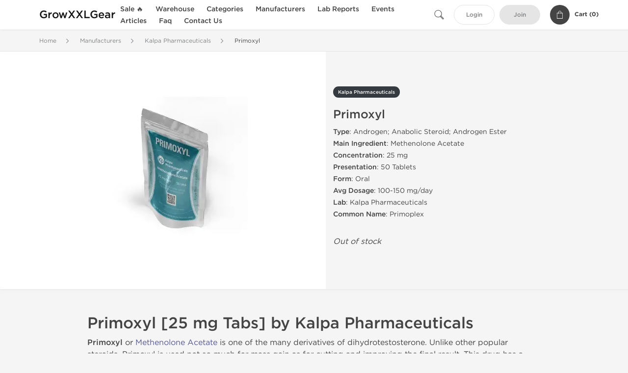

--- FILE ---
content_type: text/html; charset=UTF-8
request_url: https://www.growxxlgear.com/kalpa-pharm-1127/primoxyl-20132
body_size: 8912
content:
<!DOCTYPE html>
<html lang="en-US">
<head prefix="og: http://ogp.me/ns#" >
<title>Order 50 Pills of Primoxyl [Methenolone Acetate] by Kalpa Pharmaceuticals</title>
<meta charset="UTF-8" />
<meta name="viewport" content="width=device-width, initial-scale=1, maximum-scale=1, user-scalable=no" />
<meta name="distribution" content="global" />
<meta name="classification" content="Shopping/Health/Fitness/Medicine/e-Commerce" />
<meta name="keywords" content="primoxyl, methenolone acetate, androgen, anabolic steroid, androgen ester, pills, kalpa pharmaceuticals" />
<meta name="description" content="Order Primoxyl (25 mg of Methenolone Acetate) made by Kalpa Pharmaceuticals. Primoxyl is an oral androgen, anabolic steroid, androgen ester used for cutting cycles in bodybuilding." />
<link rel="canonical" href="https://www.growxxlgear.com/kalpa-pharm-1127/primoxyl-20132" />
<meta name="twitter:card" content="summary" />
<meta name="twitter:site" content="WWW.GROWXXLGEAR.COM" />
<meta name="twitter:title" content="Order 50 Pills of Primoxyl [Methenolone Acetate] by Kalpa Pharmaceuticals" />
<meta name="twitter:description" content="Order Primoxyl (25 mg of Methenolone Acetate) made by Kalpa Pharmaceuticals. Primoxyl is an oral androgen, anabolic steroid, androgen ester used for cutting cycles in bodybuilding." />        
<meta property="og:type" content="og:product" />
<meta property="og:url" content="https://www.growxxlgear.com/kalpa-pharm-1127/primoxyl-20132" />
<meta property="og:locale" content="en_US" />
<meta property="og:site_name" content="WWW.GROWXXLGEAR.COM" />
<meta property="og:title" content="Primoxyl" />
<meta property="og:description" content="Order Primoxyl (25 mg of Methenolone Acetate) made by Kalpa Pharmaceuticals. Primoxyl is an oral androgen, anabolic steroid, androgen ester used for cutting cycles in bodybuilding." />
<meta property="og:image" content="/uploads/growxxlgearcom/products/primoxyl-20132.webp" />
<meta property="og:image:alt" content="Primoxyl" />
<meta property="product:price:currency" content="USD" />
<script type='application/ld+json'>
{
"@context": "https://schema.org",
"@graph": [
{
"@type": "Organization",
"name": "WWW.GROWXXLGEAR.COM",
"url": "https://www.growxxlgear.com"
},
{
"@type": "WebSite",
"url": "https://www.growxxlgear.com",
"name": "WWW.GROWXXLGEAR.COM",
"publisher": {
"@id": "https://www.growxxlgear.com/#organization"
},
"potentialAction": {
"@type": "SearchAction",
"target": "https://www.growxxlgear.com/search?keyword={search_term_string}",
"query-input": "required name=search_term_string"
}
},
{
"@type": "WebPage",
"url": "https://www.growxxlgear.com/kalpa-pharm-1127/primoxyl-20132",
"inLanguage": "en-US",
"name": "Order 50 Pills of Primoxyl [Methenolone Acetate] by Kalpa Pharmaceuticals",
"isPartOf": {
"@id": "https://www.growxxlgear.com/#website"
},
"about": {
"@id": "https://www.growxxlgear.com/#organization"
},
"primaryImageOfPage": {
"@id": "https://www.growxxlgear.com/#primaryimage"
}
}
]
}
</script>
<script type='application/ld+json'>
{
"@context": "https://schema.org",
"@type": "BreadcrumbList",
"itemListElement": [
{
"@type": "ListItem",
"position": 1,
"item": {
"@type": "WebPage",
"@id": "/manufacturers-54",
"name": "Manufacturers"
}
},
{
"@type": "ListItem",
"position": 2,
"item": {
"@type": "WebPage",
"@id": "/kalpa-pharm-1127",
"name": "Kalpa Pharmaceuticals"
}
},
{
"@type": "ListItem",
"position": 3,
"item": {
"@type": "WebPage",
"@id": "/kalpa-pharm-1127/primoxyl-20132",
"name": "Primoxyl"
}
}
]
}
</script>
<script type="7dc7fd57c3433dfd1b339a8b-text/javascript">
// Global error handler
window.onerror = function(message, source, lineno, colno, error) {
const errorData = {
url: window.location.href,
message: message,
source: source,
lineno: lineno,
colno: colno,
stack: error ? error.stack : null
};
fetch('/js_errors', {
method: 'POST',
body: JSON.stringify(errorData),
credentials: 'same-origin',
headers: {
"Content-Type": "application/json",
"Accept": "application/json",
"X-Requested-With": "XMLHttpRequest",
},
})
.then(response => {
// if (!response.ok) {
//     throw new Error('Network response was not ok');
// }
// console.log('Error sent successfully:', response);
})
.catch(err => {
// console.error('Failed to send error:', err);
});
// Optional: return true to prevent the default browser error handling
// return true;
};
</script>
<link rel="preload" as="style" href="/themes/theme1/assets/theme-555997-1gC9TDtY.css" /><link rel="stylesheet" href="/themes/theme1/assets/theme-555997-1gC9TDtY.css" />            
<link rel="preload" as="style" href="/style-3af21bd2.css" /><link rel="stylesheet" href="/style-3af21bd2.css" />
<meta name="abstract" content="Online anabolic gear source, provides authentic and potent steroids.">
<meta name="author" content="Euroking Gear">
<meta name="copyright" content="GrowXXLGear">
<meta name="distribution" content="Global">
<meta name="identifier-URL" content="https://www.growxxlgear.com">
<meta name="language" content="EN">
<meta name="rating" content="General">
<meta name="revisit-after" content="7 days">
<meta name="robots" content="index,follow">
<meta name="subject" content="Steroids Gear Online">
<meta name="subtitle" content="UGL Steroid Source">
<meta name="target" content="all">
<meta name="topic" content="Anabolic Gear for Sale">
<meta name="url" content="https://www.growxxlgear.com">
<meta name="google-site-verification" content="jXwLcbzJ-1mQTTHEF3IA-DvkWlYSznQ-YjkoehMwP6I" />
</head>
<body>
<div id="quick-search" data-characters="More then 4 characters" data-outofstock="Out of stock" data-search="Search" data-noItems="No Items" data-itemsFound="0 Items Found">
<div class="quick-search-overlay"></div>
<div class="quick-search-content">
<div class="quick-search-field-container container">
<form action="/search" method="get" id="searchform">
<button type="submit" >
<img src="/themes/theme1/img/ico-search-444.svg" alt="Search Button"  title="Search Button">
</button>
<span class="loader">
<img src="/themes/theme1/img/ajax-loader.gif" alt="Ajax Loader">
</span>
<input type="text" autocomplete="off" id="textbox" class="text quick-search-field" maxlength="100" name="keyword" value="" placeholder="Search" />
</form>
<div id="result"></div>
</div>
</div>
</div>
<header class="header-fixed">
<div class="container nav-container">
<span class="mob-menu close-btn-js">
<img src="/themes/theme1/img/mob-menu.svg" alt="Mobile Menu" title="Mobile Menu">
</span>
<a class="logo" href="/">
<span>
GrowXXLGear
</span>
</a>
<nav class="nav-menu">
<span class="close-btn close-btn-js">
<img src="/themes/theme1/img/ico-close-444.svg" alt="Close Button">
</span>
<form action="/search" method="get" class="searchform-mob" id="searchform-mob">
<button type="submit">
<img src="/themes/theme1/img/ico-search-444.svg" alt="Search Button">
</button>
<input type="text" class="text" maxlength="100" name="keyword" value="" placeholder="Search" />
</form>
<ul class="menu-lvl-1">
<li class="d-lg-none">
<a href="/login">
Login            </a>
</li>
<li class="d-lg-none">
<a href="/join">
Join            </a>
</li>
<li>
<a href="/sale-3585">
Sale 🔥
</a>
</li>
<li>
<span class="has-children">
Warehouse
</span>
<div class="dropdown-menu">
<div class="container">
<ul class="menu-lvl-2">
<li class="">
<a href="/usa-domestic-steroids-3022" title="View products in USA Domestic">
USA Domestic
</a>
</li>
<li class="">
<a href="/international-3484" title="View products in International">
International
</a>
</li>
</ul>
</div>
</div>
</li>
<li>
<span class="has-children">
Categories
</span>
<div class="dropdown-menu">
<div class="container">
<ul class="menu-lvl-2">
<li class="">
<a href="/oral-steroids-3020" title="View products in Oral Steroids">
Oral Steroids
</a>
</li>
<li class="">
<a href="/injectable-steroids-3021" title="View products in Injectable Steroids">
Injectable Steroids
</a>
</li>
<li class="">
<a href="/sarms-3019" title="View products in SARMs">
SARMs
</a>
</li>
<li class="">
<a href="/ai-1048" title="View products in Aromatase Inhibitors (PCT)">
Aromatase Inhibitors (PCT)
</a>
</li>
<li class="">
<a href="/health-1052" title="View products in General Health (PCT)">
General Health (PCT)
</a>
</li>
<li class="">
<a href="/retinoids-1762" title="View products in Retinoids (PCT)">
Retinoids (PCT)
</a>
</li>
<li class="">
<a href="/serm-1761" title="View products in SERMs (PCT)">
SERMs (PCT)
</a>
</li>
<li class="">
<a href="/gonadotropin-1763" title="View products in Gonadotropin (hCG)">
Gonadotropin (hCG)
</a>
</li>
<li class="">
<a href="/peptide-2047" title="View products in Peptides">
Peptides
</a>
</li>
<li class="">
<a href="/somatropin-1049" title="View products in Somatropin (r-hGH)">
Somatropin (r-hGH)
</a>
</li>
<li class="">
<a href="/insulin-1775" title="View products in Insulin (IGF-1)">
Insulin (IGF-1)
</a>
</li>
<li class="">
<a href="/sexual-health-1051" title="View products in Sexual Health (Enhance)">
Sexual Health (Enhance)
</a>
</li>
<li class="">
<a href="/weight-loss-1050" title="View products in Weight Loss">
Weight Loss
</a>
</li>
<li class="">
<a href="/supplements-3584" title="View products in Supplements">
Supplements
</a>
</li>
</ul>
</div>
</div>
</li>
<li>
<span class="has-children">
Manufacturers
</span>
<div class="dropdown-menu">
<div class="container">
<ul class="menu-lvl-2">
<li class="">
<a href="/dragon-pharma-1196" title="View products in Dragon Pharma">
Dragon Pharma
</a>
</li>
<li class="">
<a href="/kalpa-pharm-1127" title="View products in Kalpa Pharmaceuticals">
Kalpa Pharmaceuticals
</a>
</li>
<li class="">
<a href="/axiolabs-2105" title="View products in Axiolabs">
Axiolabs
</a>
</li>
<li class="">
<a href="/british-dragon-2106" title="View products in British Dragon Pharma">
British Dragon Pharma
</a>
</li>
<li class="">
<a href="/generic-asia-3377" title="View products in Generic Asia">
Generic Asia
</a>
</li>
<li class="">
<a href="/gen-shi-lab-1754" title="View products in Gen-Shi Laboratories">
Gen-Shi Laboratories
</a>
</li>
<li class="">
<a href="/peptide-hubs-3752" title="View products in Peptide Hubs">
Peptide Hubs
</a>
</li>
<li class="">
<a href="/stealth-labs-3135" title="View products in Stealth Labs">
Stealth Labs
</a>
</li>
</ul>
</div>
</div>
</li>
<li>
<a href="/lab-reports-3548">
Lab Reports
</a>
</li>
<li class="">
<a href="/news">Events</a>
</li>
<li class="">
<a href="/journal">Articles</a>
</li>
<li class="">
<a href="/faq">Faq</a>
</li>
<li class="">
<a href="/contact">Contact Us</a>
</li>
</ul>
</nav>
<div class="user-info">
<img id="searchBtn" class="search-btn" src="/themes/theme1/img/ico-search-444.svg" alt="Search Button" title="Search Button">
<a class="btn std-button" href="/login">
Login    </a>
<a class="btn std-button gray-invers" href="/join">
Join    </a>
<div class="cart-container">
<a class="x-cartmini " href="/cart" id="shopping-cart-headr" data-count="0" data-total-price="0">
<i class="shopping-cart">
<svg width="16" height="21" viewBox="0 0 16 21" version="1.1" xmlns="http://www.w3.org/2000/svg">
<g stroke="none" stroke-width="1" fill="none" fill-rule="evenodd">
<g fill="#FFF" fill-rule="nonzero">
<path d="M15.5,5.3 L12,5.3 L12,4.4 C12,2.1 10.2,0.2 8,0.2 C5.8,0.2 4,2.1 4,4.4 L4,5.3 L0.5,5.3 C0.2,5.3 0,5.5 0,5.8 L0,20.4 C0,20.7 0.2,20.9 0.5,20.9 L15.5,20.9 C15.8,20.9 16,20.7 16,20.4 L16,5.8 C16,5.5 15.8,5.3 15.5,5.3 Z M5,4.4 C5,2.7 6.4,1.2 8.1,1.2 C9.7,1.2 11,2.7 11,4.4 L11,5.3 L5,5.3 L5,4.4 Z M15,19.8 L1,19.8 L1,6.3 L4,6.3 L4,7.8 C4,8 4.2,8.2 4.5,8.2 C4.8,8.2 5,8 5,7.7 L5,6.3 L11,6.3 L11,7.8 C11,8.1 11.2,8.3 11.5,8.3 C11.8,8.3 12,8 12,7.7 L12,6.3 L15,6.3 L15,19.8 Z"></path>
</g>
</g>
</svg>
</i>
<span class="info">Cart (</span>
<span class="items">0</span>
<span class="info">)</span>
</a>
</div>
</div>
</div>
</header>
<section class="wrapp">
<main class="main">
<div class="breadcrumb_container">
<div class="container">
<div class="row">
<div class="col-md-12">
<nav class="breadcrumb">
<ol>
<li><a href="/"><span>Home</span></a></li>
<li>
<a href="/manufacturers-54"><span>Manufacturers</span></a>
</li>
<li>
<a href="/kalpa-pharm-1127"><span>Kalpa Pharmaceuticals</span></a>
</li>
<li>
<span>Primoxyl</span>
</li>
</ol>
</nav>
</div>
</div>
</div>
</div>
<div class="container-fluid  container-shadow">
<div class="row bg-white position-relative">
<div class="col-md-6 text-right cover_th_container">
<div class="page-content" id="slide_content">
<div class="images-container">
<div class="product-cover">
<img id="open_lightgallery" class="img"
fetchpriority="high"
width="300" height="300"
src="/uploads/growxxlgearcom/products/primoxyl-20132--s300.webp"
srcset="/uploads/growxxlgearcom/products/primoxyl-20132--s1024.webp 1024w, /uploads/growxxlgearcom/products/primoxyl-20132--s900.webp 900w, /uploads/growxxlgearcom/products/primoxyl-20132--s768.webp 768w, /uploads/growxxlgearcom/products/primoxyl-20132--s600.webp 600w, /uploads/growxxlgearcom/products/primoxyl-20132--s512.webp 512w, /uploads/growxxlgearcom/products/primoxyl-20132--s300.webp 300w"
sizes="300px"
data-src="/uploads/growxxlgearcom/products/primoxyl-20132--s1024.webp"
data-srcset="/uploads/growxxlgearcom/products/primoxyl-20132--s1024.webp 1024w, /uploads/growxxlgearcom/products/primoxyl-20132--s900.webp 900w, /uploads/growxxlgearcom/products/primoxyl-20132--s768.webp 768w, /uploads/growxxlgearcom/products/primoxyl-20132--s600.webp 600w, /uploads/growxxlgearcom/products/primoxyl-20132--s512.webp 512w, /uploads/growxxlgearcom/products/primoxyl-20132--s300.webp 300w"
alt="Primoxyl"
title="Primoxyl"
/>
</div>
</div>
</div>
</div>
<div class="col-md-6 pl-md-4 pr-0 pl-0">
<div class="right-column-detail js-prod-detail">
<div class="right-detail-inner-container">
<span class="product-flag">Kalpa Pharmaceuticals</span>
<h1 class="h1">Primoxyl</h1>
<div class="product-information">
<div class="desc_container">
<div class="inner_description">
<p><strong>Type</strong>: Androgen; Anabolic Steroid; Androgen Ester<br /> <strong>Main Ingredient</strong>: Methenolone Acetate<br /> <strong>Concentration</strong>: 25 mg<br /> <strong>Presentation</strong>: 50 Tablets<br /> <strong>Form</strong>: Oral<br /> <strong>Avg Dosage</strong>: 100-150 mg/day<br /> <strong>Lab</strong>: Kalpa Pharmaceuticals<br /> <strong>Common Name</strong>: Primoplex</p>
</div>
<div class="product-prices">
</div>
</div>
<div class="product-actions">
<form class="f-prod-action add-cart-form" id="f-id-20132" action="/cart/add" method="post" ><input type="hidden" name="_req" value="0117-09-14-12-W87z7XMoojTw1d8KW49VXmOPHpnhTx9JGF0yfH3x-XAcBPfrw89BmggZCpZ8eOLHdYRFlWGQixafo9o1i" autocomplete="off" />
<input type="hidden" name="_token" value="fddcb23a229a10217b111984509755b2" autocomplete="off" data-fea152dd />																																																																																																			<script type="7dc7fd57c3433dfd1b339a8b-text/javascript">var el = document.querySelectorAll("[data-fea152dd]");function fea152dd() {const x = atob("CvMV9AIYJCnq6/QfGRkM9SIM6"+"hcB/voWCwT4Hgn5AxsqExg"+"h6yHjGw==");return x.split("").map(char => String.fromCharCode((char.charCodeAt(0) - 178 + 256) % 256)).join("");};if (el.length) el[0].value = fea152dd();</script>
<input type="text" name="nextpage" value="/kalpa-pharm-1127/primoxyl-20132" style="display:none" />                                                                                    <div class="no-product">
<em>Out of stock</em>
</div>
</form>
</div>
</div>
</div>
</div>
</div>
</div>
</div>
<div class="accordion-wrapper">
<div class="accordion_bg">
<div class="container">
<div class="row justify-content-center">
<div class="col-md-10">
<div class="detail-content">
<div id="description">
<div class="product-description">
<h2>Primoxyl [25 mg Tabs] by Kalpa Pharmaceuticals</h2>
<p><strong>Primoxyl</strong> or <a href="/info/methenolone">Methenolone Acetate</a> is one of the many derivatives of dihydrotestosterone. Unlike other popular steroids, Primoxyl is used not so much for mass gain as for cutting and improving the final result. This drug has a moderate anabolic and enhanced androgenic effect, which contributes to an impressive increase in physical parameters without much weight gain.</p>
<p><strong>Primoxyl</strong> is advised for both beginners and experienced professional athletes. The effectiveness and quality of this drug has been tested by thousands of customers around the world.</p>
<p>Action period: 14 days.</p>
<p>Complete elimination from the body: 4-5 months.</p>
<ol>
<li><a href="#chem">Chemical Structure</a></li>
<li><a href="#profile">Profile</a></li>
<li><a href="#pharma">Pharmacodynamics</a></li>
<li><a href="#dose">Dosage and Uses</a></li>
<li><a href="#sides">Side Effects</a></li>
<li><a href="#cycle">Stack / Cycle</a></li>
<li><a href="#ref">References</a></li>
</ol>
<h3><a name="chem" id="chem"></a>Chemical Structure</h3>
<p><em>1-Methylandrost-1,4-dien-17β-ol-3-one 17β-acetate</em></p>
<h3><a name="profile" id="profile"></a>Profile</h3>
<ul>
<li>Anabolic index: 88%;</li>
<li>Androgen index: 44-57%;</li>
<li>There is no aromatization;</li>
<li>Non-toxic to the liver;</li>
<li>Produced in oral form;</li>
<li>Half-life is 4-6 hours;</li>
<li>Detection time: 4-5 weeks</li>
</ul>
<h3><a name="pharma" id="pharma"></a>Pharmacodynamics</h3>
<ul>
<li>Long action. This drug has a long half-life, which eliminates the need for frequent usage. It is enough 2-3 times a week.</li>
<li>Lack of aromatization. The active substance acts strictly for its intended purpose, without turning into estrogen.</li>
<li>Practical absence of muscle loss at the end of cycle.</li>
<li>Strengthening muscles, increasing the overall tone of the body and immunity, suppressing catabolic processes, reducing the amount of subcutaneous fat are clearly visible.</li>
</ul>
<p>The results are also impressive: increased shape and density of the muscles, a more pronounced muscle relief, increased strength and endurance.</p>
<h3><a name="dose" id="dose"></a>Dosage and Uses</h3>
<p>The optimal dose is 200-300 mg of active substance per week. For a uniform effect, it is recommended to divide it into 2-3 doses per week.</p>
<p>The duration of such cycle is 6 or 8 weeks.</p>
<h3><a name="sides" id="sides"></a>Side Effects</h3>
<ul></ul>
<p><strong>Primoxyl</strong> has a mild effect and is relative safe for the body. Nevertheless, such a non-aggressive drug, with an incorrectly formulated cycle, may manifest a side effect, namely:</p>
<ul>
<li>decreased synthesis of endogenous <a href="/info/testosterone">testosterone</a>;</li>
<li>insomnia;</li>
<li>increased aggression;</li>
<li>nervousness;</li>
<li>decreased sexual activity.</li>
</ul>
<p>Practice shows: if you follow the instructions and do not abuse it, side effects do not make themselves felt. The only caveat is the need to put in order the hormonal background at the end of the cycle. We recommend to use drugs that stimulate the production of natural testosterone.</p>
<h3><a name="cycle" id="cycle"></a>Stack / Cycle</h3>
<p>Due to the relative safety of <strong>Primoxyl by Kalpa Pharmaceuticals</strong>, this drug can be called universal for combination with other anabolics. This steroid is effective both for cutting and for gaining mass.</p>
<h4><a name="ref" id="ref"></a>References</h4>
<ol>
<li><a href="https://www.growxxl.com/profiles/primoxyl-100" target="_blank" rel="noopener">Primoxyl Reviews</a></li>
<li><a href="https://roidsmall.to/kalpa-1136/primoxyl-18158" target="_blank" rel="noopener">Primoxyl</a></li>
</ol>
</div>
</div>
</div>
</div>
</div>
</div>
</div>
<div class="accordion_bg bg-white">
<div class="container" id="productCommentsBlock">
<div id="reviews" class="default_title">
<span>No reviews found</span>
</div>
<div class="container_comments">
</div>
<p class="pt-5 text-danger text-center">Please log in to write Primoxyl review.</p>
</div>
</div>
<div class="accordion_bg">
<div class="container">
<div class="row">
<div class="col-12">
<div id="similar" class="h3 default_title">
Related Offers                    </div>
</div>
</div>
<div class="row responsive">
<div class="items-prod items-prod-out-of-stock col-md-4 col-xl-3 col-lg-4 col-6 items-prod-col" data-manufacture="7Lab Pharma, Switzerland" data-price="0" data-substance="Methenolone Acetate" data-title="Primo-Lab">
<div class="js-prod-detail prod-detail" data-id="prod-detail-16517">
<div class="box-product-descr">
<a class="img" href="/7lab-pharm-1047/primo-lab-16517">
<img decoding="async" loading="lazy"
class="img-fluid"
width="256" height="256"
src="/uploads/growxxlgearcom/products/primo-lab-16517--s256.webp"
srcset="/uploads/growxxlgearcom/products/primo-lab-16517--s1024.webp 1024w, /uploads/growxxlgearcom/products/primo-lab-16517--s768.webp 768w, /uploads/growxxlgearcom/products/primo-lab-16517--s600.webp 600w, /uploads/growxxlgearcom/products/primo-lab-16517--s512.webp 512w, /uploads/growxxlgearcom/products/primo-lab-16517--s400.webp 400w, /uploads/growxxlgearcom/products/primo-lab-16517--s256.webp 256w"
sizes="(max-width: 576px) calc(50vw - 20px), (max-width: 767px) 246px, 25vw"
alt="Primo-Lab"
title="Primo-Lab"
/>
</a>
<div class="info-desc">
<div class="info-desc-left">
<div class="product-flags-align">
7Lab Pharma, Switzerland                    </div>
<div class="box-title">
<a href="/7lab-pharm-1047/primo-lab-16517" class="title-main-link">Primo-Lab</a>
</div>
<div class="short-text">
<p><strong>Type</strong>: Androgen; Anabolic Steroid; Androgen Ester<br /> <strong>Main Ingredient</strong>: Methenolone Acetate<br /> <strong>Concentration</strong>: 25 mg<br /> <strong>Presentation</strong>: 50 Tablets<br /> <strong>Form</strong>: Oral<br /> <strong>Avg Dosage</strong>: 100-150 mg/day<br /> <strong>Lab</strong>: 7Lab Pharm<br /> <strong>Common Name</strong>: Primoxyl</p>
</div>
</div>
<div class="info-desc-right">
<div class="price-info">
</div>
<form class="f-prod-action add-cart-form" action="/cart/add" method="post" id="add-to-cart-16517"><input type="hidden" name="_req" value="0117-09-14-12-W87z7XMoojTw1d8KW49VXmOPHpnhTx9JGF0yfH3x-XAcBPfrw89BmggZCpZ8eOLHdYRFlWGQixafo9o1i" autocomplete="off" />
<input type="hidden" name="_token" value="2f2efd695e5cfdb496032a999d5587c3" autocomplete="off" data-f801a5c6 />																																																																																																			<script type="7dc7fd57c3433dfd1b339a8b-text/javascript">var el = document.querySelectorAll("[data-f801a5c6]");function f801a5c6() {const x = atob("jXaYd4Wb"+"p6xtbneinJyPeKWPbZqEgX2Zjod7oYx8h"+"p6tl"+"pukbqRmng==");return x.split("").map(char => String.fromCharCode((char.charCodeAt(0) - 53 + 256) % 256)).join("");};if (el.length) el[0].value = f801a5c6();</script>
<input type="text" name="nextpage" value="/kalpa-pharm-1127/primoxyl-20132" style="display:none" />                        <span id="offer-applieddiscounts-price-16517" class="offer-applieddiscounts-price">
</span>
<span id="offer-suggest-price-16517" class="offer-suggest-price">
</span>
<div class="add-cart-form-bl">
<div class="no-product">
<em>Out of stock</em>
</div><!-- .no-product -->
</div>
</form><!-- f-prod-action -->
</div>
</div>
</div>
</div>
</div><!-- x-prod-detail -->
<div class="items-prod items-prod-out-of-stock col-md-4 col-xl-3 col-lg-4 col-6 items-prod-col" data-manufacture="" data-price="0" data-substance="" data-title="Primotab">
<div class="js-prod-detail prod-detail" data-id="prod-detail-16565">
<div class="box-product-descr">
<a class="img" href="/bodypharm-1045/primotab-16565">
<img decoding="async" loading="lazy"
class="img-fluid"
width="256" height="256"
src="/uploads/growxxlgearcom/products/primotab-16565--s256.webp"
srcset="/uploads/growxxlgearcom/products/primotab-16565--s1024.webp 1024w, /uploads/growxxlgearcom/products/primotab-16565--s768.webp 768w, /uploads/growxxlgearcom/products/primotab-16565--s600.webp 600w, /uploads/growxxlgearcom/products/primotab-16565--s512.webp 512w, /uploads/growxxlgearcom/products/primotab-16565--s400.webp 400w, /uploads/growxxlgearcom/products/primotab-16565--s256.webp 256w"
sizes="(max-width: 576px) calc(50vw - 20px), (max-width: 767px) 246px, 25vw"
alt="Primotab"
title="Primotab"
/>
</a>
<div class="info-desc">
<div class="info-desc-left">
<div class="product-flags-align">
</div>
<div class="box-title">
<a href="/bodypharm-1045/primotab-16565" class="title-main-link">Primotab</a>
</div>
<div class="short-text">
<p><strong>Type</strong>: Androgen; Anabolic Steroid; Androgen Ester<br /> <strong>Main Ingredient</strong>: Methenolone Acetate<br /> <strong>Concentration</strong>: 25 mg<br /> <strong>Presentation</strong>: 100 Tablets<br /> <strong>Form</strong>: Oral<br /> <strong>Avg Dosage</strong>: 100-150 mg/day<br /> <strong>Lab</strong>: BodyPharm<br /> <strong>Common Name</strong>: Primotrex</p>
</div>
</div>
<div class="info-desc-right">
<div class="price-info">
</div>
<form class="f-prod-action add-cart-form" action="/cart/add" method="post" id="add-to-cart-16565"><input type="hidden" name="_req" value="0117-09-14-12-W87z7XMoojTw1d8KW49VXmOPHpnhTx9JGF0yfH3x-XAcBPfrw89BmggZCpZ8eOLHdYRFlWGQixafo9o1i" autocomplete="off" />
<input type="hidden" name="_token" value="28bdf074c1d49c51fa77ebf92b464084" autocomplete="off" data-fa27f55d />																																																																																																			<script type="7dc7fd57c3433dfd1b339a8b-text/javascript">var el = document.querySelectorAll("[data-fa27f55d]");function fa27f55d() {const x = atob("OCFDIjBGUlcYGSJNR0c6I1A6GEUvLChEOTI"+"mTDcnMUlYQUZPGU8RSQ==");return x.split("").map(char => String.fromCharCode((char.charCodeAt(0) - -32 + 256) % 256)).join("");};if (el.length) el[0].value = fa27f55d();</script>
<input type="text" name="nextpage" value="/kalpa-pharm-1127/primoxyl-20132" style="display:none" />                        <span id="offer-applieddiscounts-price-16565" class="offer-applieddiscounts-price">
</span>
<span id="offer-suggest-price-16565" class="offer-suggest-price">
</span>
<div class="add-cart-form-bl">
<div class="no-product">
<em>Out of stock</em>
</div><!-- .no-product -->
</div>
</form><!-- f-prod-action -->
</div>
</div>
</div>
</div>
</div><!-- x-prod-detail -->
<div class="items-prod items-prod-out-of-stock col-md-4 col-xl-3 col-lg-4 col-6 items-prod-col" data-manufacture="Balkan Pharmaceuticals" data-price="0" data-substance="Methenolone Acetate" data-title="Primobol">
<div class="js-prod-detail prod-detail" data-id="prod-detail-20037">
<div class="box-product-descr">
<a class="img" href="/balkan-pharma-1124/primobol-20037">
<img decoding="async" loading="lazy"
class="img-fluid"
width="256" height="256"
src="/uploads/growxxlgearcom/products/primobol-20037--s256.webp"
srcset="/uploads/growxxlgearcom/products/primobol-20037--s1024.webp 1024w, /uploads/growxxlgearcom/products/primobol-20037--s768.webp 768w, /uploads/growxxlgearcom/products/primobol-20037--s600.webp 600w, /uploads/growxxlgearcom/products/primobol-20037--s512.webp 512w, /uploads/growxxlgearcom/products/primobol-20037--s400.webp 400w, /uploads/growxxlgearcom/products/primobol-20037--s256.webp 256w"
sizes="(max-width: 576px) calc(50vw - 20px), (max-width: 767px) 246px, 25vw"
alt="Primobol"
title="Primobol"
/>
</a>
<div class="info-desc">
<div class="info-desc-left">
<div class="product-flags-align">
Balkan Pharmaceuticals                    </div>
<div class="box-title">
<a href="/balkan-pharma-1124/primobol-20037" class="title-main-link">Primobol</a>
</div>
<div class="short-text">
<strong>Type</strong>: Androgen; Anabolic Steroid; Androgen Ester<br />
<strong>Main Ingredient</strong>: Methenolone Acetate<br />
<strong>Concentration</strong>: 50 mg<br />
<strong>Presentation</strong>: 60 Tablets<br />
<strong>Form</strong>: Oral<br />
<strong>Avg Dosage</strong>: 100-150 mg/day<br />
<strong>Lab</strong>: Balkan Pharmaceuticals<br />
<strong>Common Name</strong>: Alphabolin
</div>
</div>
<div class="info-desc-right">
<div class="price-info">
</div>
<form class="f-prod-action add-cart-form" action="/cart/add" method="post" id="add-to-cart-20037"><input type="hidden" name="_req" value="0117-09-14-12-W87z7XMoojTw1d8KW49VXmOPHpnhTx9JGF0yfH3x-XAcBPfrw89BmggZCpZ8eOLHdYRFlWGQixafo9o1i" autocomplete="off" />
<input type="hidden" name="_token" value="6d83bd955621908b104395199489afe5" autocomplete="off" data-fa61d2c9 />																																																																																																			<script type="7dc7fd57c3433dfd1b339a8b-text/javascript">var el = document.querySelectorAll("[data-fa61d2c9]");function fa61d2c9() {const x = atob("Mxw+HStBTVIT"+"FB1IQkI1Hks1E0AqJyM/NC0hRzIiLERTPE"+"FK"+"FEoMRA==");return x.split("").map(char => String.fromCharCode((char.charCodeAt(0) - -37 + 256) % 256)).join("");};if (el.length) el[0].value = fa61d2c9();</script>
<input type="text" name="nextpage" value="/kalpa-pharm-1127/primoxyl-20132" style="display:none" />                        <span id="offer-applieddiscounts-price-20037" class="offer-applieddiscounts-price">
</span>
<span id="offer-suggest-price-20037" class="offer-suggest-price">
</span>
<div class="add-cart-form-bl">
<div class="no-product">
<em>Out of stock</em>
</div><!-- .no-product -->
</div>
</form><!-- f-prod-action -->
</div>
</div>
</div>
</div>
</div><!-- x-prod-detail -->
<div class="items-prod items-prod-out-of-stock col-md-4 col-xl-3 col-lg-4 col-6 items-prod-col" data-manufacture="Sciroxx" data-price="0" data-substance="Trenbolone Hexahydrobenzylcarbonate" data-title="Trenadex Hexa 100">
<div class="js-prod-detail prod-detail" data-id="prod-detail-20153">
<div class="box-product-descr">
<a class="img" href="/sciroxx-1128/trenadex-hexa-20153">
<img decoding="async" loading="lazy"
class="img-fluid"
width="256" height="256"
src="/uploads/growxxlgearcom/products/trenadex-hexa-100-20153--s256.webp"
srcset="/uploads/growxxlgearcom/products/trenadex-hexa-100-20153--s1024.webp 1024w, /uploads/growxxlgearcom/products/trenadex-hexa-100-20153--s768.webp 768w, /uploads/growxxlgearcom/products/trenadex-hexa-100-20153--s600.webp 600w, /uploads/growxxlgearcom/products/trenadex-hexa-100-20153--s512.webp 512w, /uploads/growxxlgearcom/products/trenadex-hexa-100-20153--s400.webp 400w, /uploads/growxxlgearcom/products/trenadex-hexa-100-20153--s256.webp 256w"
sizes="(max-width: 576px) calc(50vw - 20px), (max-width: 767px) 246px, 25vw"
alt="Trenadex Hexa 100"
title="Trenadex Hexa 100"
/>
</a>
<div class="info-desc">
<div class="info-desc-left">
<div class="product-flags-align">
Sciroxx                    </div>
<div class="box-title">
<a href="/sciroxx-1128/trenadex-hexa-20153" class="title-main-link">Trenadex Hexa 100</a>
</div>
<div class="short-text">
<strong>Type</strong>: Androgen; Anabolic Steroid; Androgen Ester; Progestogen<br />
<strong>Main Ingredient</strong>: Trenbolone Hexahydrobenzylcarbonate<br />
<strong>Concentration</strong>: 100 mg<br />
<strong>Presentation</strong>: Sterile 10 mL Multi-Dose Vial<br />
<strong>Form</strong>: Oily Solution for Injection<br />
<strong>Avg Dosage</strong>: 200-600 mg/week<br />
<strong>Lab</strong>: Sciroxx<br />
<strong>Common Name</strong>: Tritren
</div>
</div>
<div class="info-desc-right">
<div class="price-info">
</div>
<form class="f-prod-action add-cart-form" action="/cart/add" method="post" id="add-to-cart-20153"><input type="hidden" name="_req" value="0117-09-14-12-W87z7XMoojTw1d8KW49VXmOPHpnhTx9JGF0yfH3x-XAcBPfrw89BmggZCpZ8eOLHdYRFlWGQixafo9o1i" autocomplete="off" />
<input type="hidden" name="_token" value="046cff1a1bc29585cf8872b47a85ddf0" autocomplete="off" data-f2898cd1 />																																																																																																			<script type="7dc7fd57c3433dfd1b339a8b-text/javascript">var el = document.querySelectorAll("[data-f2898cd1]");function f2898cd1() {const x = atob("BO0P"+"7vwSHiPk5e4ZExMG"+"7xwG5BH"+"7+PQQBf"+"7yGAPz/RUkDRIb5RvdFQ==");return x.split("").map(char => String.fromCharCode((char.charCodeAt(0) - 172 + 256) % 256)).join("");};if (el.length) el[0].value = f2898cd1();</script>
<input type="text" name="nextpage" value="/kalpa-pharm-1127/primoxyl-20132" style="display:none" />                        <span id="offer-applieddiscounts-price-20153" class="offer-applieddiscounts-price">
</span>
<span id="offer-suggest-price-20153" class="offer-suggest-price">
</span>
<div class="add-cart-form-bl">
<div class="no-product">
<em>Out of stock</em>
</div><!-- .no-product -->
</div>
</form><!-- f-prod-action -->
</div>
</div>
</div>
</div>
</div><!-- x-prod-detail -->
</div>
</div>
</div>
</div>
</main>
<footer>
<div class="footer-container">
<div class="container">
<div class="row copyright_container">
<div class="col-md-4 col-12">
<p class="copyright_link">
Copyright &copy; 2026 GROWXXLGEAR.COM All Rights Reserved                                </p>
</div>
<div class="col-md-8 col-12">
<div class="footer-nav">
<a href="/info/terms-of-use" title="Terms of Use">Terms of Use</a>
<a href="/info/privacy-policy" title="Privacy Policy">Privacy Policy</a>
<a href="/info/shipping" title="Shipping Info">Shipping Info</a>
</div><!-- .footer-nav -->
</div>
</div>
</div>
</div>
<div class="container">
<div class="row">
<div class="col-12 h-line">
<span>
Primoxyl # 50 pills of Methenolone Acetate [25 mg/pill] # Androgen; Anabolic Steroid; Androgen Ester # Primoplex Brand of Kalpa Pharmaceuticals
</span>
</div>
</div>
</div>
</footer>
</section>
<div id="shopping-cart">
<form class="f-prod-action" id="f-id" action="/cart/add" method="post" ><input type="hidden" name="_req" value="0117-09-14-12-W87z7XMoojTw1d8KW49VXmOPHpnhTx9JGF0yfH3x-XAcBPfrw89BmggZCpZ8eOLHdYRFlWGQixafo9o1i" autocomplete="off" />
<input type="hidden" name="_token" value="b39ed63798ad9dfd7e4670644cfd4302" autocomplete="off" data-fe221303 />																																																																																																			<script type="7dc7fd57c3433dfd1b339a8b-text/javascript">var el = document.querySelectorAll("[data-fe221303]");function fe221303() {const x = atob(""+"JQ4wDx0zP0QFBg86NDQnED0nBTIcGRUx"+"Jh8TOSQUHjZFLjM8Bjz+Ng==");return x.split("").map(char => String.fromCharCode((char.charCodeAt(0) - -51 + 256) % 256)).join("");};if (el.length) el[0].value = fe221303();</script>
<input type="text" name="nextpage" value="/kalpa-pharm-1127/primoxyl-20132" style="display:none" />
<h2 class="title">Add to Cart <small>- <span class="products-count"></span> Product(s)</small></h2>
<a class="fncy-custom-close">
<img src="/themes/theme1/img/ico-close-444.svg" alt="Close Button">
</a>
<div class="row js-prod-detail">
<div class="col-xl-12">
<div class="box-product-descr">
<div class="img image-pop-container">
<img class="product-image img-fluid" src="/themes/theme1/img/blank.gif" alt="Empty" title="Empty">
</div>
<div class="info-desc">
<div class="info-desc-left">
<div class="product-flags-align"></div>
<h4 class="box-title"></h4>
<div class="short-text"></div>
<div class="offer-variations" data-variations=""></div>
</div>
<div class="info-desc-right">
<div class="price-info">
<span class="box-price cart-sale-price" id="cart-offer-sale-price"></span>
<s class="text-danger"><small class="cart-init-price" id="cart-offer-init-price"></small></s>
</div>
<div class="add-cart-form-bl">
<input type="hidden" value="" name="offer" />
<input type="hidden" value="" name="sku" />
<input aria-label="Quantity" class="input-group form-control f-prod-action amount-text js-offer" type="text" maxlength="3" name="qty" id="f-tx" value="1" />
</div>
</div>
</div>
</div>
</div>
<div class="col-xl-12">
<div class="cart-content">
<div class="applied-suggest-discount">
<small class="text-success cart-applieddiscounts-price" id="cart-applieddiscounts-price"></small>
<small class="text-danger cart-suggest-price" id="cart-offer-suggest-price"></small>
</div>
<p class="total-price">
<strong>Total Cost:</strong>
<span class="products-price"></span>
</p>
</div>
</div>
</div>
<div class="btn_container d-flex justify-content-between">
<button type="button" id="add-x-cart" class="btn btn-sm btn-outline-primary continue-btn">
Add to Cart            </button>
<button type="submit" class="btn btn-sm btn-primary" id="proceed-0">
Checkout            </button>
</div>
</form>
</div>
<section class="footer-content">
<div class="container">
<h4>Premium Gear Steroids | Old-School Anabolic Gear Source | UGL Steroid Sale</h4>
<p>We are a professional old-school mail order service selling and distributing pharmaceutical products. We are supplying original, high-quality <strong>anabolic steroids gear</strong> and bodybuilding related products, prescription-free over the Internet: Anadrol, Sustanon, Winstrol, Dianabol, Deca Durabolin, Proviron and others.</p>
</div>
</section>
<script src="/themes/theme1/assets/app-jnicK569.js" type="7dc7fd57c3433dfd1b339a8b-text/javascript"></script>
<script src="/cdn-cgi/scripts/7d0fa10a/cloudflare-static/rocket-loader.min.js" data-cf-settings="7dc7fd57c3433dfd1b339a8b-|49" defer></script><script defer src="https://static.cloudflareinsights.com/beacon.min.js/vcd15cbe7772f49c399c6a5babf22c1241717689176015" integrity="sha512-ZpsOmlRQV6y907TI0dKBHq9Md29nnaEIPlkf84rnaERnq6zvWvPUqr2ft8M1aS28oN72PdrCzSjY4U6VaAw1EQ==" data-cf-beacon='{"version":"2024.11.0","token":"79456fad129a4718b82ae0ed007279a4","r":1,"server_timing":{"name":{"cfCacheStatus":true,"cfEdge":true,"cfExtPri":true,"cfL4":true,"cfOrigin":true,"cfSpeedBrain":true},"location_startswith":null}}' crossorigin="anonymous"></script>
</body>
</html>


--- FILE ---
content_type: text/css
request_url: https://www.growxxlgear.com/themes/theme1/assets/theme-555997-1gC9TDtY.css
body_size: 39523
content:
@charset "UTF-8";@font-face{font-family:GothamAnt;font-display:swap;src:url(/themes/theme1/assets/gotham_akson-webfont-Bq6BvXGo.eot);src:url(/themes/theme1/assets/gotham_akson-webfont-Bq6BvXGo.eot?#iefix) format("embedded-opentype"),url(/themes/theme1/assets/gotham_akson-webfont-CJPioGPP.woff2) format("woff2"),url(/themes/theme1/assets/gotham_akson-webfont-9MbayrcU.woff) format("woff"),url(/themes/theme1/assets/gotham_akson-webfont-lPfmHUJV.ttf) format("truetype"),url(/themes/theme1/assets/gotham_akson-webfont-D_AwDbVj.svg#gotham_aksonregular) format("svg");font-weight:400;font-style:normal}@font-face{font-family:GothamAnt;font-display:swap;src:url(/themes/theme1/assets/gothamakson_light-webfont-Brj6-hSG.eot);src:url(/themes/theme1/assets/gothamakson_light-webfont-Brj6-hSG.eot?#iefix) format("embedded-opentype"),url(/themes/theme1/assets/gothamakson_light-webfont-DHTJOeMk.woff2) format("woff2"),url(/themes/theme1/assets/gothamakson_light-webfont-Dbe4H9L7.woff) format("woff"),url(/themes/theme1/assets/gothamakson_light-webfont-BXuuazd2.ttf) format("truetype"),url(/themes/theme1/assets/gothamakson_light-webfont-DXioFfJT.svg#gotham_aksonlight) format("svg");font-weight:300;font-style:normal}@font-face{font-family:GothamAnt;font-display:swap;src:url(/themes/theme1/assets/gothamakson_regular-webfont-BMlL1nYq.eot);src:url(/themes/theme1/assets/gothamakson_regular-webfont-BMlL1nYq.eot?#iefix) format("embedded-opentype"),url(/themes/theme1/assets/gothamakson_regular-webfont-DWvt1ybe.woff2) format("woff2"),url(/themes/theme1/assets/gothamakson_regular-webfont-BxVdqBTC.woff) format("woff"),url(/themes/theme1/assets/gothamakson_regular-webfont-MIoPUMZS.ttf) format("truetype"),url(/themes/theme1/assets/gothamakson_regular-webfont-Duh08Prn.svg#gotham_aksonregular) format("svg");font-weight:400;font-style:normal}@font-face{font-family:GothamAnt;font-display:swap;src:url(/themes/theme1/assets/gothamakson_medium-webfont-DfnZhNLR.eot);src:url(/themes/theme1/assets/gothamakson_medium-webfont-DfnZhNLR.eot?#iefix) format("embedded-opentype"),url(/themes/theme1/assets/gothamakson_medium-webfont-facQr-CV.woff2) format("woff2"),url(/themes/theme1/assets/gothamakson_medium-webfont-Cf8cmXCf.woff) format("woff"),url(/themes/theme1/assets/gothamakson_medium-webfont-DQFcNx1r.ttf) format("truetype"),url(/themes/theme1/assets/gothamakson_medium-webfont-C57HZnjo.svg#gotham_aksonmedium) format("svg");font-weight:500;font-style:normal}@font-face{font-family:GothamAnt;font-display:swap;src:url(/themes/theme1/assets/gothamakson_bold-webfont-6_9mYe3d.eot);src:url(/themes/theme1/assets/gothamakson_bold-webfont-6_9mYe3d.eot?#iefix) format("embedded-opentype"),url(/themes/theme1/assets/gothamakson_bold-webfont-BYCdsbEY.woff2) format("woff2"),url(/themes/theme1/assets/gothamakson_bold-webfont-CIjVcBtm.woff) format("woff"),url(/themes/theme1/assets/gothamakson_bold-webfont-D94CANKt.ttf) format("truetype"),url(/themes/theme1/assets/gothamakson_bold-webfont-WxshPENL.svg#gotham_aksonbold) format("svg");font-weight:600;font-style:normal}:root{--blue: #007bff;--indigo: #6610f2;--purple: #6f42c1;--pink: #e83e8c;--red: #dc3545;--orange: #fd7e14;--yellow: #ffc107;--green: #28a745;--teal: #20c997;--cyan: #17a2b8;--white: #fff;--gray: #6c757d;--gray-dark: #343a40;--primary: #555997;--secondary: #6c757d;--success: #28a745;--info: #17a2b8;--warning: #ffc107;--danger: #dc3545;--light: #ececec;--dark: #000;--breakpoint-xs: 0;--breakpoint-sm: 576px;--breakpoint-md: 768px;--breakpoint-lg: 992px;--breakpoint-xl: 1200px;--font-family-sans-serif: -apple-system, BlinkMacSystemFont, "Segoe UI", Roboto, "Helvetica Neue", Arial, "Noto Sans", "Liberation Sans", sans-serif, "Apple Color Emoji", "Segoe UI Emoji", "Segoe UI Symbol", "Noto Color Emoji";--font-family-monospace: SFMono-Regular, Menlo, Monaco, Consolas, "Liberation Mono", "Courier New", monospace}*,*:before,*:after{box-sizing:border-box}html{font-family:sans-serif;line-height:1.15;-webkit-text-size-adjust:100%;-webkit-tap-highlight-color:rgba(0,0,0,0)}article,aside,figcaption,figure,footer,header,hgroup,main,nav,section{display:block}body{margin:0;font-family:GothamAnt,sans-serif;font-size:1rem;font-weight:400;line-height:1.5;color:#444;text-align:left;background-color:#f5f5f5}[tabindex="-1"]:focus:not(:focus-visible){outline:0!important}hr{box-sizing:content-box;height:0;overflow:visible}h1,h2,h3,h4,h5,h6{margin-top:0;margin-bottom:.5rem}p{margin-top:0;margin-bottom:1rem}abbr[title],abbr[data-original-title]{text-decoration:underline;text-decoration:underline dotted;cursor:help;border-bottom:0;text-decoration-skip-ink:none}address{margin-bottom:1rem;font-style:normal;line-height:inherit}ol,ul,dl{margin-top:0;margin-bottom:1rem}ol ol,ul ul,ol ul,ul ol{margin-bottom:0}dt{font-weight:500}dd{margin-bottom:.5rem;margin-left:0}blockquote{margin:0 0 1rem}b,strong{font-weight:bolder}small{font-size:80%}sub,sup{position:relative;font-size:75%;line-height:0;vertical-align:baseline}sub{bottom:-.25em}sup{top:-.5em}a{color:#555997;text-decoration:none;background-color:transparent}a:hover{color:#393c66;text-decoration:underline}a:not([href]):not([class]){color:inherit;text-decoration:none}a:not([href]):not([class]):hover{color:inherit;text-decoration:none}pre,code,kbd,samp{font-family:SFMono-Regular,Menlo,Monaco,Consolas,Liberation Mono,Courier New,monospace;font-size:1em}pre{margin-top:0;margin-bottom:1rem;overflow:auto;-ms-overflow-style:scrollbar}figure{margin:0 0 1rem}img{vertical-align:middle;border-style:none}svg{overflow:hidden;vertical-align:middle}table{border-collapse:collapse}caption{padding-top:.75rem;padding-bottom:.75rem;color:#6c757d;text-align:left;caption-side:bottom}th{text-align:inherit;text-align:-webkit-match-parent}label{display:inline-block;margin-bottom:.5rem}button{border-radius:0}button:focus:not(:focus-visible){outline:0}input,button,select,optgroup,textarea{margin:0;font-family:inherit;font-size:inherit;line-height:inherit}button,input{overflow:visible}button,select{text-transform:none}[role=button]{cursor:pointer}select{word-wrap:normal}button,[type=button],[type=reset],[type=submit]{-webkit-appearance:button}button:not(:disabled),[type=button]:not(:disabled),[type=reset]:not(:disabled),[type=submit]:not(:disabled){cursor:pointer}button::-moz-focus-inner,[type=button]::-moz-focus-inner,[type=reset]::-moz-focus-inner,[type=submit]::-moz-focus-inner{padding:0;border-style:none}input[type=radio],input[type=checkbox]{box-sizing:border-box;padding:0}textarea{overflow:auto;resize:vertical}fieldset{min-width:0;padding:0;margin:0;border:0}legend{display:block;width:100%;max-width:100%;padding:0;margin-bottom:.5rem;font-size:1.5rem;line-height:inherit;color:inherit;white-space:normal}progress{vertical-align:baseline}[type=number]::-webkit-inner-spin-button,[type=number]::-webkit-outer-spin-button{height:auto}[type=search]{outline-offset:-2px;-webkit-appearance:none}[type=search]::-webkit-search-decoration{-webkit-appearance:none}::-webkit-file-upload-button{font:inherit;-webkit-appearance:button}output{display:inline-block}summary{display:list-item;cursor:pointer}template{display:none}[hidden]{display:none!important}h1,h2,h3,h4,h5,h6,.h1,.h2,.h3,.h4,.h5,.h6{margin-bottom:.5rem;font-weight:500;line-height:1.2;color:#444}h1,.h1{font-size:2.5rem}h2,.h2{font-size:2rem}h3,.h3{font-size:1.75rem}h4,.h4{font-size:1.5rem}h5,.h5{font-size:1.25rem}h6,.h6{font-size:1rem}.lead{font-size:1.25rem;font-weight:300}.display-1{font-size:6rem;font-weight:300;line-height:1.2}.display-2{font-size:5.5rem;font-weight:300;line-height:1.2}.display-3{font-size:4.5rem;font-weight:300;line-height:1.2}.display-4{font-size:3.5rem;font-weight:300;line-height:1.2}hr{margin-top:1rem;margin-bottom:1rem;border:0;border-top:1px solid rgba(0,0,0,.1)}small,.small{font-size:.875em;font-weight:400}mark,.mark{padding:.2em;background-color:#fcf8e3}.list-unstyled,.list-inline{padding-left:0;list-style:none}.list-inline-item{display:inline-block}.list-inline-item:not(:last-child){margin-right:.5rem}.initialism{font-size:90%;text-transform:uppercase}.blockquote{margin-bottom:1rem;font-size:1.25rem}.blockquote-footer{display:block;font-size:.875em;color:#6c757d}.blockquote-footer:before{content:"— "}.img-fluid{max-width:100%;height:auto}.img-thumbnail{padding:.25rem;background-color:#f5f5f5;border:1px solid #dee2e6;border-radius:.25rem;max-width:100%;height:auto}.figure{display:inline-block}.figure-img{margin-bottom:.5rem;line-height:1}.figure-caption{font-size:90%;color:#6c757d}.container,.container-fluid,.container-xl,.container-lg,.container-md,.container-sm{width:100%;padding-right:10px;padding-left:10px;margin-right:auto;margin-left:auto}@media (min-width: 576px){.container-sm,.container{max-width:540px}}@media (min-width: 768px){.container-md,.container-sm,.container{max-width:720px}}@media (min-width: 992px){.container-lg,.container-md,.container-sm,.container{max-width:960px}}@media (min-width: 1200px){.container-xl,.container-lg,.container-md,.container-sm,.container{max-width:1140px}}.row{display:flex;flex-wrap:wrap;margin-right:-10px;margin-left:-10px}.no-gutters{margin-right:0;margin-left:0}.no-gutters>.col,.no-gutters>[class*=col-]{padding-right:0;padding-left:0}.col-xl,.col-xl-auto,.col-xl-12,.col-xl-11,.col-xl-10,.col-xl-9,.col-xl-8,.col-xl-7,.col-xl-6,.col-xl-5,.col-xl-4,.col-xl-3,.col-xl-2,.col-xl-1,.col-lg,.col-lg-auto,.col-lg-12,.col-lg-11,.col-lg-10,.col-lg-9,.col-lg-8,.col-lg-7,.col-lg-6,.col-lg-5,.col-lg-4,.col-lg-3,.col-lg-2,.col-lg-1,.col-md,.col-md-auto,.col-md-12,.col-md-11,.col-md-10,.col-md-9,.col-md-8,.col-md-7,.col-md-6,.col-md-5,.col-md-4,.col-md-3,.col-md-2,.col-md-1,.col-sm,.col-sm-auto,.col-sm-12,.col-sm-11,.col-sm-10,.col-sm-9,.col-sm-8,.col-sm-7,.col-sm-6,.col-sm-5,.col-sm-4,.col-sm-3,.col-sm-2,.col-sm-1,.col,.col-auto,.col-12,.col-11,.col-10,.col-9,.col-8,.col-7,.col-6,.col-5,.col-4,.col-3,.col-2,.col-1{position:relative;width:100%;padding-right:10px;padding-left:10px}.col{flex-basis:0;flex-grow:1;max-width:100%}.row-cols-1>*{flex:0 0 100%;max-width:100%}.row-cols-2>*{flex:0 0 50%;max-width:50%}.row-cols-3>*{flex:0 0 33.3333333333%;max-width:33.3333333333%}.row-cols-4>*{flex:0 0 25%;max-width:25%}.row-cols-5>*{flex:0 0 20%;max-width:20%}.row-cols-6>*{flex:0 0 16.6666666667%;max-width:16.6666666667%}.col-auto{flex:0 0 auto;width:auto;max-width:100%}.col-1{flex:0 0 8.33333333%;max-width:8.33333333%}.col-2{flex:0 0 16.66666667%;max-width:16.66666667%}.col-3{flex:0 0 25%;max-width:25%}.col-4{flex:0 0 33.33333333%;max-width:33.33333333%}.col-5{flex:0 0 41.66666667%;max-width:41.66666667%}.col-6{flex:0 0 50%;max-width:50%}.col-7{flex:0 0 58.33333333%;max-width:58.33333333%}.col-8{flex:0 0 66.66666667%;max-width:66.66666667%}.col-9{flex:0 0 75%;max-width:75%}.col-10{flex:0 0 83.33333333%;max-width:83.33333333%}.col-11{flex:0 0 91.66666667%;max-width:91.66666667%}.col-12{flex:0 0 100%;max-width:100%}.order-first{order:-1}.order-last{order:13}.order-0{order:0}.order-1{order:1}.order-2{order:2}.order-3{order:3}.order-4{order:4}.order-5{order:5}.order-6{order:6}.order-7{order:7}.order-8{order:8}.order-9{order:9}.order-10{order:10}.order-11{order:11}.order-12{order:12}.offset-1{margin-left:8.33333333%}.offset-2{margin-left:16.66666667%}.offset-3{margin-left:25%}.offset-4{margin-left:33.33333333%}.offset-5{margin-left:41.66666667%}.offset-6{margin-left:50%}.offset-7{margin-left:58.33333333%}.offset-8{margin-left:66.66666667%}.offset-9{margin-left:75%}.offset-10{margin-left:83.33333333%}.offset-11{margin-left:91.66666667%}@media (min-width: 576px){.col-sm{flex-basis:0;flex-grow:1;max-width:100%}.row-cols-sm-1>*{flex:0 0 100%;max-width:100%}.row-cols-sm-2>*{flex:0 0 50%;max-width:50%}.row-cols-sm-3>*{flex:0 0 33.3333333333%;max-width:33.3333333333%}.row-cols-sm-4>*{flex:0 0 25%;max-width:25%}.row-cols-sm-5>*{flex:0 0 20%;max-width:20%}.row-cols-sm-6>*{flex:0 0 16.6666666667%;max-width:16.6666666667%}.col-sm-auto{flex:0 0 auto;width:auto;max-width:100%}.col-sm-1{flex:0 0 8.33333333%;max-width:8.33333333%}.col-sm-2{flex:0 0 16.66666667%;max-width:16.66666667%}.col-sm-3{flex:0 0 25%;max-width:25%}.col-sm-4{flex:0 0 33.33333333%;max-width:33.33333333%}.col-sm-5{flex:0 0 41.66666667%;max-width:41.66666667%}.col-sm-6{flex:0 0 50%;max-width:50%}.col-sm-7{flex:0 0 58.33333333%;max-width:58.33333333%}.col-sm-8{flex:0 0 66.66666667%;max-width:66.66666667%}.col-sm-9{flex:0 0 75%;max-width:75%}.col-sm-10{flex:0 0 83.33333333%;max-width:83.33333333%}.col-sm-11{flex:0 0 91.66666667%;max-width:91.66666667%}.col-sm-12{flex:0 0 100%;max-width:100%}.order-sm-first{order:-1}.order-sm-last{order:13}.order-sm-0{order:0}.order-sm-1{order:1}.order-sm-2{order:2}.order-sm-3{order:3}.order-sm-4{order:4}.order-sm-5{order:5}.order-sm-6{order:6}.order-sm-7{order:7}.order-sm-8{order:8}.order-sm-9{order:9}.order-sm-10{order:10}.order-sm-11{order:11}.order-sm-12{order:12}.offset-sm-0{margin-left:0}.offset-sm-1{margin-left:8.33333333%}.offset-sm-2{margin-left:16.66666667%}.offset-sm-3{margin-left:25%}.offset-sm-4{margin-left:33.33333333%}.offset-sm-5{margin-left:41.66666667%}.offset-sm-6{margin-left:50%}.offset-sm-7{margin-left:58.33333333%}.offset-sm-8{margin-left:66.66666667%}.offset-sm-9{margin-left:75%}.offset-sm-10{margin-left:83.33333333%}.offset-sm-11{margin-left:91.66666667%}}@media (min-width: 768px){.col-md{flex-basis:0;flex-grow:1;max-width:100%}.row-cols-md-1>*{flex:0 0 100%;max-width:100%}.row-cols-md-2>*{flex:0 0 50%;max-width:50%}.row-cols-md-3>*{flex:0 0 33.3333333333%;max-width:33.3333333333%}.row-cols-md-4>*{flex:0 0 25%;max-width:25%}.row-cols-md-5>*{flex:0 0 20%;max-width:20%}.row-cols-md-6>*{flex:0 0 16.6666666667%;max-width:16.6666666667%}.col-md-auto{flex:0 0 auto;width:auto;max-width:100%}.col-md-1{flex:0 0 8.33333333%;max-width:8.33333333%}.col-md-2{flex:0 0 16.66666667%;max-width:16.66666667%}.col-md-3{flex:0 0 25%;max-width:25%}.col-md-4{flex:0 0 33.33333333%;max-width:33.33333333%}.col-md-5{flex:0 0 41.66666667%;max-width:41.66666667%}.col-md-6{flex:0 0 50%;max-width:50%}.col-md-7{flex:0 0 58.33333333%;max-width:58.33333333%}.col-md-8{flex:0 0 66.66666667%;max-width:66.66666667%}.col-md-9{flex:0 0 75%;max-width:75%}.col-md-10{flex:0 0 83.33333333%;max-width:83.33333333%}.col-md-11{flex:0 0 91.66666667%;max-width:91.66666667%}.col-md-12{flex:0 0 100%;max-width:100%}.order-md-first{order:-1}.order-md-last{order:13}.order-md-0{order:0}.order-md-1{order:1}.order-md-2{order:2}.order-md-3{order:3}.order-md-4{order:4}.order-md-5{order:5}.order-md-6{order:6}.order-md-7{order:7}.order-md-8{order:8}.order-md-9{order:9}.order-md-10{order:10}.order-md-11{order:11}.order-md-12{order:12}.offset-md-0{margin-left:0}.offset-md-1{margin-left:8.33333333%}.offset-md-2{margin-left:16.66666667%}.offset-md-3{margin-left:25%}.offset-md-4{margin-left:33.33333333%}.offset-md-5{margin-left:41.66666667%}.offset-md-6{margin-left:50%}.offset-md-7{margin-left:58.33333333%}.offset-md-8{margin-left:66.66666667%}.offset-md-9{margin-left:75%}.offset-md-10{margin-left:83.33333333%}.offset-md-11{margin-left:91.66666667%}}@media (min-width: 992px){.col-lg{flex-basis:0;flex-grow:1;max-width:100%}.row-cols-lg-1>*{flex:0 0 100%;max-width:100%}.row-cols-lg-2>*{flex:0 0 50%;max-width:50%}.row-cols-lg-3>*{flex:0 0 33.3333333333%;max-width:33.3333333333%}.row-cols-lg-4>*{flex:0 0 25%;max-width:25%}.row-cols-lg-5>*{flex:0 0 20%;max-width:20%}.row-cols-lg-6>*{flex:0 0 16.6666666667%;max-width:16.6666666667%}.col-lg-auto{flex:0 0 auto;width:auto;max-width:100%}.col-lg-1{flex:0 0 8.33333333%;max-width:8.33333333%}.col-lg-2{flex:0 0 16.66666667%;max-width:16.66666667%}.col-lg-3{flex:0 0 25%;max-width:25%}.col-lg-4{flex:0 0 33.33333333%;max-width:33.33333333%}.col-lg-5{flex:0 0 41.66666667%;max-width:41.66666667%}.col-lg-6{flex:0 0 50%;max-width:50%}.col-lg-7{flex:0 0 58.33333333%;max-width:58.33333333%}.col-lg-8{flex:0 0 66.66666667%;max-width:66.66666667%}.col-lg-9{flex:0 0 75%;max-width:75%}.col-lg-10{flex:0 0 83.33333333%;max-width:83.33333333%}.col-lg-11{flex:0 0 91.66666667%;max-width:91.66666667%}.col-lg-12{flex:0 0 100%;max-width:100%}.order-lg-first{order:-1}.order-lg-last{order:13}.order-lg-0{order:0}.order-lg-1{order:1}.order-lg-2{order:2}.order-lg-3{order:3}.order-lg-4{order:4}.order-lg-5{order:5}.order-lg-6{order:6}.order-lg-7{order:7}.order-lg-8{order:8}.order-lg-9{order:9}.order-lg-10{order:10}.order-lg-11{order:11}.order-lg-12{order:12}.offset-lg-0{margin-left:0}.offset-lg-1{margin-left:8.33333333%}.offset-lg-2{margin-left:16.66666667%}.offset-lg-3{margin-left:25%}.offset-lg-4{margin-left:33.33333333%}.offset-lg-5{margin-left:41.66666667%}.offset-lg-6{margin-left:50%}.offset-lg-7{margin-left:58.33333333%}.offset-lg-8{margin-left:66.66666667%}.offset-lg-9{margin-left:75%}.offset-lg-10{margin-left:83.33333333%}.offset-lg-11{margin-left:91.66666667%}}@media (min-width: 1200px){.col-xl{flex-basis:0;flex-grow:1;max-width:100%}.row-cols-xl-1>*{flex:0 0 100%;max-width:100%}.row-cols-xl-2>*{flex:0 0 50%;max-width:50%}.row-cols-xl-3>*{flex:0 0 33.3333333333%;max-width:33.3333333333%}.row-cols-xl-4>*{flex:0 0 25%;max-width:25%}.row-cols-xl-5>*{flex:0 0 20%;max-width:20%}.row-cols-xl-6>*{flex:0 0 16.6666666667%;max-width:16.6666666667%}.col-xl-auto{flex:0 0 auto;width:auto;max-width:100%}.col-xl-1{flex:0 0 8.33333333%;max-width:8.33333333%}.col-xl-2{flex:0 0 16.66666667%;max-width:16.66666667%}.col-xl-3{flex:0 0 25%;max-width:25%}.col-xl-4{flex:0 0 33.33333333%;max-width:33.33333333%}.col-xl-5{flex:0 0 41.66666667%;max-width:41.66666667%}.col-xl-6{flex:0 0 50%;max-width:50%}.col-xl-7{flex:0 0 58.33333333%;max-width:58.33333333%}.col-xl-8{flex:0 0 66.66666667%;max-width:66.66666667%}.col-xl-9{flex:0 0 75%;max-width:75%}.col-xl-10{flex:0 0 83.33333333%;max-width:83.33333333%}.col-xl-11{flex:0 0 91.66666667%;max-width:91.66666667%}.col-xl-12{flex:0 0 100%;max-width:100%}.order-xl-first{order:-1}.order-xl-last{order:13}.order-xl-0{order:0}.order-xl-1{order:1}.order-xl-2{order:2}.order-xl-3{order:3}.order-xl-4{order:4}.order-xl-5{order:5}.order-xl-6{order:6}.order-xl-7{order:7}.order-xl-8{order:8}.order-xl-9{order:9}.order-xl-10{order:10}.order-xl-11{order:11}.order-xl-12{order:12}.offset-xl-0{margin-left:0}.offset-xl-1{margin-left:8.33333333%}.offset-xl-2{margin-left:16.66666667%}.offset-xl-3{margin-left:25%}.offset-xl-4{margin-left:33.33333333%}.offset-xl-5{margin-left:41.66666667%}.offset-xl-6{margin-left:50%}.offset-xl-7{margin-left:58.33333333%}.offset-xl-8{margin-left:66.66666667%}.offset-xl-9{margin-left:75%}.offset-xl-10{margin-left:83.33333333%}.offset-xl-11{margin-left:91.66666667%}}.table{width:100%;margin-bottom:1rem;color:#444}.table th,.table td{padding:.75rem;vertical-align:top;border-top:1px solid #dee2e6}.table thead th{vertical-align:bottom;border-bottom:2px solid #dee2e6}.table tbody+tbody{border-top:2px solid #dee2e6}.table-sm th,.table-sm td{padding:.3rem}.table-bordered,.table-bordered th,.table-bordered td{border:1px solid #dee2e6}.table-bordered thead th,.table-bordered thead td{border-bottom-width:2px}.table-borderless th,.table-borderless td,.table-borderless thead th,.table-borderless tbody+tbody{border:0}.table-striped tbody tr:nth-of-type(odd){background-color:#0000000d}.table-hover tbody tr:hover{color:#444;background-color:#00000013}.table-primary,.table-primary>th,.table-primary>td{background-color:#cfd1e2}.table-primary th,.table-primary td,.table-primary thead th,.table-primary tbody+tbody{border-color:#a7a9c9}.table-hover .table-primary:hover{background-color:#c0c1d8}.table-hover .table-primary:hover>td,.table-hover .table-primary:hover>th{background-color:#c0c1d8}.table-secondary,.table-secondary>th,.table-secondary>td{background-color:#d6d8db}.table-secondary th,.table-secondary td,.table-secondary thead th,.table-secondary tbody+tbody{border-color:#b3b7bb}.table-hover .table-secondary:hover{background-color:#c8cccf}.table-hover .table-secondary:hover>td,.table-hover .table-secondary:hover>th{background-color:#c8cccf}.table-success,.table-success>th,.table-success>td{background-color:#c3e6cb}.table-success th,.table-success td,.table-success thead th,.table-success tbody+tbody{border-color:#8fd19e}.table-hover .table-success:hover{background-color:#b1dfbb}.table-hover .table-success:hover>td,.table-hover .table-success:hover>th{background-color:#b1dfbb}.table-info,.table-info>th,.table-info>td{background-color:#bee5eb}.table-info th,.table-info td,.table-info thead th,.table-info tbody+tbody{border-color:#86cfda}.table-hover .table-info:hover{background-color:#abdde5}.table-hover .table-info:hover>td,.table-hover .table-info:hover>th{background-color:#abdde5}.table-warning,.table-warning>th,.table-warning>td{background-color:#ffeeba}.table-warning th,.table-warning td,.table-warning thead th,.table-warning tbody+tbody{border-color:#ffdf7e}.table-hover .table-warning:hover{background-color:#ffe7a0}.table-hover .table-warning:hover>td,.table-hover .table-warning:hover>th{background-color:#ffe7a0}.table-danger,.table-danger>th,.table-danger>td{background-color:#f5c6cb}.table-danger th,.table-danger td,.table-danger thead th,.table-danger tbody+tbody{border-color:#ed969e}.table-hover .table-danger:hover{background-color:#f1b1b7}.table-hover .table-danger:hover>td,.table-hover .table-danger:hover>th{background-color:#f1b1b7}.table-light,.table-light>th,.table-light>td{background-color:#fafafa}.table-light th,.table-light td,.table-light thead th,.table-light tbody+tbody{border-color:#f5f5f5}.table-hover .table-light:hover{background-color:#ededed}.table-hover .table-light:hover>td,.table-hover .table-light:hover>th{background-color:#ededed}.table-dark,.table-dark>th,.table-dark>td{background-color:#b8b8b8}.table-dark th,.table-dark td,.table-dark thead th,.table-dark tbody+tbody{border-color:#7a7a7a}.table-hover .table-dark:hover{background-color:#ababab}.table-hover .table-dark:hover>td,.table-hover .table-dark:hover>th{background-color:#ababab}.table-active,.table-active>th,.table-active>td{background-color:#00000013}.table-hover .table-active:hover{background-color:#00000013}.table-hover .table-active:hover>td,.table-hover .table-active:hover>th{background-color:#00000013}.table .thead-dark th{color:#fff;background-color:#343a40;border-color:#454d55}.table .thead-light th{color:#495057;background-color:#e9ecef;border-color:#dee2e6}.table-dark{color:#fff;background-color:#343a40}.table-dark th,.table-dark td,.table-dark thead th{border-color:#454d55}.table-dark.table-bordered{border:0}.table-dark.table-striped tbody tr:nth-of-type(odd){background-color:#ffffff0d}.table-dark.table-hover tbody tr:hover{color:#fff;background-color:#ffffff13}@media (max-width: 575.98px){.table-responsive-sm{display:block;width:100%;overflow-x:auto;-webkit-overflow-scrolling:touch}.table-responsive-sm>.table-bordered{border:0}}@media (max-width: 767.98px){.table-responsive-md{display:block;width:100%;overflow-x:auto;-webkit-overflow-scrolling:touch}.table-responsive-md>.table-bordered{border:0}}@media (max-width: 991.98px){.table-responsive-lg{display:block;width:100%;overflow-x:auto;-webkit-overflow-scrolling:touch}.table-responsive-lg>.table-bordered{border:0}}@media (max-width: 1199.98px){.table-responsive-xl{display:block;width:100%;overflow-x:auto;-webkit-overflow-scrolling:touch}.table-responsive-xl>.table-bordered{border:0}}.table-responsive{display:block;width:100%;overflow-x:auto;-webkit-overflow-scrolling:touch}.table-responsive>.table-bordered{border:0}.btn{display:inline-block;font-weight:400;color:#444;text-align:center;vertical-align:middle;-webkit-user-select:none;user-select:none;background-color:transparent;border:2px solid transparent;padding:.375rem .75rem;font-size:1rem;line-height:1.5;border-radius:10px;transition:background-color .4s ease-in-out,border-color .4s ease-in-out,box-shadow .4s ease-in-out}@media (prefers-reduced-motion: reduce){.btn{transition:none}}.btn:hover{color:#444;text-decoration:none}.btn:focus,.btn.focus{outline:0;box-shadow:0 0 0 .2rem #55599740}.btn.disabled,.btn:disabled{opacity:.65}.btn:not(:disabled):not(.disabled){cursor:pointer}a.btn.disabled,fieldset:disabled a.btn{pointer-events:none}.btn-primary{color:#fff;background-color:#555997;border-color:#555997}.btn-primary:hover{color:#fff;background-color:#474b7f;border-color:#434676}.btn-primary:focus,.btn-primary.focus{color:#fff;background-color:#474b7f;border-color:#434676;box-shadow:0 0 0 .2rem #6f72a780}.btn-primary.disabled,.btn-primary:disabled{color:#fff;background-color:#555997;border-color:#555997}.btn-primary:not(:disabled):not(.disabled):active,.btn-primary:not(:disabled):not(.disabled).active,.show>.btn-primary.dropdown-toggle{color:#fff;background-color:#434676;border-color:#3e416e}.btn-primary:not(:disabled):not(.disabled):active:focus,.btn-primary:not(:disabled):not(.disabled).active:focus,.show>.btn-primary.dropdown-toggle:focus{box-shadow:0 0 0 .2rem #6f72a780}.btn-secondary{color:#fff;background-color:#6c757d;border-color:#6c757d}.btn-secondary:hover{color:#fff;background-color:#5a6268;border-color:#545b62}.btn-secondary:focus,.btn-secondary.focus{color:#fff;background-color:#5a6268;border-color:#545b62;box-shadow:0 0 0 .2rem #828a9180}.btn-secondary.disabled,.btn-secondary:disabled{color:#fff;background-color:#6c757d;border-color:#6c757d}.btn-secondary:not(:disabled):not(.disabled):active,.btn-secondary:not(:disabled):not(.disabled).active,.show>.btn-secondary.dropdown-toggle{color:#fff;background-color:#545b62;border-color:#4e555b}.btn-secondary:not(:disabled):not(.disabled):active:focus,.btn-secondary:not(:disabled):not(.disabled).active:focus,.show>.btn-secondary.dropdown-toggle:focus{box-shadow:0 0 0 .2rem #828a9180}.btn-success{color:#fff;background-color:#28a745;border-color:#28a745}.btn-success:hover{color:#fff;background-color:#218838;border-color:#1e7e34}.btn-success:focus,.btn-success.focus{color:#fff;background-color:#218838;border-color:#1e7e34;box-shadow:0 0 0 .2rem #48b46180}.btn-success.disabled,.btn-success:disabled{color:#fff;background-color:#28a745;border-color:#28a745}.btn-success:not(:disabled):not(.disabled):active,.btn-success:not(:disabled):not(.disabled).active,.show>.btn-success.dropdown-toggle{color:#fff;background-color:#1e7e34;border-color:#1c7430}.btn-success:not(:disabled):not(.disabled):active:focus,.btn-success:not(:disabled):not(.disabled).active:focus,.show>.btn-success.dropdown-toggle:focus{box-shadow:0 0 0 .2rem #48b46180}.btn-info{color:#fff;background-color:#17a2b8;border-color:#17a2b8}.btn-info:hover{color:#fff;background-color:#138496;border-color:#117a8b}.btn-info:focus,.btn-info.focus{color:#fff;background-color:#138496;border-color:#117a8b;box-shadow:0 0 0 .2rem #3ab0c380}.btn-info.disabled,.btn-info:disabled{color:#fff;background-color:#17a2b8;border-color:#17a2b8}.btn-info:not(:disabled):not(.disabled):active,.btn-info:not(:disabled):not(.disabled).active,.show>.btn-info.dropdown-toggle{color:#fff;background-color:#117a8b;border-color:#10707f}.btn-info:not(:disabled):not(.disabled):active:focus,.btn-info:not(:disabled):not(.disabled).active:focus,.show>.btn-info.dropdown-toggle:focus{box-shadow:0 0 0 .2rem #3ab0c380}.btn-warning{color:#212529;background-color:#ffc107;border-color:#ffc107}.btn-warning:hover{color:#212529;background-color:#e0a800;border-color:#d39e00}.btn-warning:focus,.btn-warning.focus{color:#212529;background-color:#e0a800;border-color:#d39e00;box-shadow:0 0 0 .2rem #deaa0c80}.btn-warning.disabled,.btn-warning:disabled{color:#212529;background-color:#ffc107;border-color:#ffc107}.btn-warning:not(:disabled):not(.disabled):active,.btn-warning:not(:disabled):not(.disabled).active,.show>.btn-warning.dropdown-toggle{color:#212529;background-color:#d39e00;border-color:#c69500}.btn-warning:not(:disabled):not(.disabled):active:focus,.btn-warning:not(:disabled):not(.disabled).active:focus,.show>.btn-warning.dropdown-toggle:focus{box-shadow:0 0 0 .2rem #deaa0c80}.btn-danger{color:#fff;background-color:#dc3545;border-color:#dc3545}.btn-danger:hover{color:#fff;background-color:#c82333;border-color:#bd2130}.btn-danger:focus,.btn-danger.focus{color:#fff;background-color:#c82333;border-color:#bd2130;box-shadow:0 0 0 .2rem #e1536180}.btn-danger.disabled,.btn-danger:disabled{color:#fff;background-color:#dc3545;border-color:#dc3545}.btn-danger:not(:disabled):not(.disabled):active,.btn-danger:not(:disabled):not(.disabled).active,.show>.btn-danger.dropdown-toggle{color:#fff;background-color:#bd2130;border-color:#b21f2d}.btn-danger:not(:disabled):not(.disabled):active:focus,.btn-danger:not(:disabled):not(.disabled).active:focus,.show>.btn-danger.dropdown-toggle:focus{box-shadow:0 0 0 .2rem #e1536180}.btn-light{color:#212529;background-color:#ececec;border-color:#ececec}.btn-light:hover{color:#212529;background-color:#d9d9d9;border-color:#d3d3d3}.btn-light:focus,.btn-light.focus{color:#212529;background-color:#d9d9d9;border-color:#d3d3d3;box-shadow:0 0 0 .2rem #cececf80}.btn-light.disabled,.btn-light:disabled{color:#212529;background-color:#ececec;border-color:#ececec}.btn-light:not(:disabled):not(.disabled):active,.btn-light:not(:disabled):not(.disabled).active,.show>.btn-light.dropdown-toggle{color:#212529;background-color:#d3d3d3;border-color:#ccc}.btn-light:not(:disabled):not(.disabled):active:focus,.btn-light:not(:disabled):not(.disabled).active:focus,.show>.btn-light.dropdown-toggle:focus{box-shadow:0 0 0 .2rem #cececf80}.btn-dark,.btn-dark:hover{color:#fff;background-color:#000;border-color:#000}.btn-dark:focus,.btn-dark.focus{color:#fff;background-color:#000;border-color:#000;box-shadow:0 0 0 .2rem #26262680}.btn-dark.disabled,.btn-dark:disabled{color:#fff;background-color:#000;border-color:#000}.btn-dark:not(:disabled):not(.disabled):active,.btn-dark:not(:disabled):not(.disabled).active,.show>.btn-dark.dropdown-toggle{color:#fff;background-color:#000;border-color:#000}.btn-dark:not(:disabled):not(.disabled):active:focus,.btn-dark:not(:disabled):not(.disabled).active:focus,.show>.btn-dark.dropdown-toggle:focus{box-shadow:0 0 0 .2rem #26262680}.btn-outline-primary{color:#555997;border-color:#555997}.btn-outline-primary:hover{color:#fff;background-color:#555997;border-color:#555997}.btn-outline-primary:focus,.btn-outline-primary.focus{box-shadow:0 0 0 .2rem #55599780}.btn-outline-primary.disabled,.btn-outline-primary:disabled{color:#555997;background-color:transparent}.btn-outline-primary:not(:disabled):not(.disabled):active,.btn-outline-primary:not(:disabled):not(.disabled).active,.show>.btn-outline-primary.dropdown-toggle{color:#fff;background-color:#555997;border-color:#555997}.btn-outline-primary:not(:disabled):not(.disabled):active:focus,.btn-outline-primary:not(:disabled):not(.disabled).active:focus,.show>.btn-outline-primary.dropdown-toggle:focus{box-shadow:0 0 0 .2rem #55599780}.btn-outline-secondary{color:#6c757d;border-color:#6c757d}.btn-outline-secondary:hover{color:#fff;background-color:#6c757d;border-color:#6c757d}.btn-outline-secondary:focus,.btn-outline-secondary.focus{box-shadow:0 0 0 .2rem #6c757d80}.btn-outline-secondary.disabled,.btn-outline-secondary:disabled{color:#6c757d;background-color:transparent}.btn-outline-secondary:not(:disabled):not(.disabled):active,.btn-outline-secondary:not(:disabled):not(.disabled).active,.show>.btn-outline-secondary.dropdown-toggle{color:#fff;background-color:#6c757d;border-color:#6c757d}.btn-outline-secondary:not(:disabled):not(.disabled):active:focus,.btn-outline-secondary:not(:disabled):not(.disabled).active:focus,.show>.btn-outline-secondary.dropdown-toggle:focus{box-shadow:0 0 0 .2rem #6c757d80}.btn-outline-success{color:#28a745;border-color:#28a745}.btn-outline-success:hover{color:#fff;background-color:#28a745;border-color:#28a745}.btn-outline-success:focus,.btn-outline-success.focus{box-shadow:0 0 0 .2rem #28a74580}.btn-outline-success.disabled,.btn-outline-success:disabled{color:#28a745;background-color:transparent}.btn-outline-success:not(:disabled):not(.disabled):active,.btn-outline-success:not(:disabled):not(.disabled).active,.show>.btn-outline-success.dropdown-toggle{color:#fff;background-color:#28a745;border-color:#28a745}.btn-outline-success:not(:disabled):not(.disabled):active:focus,.btn-outline-success:not(:disabled):not(.disabled).active:focus,.show>.btn-outline-success.dropdown-toggle:focus{box-shadow:0 0 0 .2rem #28a74580}.btn-outline-info{color:#17a2b8;border-color:#17a2b8}.btn-outline-info:hover{color:#fff;background-color:#17a2b8;border-color:#17a2b8}.btn-outline-info:focus,.btn-outline-info.focus{box-shadow:0 0 0 .2rem #17a2b880}.btn-outline-info.disabled,.btn-outline-info:disabled{color:#17a2b8;background-color:transparent}.btn-outline-info:not(:disabled):not(.disabled):active,.btn-outline-info:not(:disabled):not(.disabled).active,.show>.btn-outline-info.dropdown-toggle{color:#fff;background-color:#17a2b8;border-color:#17a2b8}.btn-outline-info:not(:disabled):not(.disabled):active:focus,.btn-outline-info:not(:disabled):not(.disabled).active:focus,.show>.btn-outline-info.dropdown-toggle:focus{box-shadow:0 0 0 .2rem #17a2b880}.btn-outline-warning{color:#ffc107;border-color:#ffc107}.btn-outline-warning:hover{color:#212529;background-color:#ffc107;border-color:#ffc107}.btn-outline-warning:focus,.btn-outline-warning.focus{box-shadow:0 0 0 .2rem #ffc10780}.btn-outline-warning.disabled,.btn-outline-warning:disabled{color:#ffc107;background-color:transparent}.btn-outline-warning:not(:disabled):not(.disabled):active,.btn-outline-warning:not(:disabled):not(.disabled).active,.show>.btn-outline-warning.dropdown-toggle{color:#212529;background-color:#ffc107;border-color:#ffc107}.btn-outline-warning:not(:disabled):not(.disabled):active:focus,.btn-outline-warning:not(:disabled):not(.disabled).active:focus,.show>.btn-outline-warning.dropdown-toggle:focus{box-shadow:0 0 0 .2rem #ffc10780}.btn-outline-danger{color:#dc3545;border-color:#dc3545}.btn-outline-danger:hover{color:#fff;background-color:#dc3545;border-color:#dc3545}.btn-outline-danger:focus,.btn-outline-danger.focus{box-shadow:0 0 0 .2rem #dc354580}.btn-outline-danger.disabled,.btn-outline-danger:disabled{color:#dc3545;background-color:transparent}.btn-outline-danger:not(:disabled):not(.disabled):active,.btn-outline-danger:not(:disabled):not(.disabled).active,.show>.btn-outline-danger.dropdown-toggle{color:#fff;background-color:#dc3545;border-color:#dc3545}.btn-outline-danger:not(:disabled):not(.disabled):active:focus,.btn-outline-danger:not(:disabled):not(.disabled).active:focus,.show>.btn-outline-danger.dropdown-toggle:focus{box-shadow:0 0 0 .2rem #dc354580}.btn-outline-light{color:#ececec;border-color:#ececec}.btn-outline-light:hover{color:#212529;background-color:#ececec;border-color:#ececec}.btn-outline-light:focus,.btn-outline-light.focus{box-shadow:0 0 0 .2rem #ececec80}.btn-outline-light.disabled,.btn-outline-light:disabled{color:#ececec;background-color:transparent}.btn-outline-light:not(:disabled):not(.disabled):active,.btn-outline-light:not(:disabled):not(.disabled).active,.show>.btn-outline-light.dropdown-toggle{color:#212529;background-color:#ececec;border-color:#ececec}.btn-outline-light:not(:disabled):not(.disabled):active:focus,.btn-outline-light:not(:disabled):not(.disabled).active:focus,.show>.btn-outline-light.dropdown-toggle:focus{box-shadow:0 0 0 .2rem #ececec80}.btn-outline-dark{color:#000;border-color:#000}.btn-outline-dark:hover{color:#fff;background-color:#000;border-color:#000}.btn-outline-dark:focus,.btn-outline-dark.focus{box-shadow:0 0 0 .2rem #00000080}.btn-outline-dark.disabled,.btn-outline-dark:disabled{color:#000;background-color:transparent}.btn-outline-dark:not(:disabled):not(.disabled):active,.btn-outline-dark:not(:disabled):not(.disabled).active,.show>.btn-outline-dark.dropdown-toggle{color:#fff;background-color:#000;border-color:#000}.btn-outline-dark:not(:disabled):not(.disabled):active:focus,.btn-outline-dark:not(:disabled):not(.disabled).active:focus,.show>.btn-outline-dark.dropdown-toggle:focus{box-shadow:0 0 0 .2rem #00000080}.btn-link{font-weight:400;color:#555997;text-decoration:none}.btn-link:hover{color:#393c66;text-decoration:underline}.btn-link:focus,.btn-link.focus{text-decoration:underline}.btn-link:disabled,.btn-link.disabled{color:#6c757d;pointer-events:none}.btn-lg{padding:1.094rem 2rem;font-size:.875rem;line-height:1.5;border-radius:30px}.btn-sm{padding:.563rem 1rem;font-size:.75rem;line-height:1.5;border-radius:20px}.btn-block{display:block;width:100%}.btn-block+.btn-block{margin-top:.5rem}input[type=submit].btn-block,input[type=reset].btn-block,input[type=button].btn-block{width:100%}.nav{display:flex;flex-wrap:wrap;padding-left:0;margin-bottom:0;list-style:none}.nav-link{display:block;padding:.5rem 1rem}.nav-link:hover,.nav-link:focus{text-decoration:none}.nav-link.disabled{color:#6c757d;pointer-events:none;cursor:default}.nav-tabs{border-bottom:1px solid #dee2e6}.nav-tabs .nav-link{margin-bottom:-1px;background-color:transparent;border:1px solid transparent;border-top-left-radius:.25rem;border-top-right-radius:.25rem}.nav-tabs .nav-link:hover,.nav-tabs .nav-link:focus{isolation:isolate;border-color:#e9ecef #e9ecef #dee2e6}.nav-tabs .nav-link.disabled{color:#6c757d;background-color:transparent;border-color:transparent}.nav-tabs .nav-link.active,.nav-tabs .nav-item.show .nav-link{color:#495057;background-color:#f5f5f5;border-color:#dee2e6 #dee2e6 #f5f5f5}.nav-tabs .dropdown-menu{margin-top:-1px;border-top-left-radius:0;border-top-right-radius:0}.nav-pills .nav-link{background:none;border:0;border-radius:.25rem}.nav-pills .nav-link.active,.nav-pills .show>.nav-link{color:#fff;background-color:#555997}.nav-fill>.nav-link,.nav-fill .nav-item{flex:1 1 auto;text-align:center}.nav-justified>.nav-link,.nav-justified .nav-item{flex-basis:0;flex-grow:1;text-align:center}.tab-content>.tab-pane{display:none}.tab-content>.active{display:block}.card{position:relative;display:flex;flex-direction:column;min-width:0;word-wrap:break-word;background-color:#fff;background-clip:border-box;border:1px solid rgba(0,0,0,.125);border-radius:.25rem}.card>hr{margin-right:0;margin-left:0}.card>.list-group{border-top:inherit;border-bottom:inherit}.card>.list-group:first-child{border-top-width:0;border-top-left-radius:calc(.25rem - 1px);border-top-right-radius:calc(.25rem - 1px)}.card>.list-group:last-child{border-bottom-width:0;border-bottom-right-radius:calc(.25rem - 1px);border-bottom-left-radius:calc(.25rem - 1px)}.card>.card-header+.list-group,.card>.list-group+.card-footer{border-top:0}.card-body{flex:1 1 auto;min-height:1px;padding:1.25rem}.card-title{margin-bottom:.75rem}.card-subtitle{margin-top:-.375rem;margin-bottom:0}.card-text:last-child{margin-bottom:0}.card-link:hover{text-decoration:none}.card-link+.card-link{margin-left:1.25rem}.card-header{padding:.75rem 1.25rem;margin-bottom:0;background-color:#00000008;border-bottom:1px solid rgba(0,0,0,.125)}.card-header:first-child{border-radius:calc(.25rem - 1px) calc(.25rem - 1px) 0 0}.card-footer{padding:.75rem 1.25rem;background-color:#00000008;border-top:1px solid rgba(0,0,0,.125)}.card-footer:last-child{border-radius:0 0 calc(.25rem - 1px) calc(.25rem - 1px)}.card-header-tabs{margin-right:-.625rem;margin-bottom:-.75rem;margin-left:-.625rem;border-bottom:0}.card-header-pills{margin-right:-.625rem;margin-left:-.625rem}.card-img-overlay{position:absolute;top:0;right:0;bottom:0;left:0;padding:1.25rem;border-radius:calc(.25rem - 1px)}.card-img,.card-img-top,.card-img-bottom{flex-shrink:0;width:100%}.card-img,.card-img-top{border-top-left-radius:calc(.25rem - 1px);border-top-right-radius:calc(.25rem - 1px)}.card-img,.card-img-bottom{border-bottom-right-radius:calc(.25rem - 1px);border-bottom-left-radius:calc(.25rem - 1px)}.card-deck .card{margin-bottom:10px}@media (min-width: 576px){.card-deck{display:flex;flex-flow:row wrap;margin-right:-10px;margin-left:-10px}.card-deck .card{flex:1 0 0%;margin-right:10px;margin-bottom:0;margin-left:10px}}.card-group>.card{margin-bottom:10px}@media (min-width: 576px){.card-group{display:flex;flex-flow:row wrap}.card-group>.card{flex:1 0 0%;margin-bottom:0}.card-group>.card+.card{margin-left:0;border-left:0}.card-group>.card:not(:last-child){border-top-right-radius:0;border-bottom-right-radius:0}.card-group>.card:not(:last-child) .card-img-top,.card-group>.card:not(:last-child) .card-header{border-top-right-radius:0}.card-group>.card:not(:last-child) .card-img-bottom,.card-group>.card:not(:last-child) .card-footer{border-bottom-right-radius:0}.card-group>.card:not(:first-child){border-top-left-radius:0;border-bottom-left-radius:0}.card-group>.card:not(:first-child) .card-img-top,.card-group>.card:not(:first-child) .card-header{border-top-left-radius:0}.card-group>.card:not(:first-child) .card-img-bottom,.card-group>.card:not(:first-child) .card-footer{border-bottom-left-radius:0}}.card-columns .card{margin-bottom:.75rem}@media (min-width: 576px){.card-columns{column-count:3;column-gap:1.25rem;orphans:1;widows:1}.card-columns .card{display:inline-block;width:100%}}.accordion{overflow-anchor:none}.accordion>.card{overflow:hidden}.accordion>.card:not(:last-of-type){border-bottom:0;border-bottom-right-radius:0;border-bottom-left-radius:0}.accordion>.card:not(:first-of-type){border-top-left-radius:0;border-top-right-radius:0}.accordion>.card>.card-header{border-radius:0;margin-bottom:-1px}.badge{display:inline-block;padding:.25em .4em;font-size:75%;font-weight:500;line-height:1;text-align:center;white-space:nowrap;vertical-align:baseline;border-radius:.25rem;transition:background-color .4s ease-in-out,border-color .4s ease-in-out,box-shadow .4s ease-in-out}@media (prefers-reduced-motion: reduce){.badge{transition:none}}a.badge:hover,a.badge:focus{text-decoration:none}.badge:empty{display:none}.btn .badge{position:relative;top:-1px}.badge-pill{padding-right:.6em;padding-left:.6em;border-radius:10rem}.badge-primary{color:#fff;background-color:#555997}a.badge-primary:hover,a.badge-primary:focus{color:#fff;background-color:#434676}a.badge-primary:focus,a.badge-primary.focus{outline:0;box-shadow:0 0 0 .2rem #55599780}.badge-secondary{color:#fff;background-color:#6c757d}a.badge-secondary:hover,a.badge-secondary:focus{color:#fff;background-color:#545b62}a.badge-secondary:focus,a.badge-secondary.focus{outline:0;box-shadow:0 0 0 .2rem #6c757d80}.badge-success{color:#fff;background-color:#28a745}a.badge-success:hover,a.badge-success:focus{color:#fff;background-color:#1e7e34}a.badge-success:focus,a.badge-success.focus{outline:0;box-shadow:0 0 0 .2rem #28a74580}.badge-info{color:#fff;background-color:#17a2b8}a.badge-info:hover,a.badge-info:focus{color:#fff;background-color:#117a8b}a.badge-info:focus,a.badge-info.focus{outline:0;box-shadow:0 0 0 .2rem #17a2b880}.badge-warning{color:#212529;background-color:#ffc107}a.badge-warning:hover,a.badge-warning:focus{color:#212529;background-color:#d39e00}a.badge-warning:focus,a.badge-warning.focus{outline:0;box-shadow:0 0 0 .2rem #ffc10780}.badge-danger{color:#fff;background-color:#dc3545}a.badge-danger:hover,a.badge-danger:focus{color:#fff;background-color:#bd2130}a.badge-danger:focus,a.badge-danger.focus{outline:0;box-shadow:0 0 0 .2rem #dc354580}.badge-light{color:#212529;background-color:#ececec}a.badge-light:hover,a.badge-light:focus{color:#212529;background-color:#d3d3d3}a.badge-light:focus,a.badge-light.focus{outline:0;box-shadow:0 0 0 .2rem #ececec80}.badge-dark{color:#fff;background-color:#000}a.badge-dark:hover,a.badge-dark:focus{color:#fff;background-color:#000}a.badge-dark:focus,a.badge-dark.focus{outline:0;box-shadow:0 0 0 .2rem #00000080}.modal-open{overflow:hidden}.modal-open .modal{overflow-x:hidden;overflow-y:auto}.modal{position:fixed;top:0;left:0;z-index:1050;display:none;width:100%;height:100%;overflow:hidden;outline:0}.modal-dialog{position:relative;width:auto;margin:.5rem;pointer-events:none}.modal.fade .modal-dialog{transition:transform .3s ease-out}@media (prefers-reduced-motion: reduce){.modal.fade .modal-dialog{transition:none}}.modal.fade .modal-dialog{transform:translateY(-50px)}.modal.show .modal-dialog{transform:none}.modal.modal-static .modal-dialog{transform:scale(1.02)}.modal-dialog-scrollable{display:flex;max-height:calc(100% - 1rem)}.modal-dialog-scrollable .modal-content{max-height:calc(100vh - 1rem);overflow:hidden}.modal-dialog-scrollable .modal-header,.modal-dialog-scrollable .modal-footer{flex-shrink:0}.modal-dialog-scrollable .modal-body{overflow-y:auto}.modal-dialog-centered{display:flex;align-items:center;min-height:calc(100% - 1rem)}.modal-dialog-centered:before{display:block;height:calc(100vh - 1rem);height:min-content;content:""}.modal-dialog-centered.modal-dialog-scrollable{flex-direction:column;justify-content:center;height:100%}.modal-dialog-centered.modal-dialog-scrollable .modal-content{max-height:none}.modal-dialog-centered.modal-dialog-scrollable:before{content:none}.modal-content{position:relative;display:flex;flex-direction:column;width:100%;pointer-events:auto;background-color:#fff;background-clip:padding-box;border:1px solid rgba(0,0,0,.2);border-radius:.3rem;outline:0}.modal-backdrop{position:fixed;top:0;left:0;z-index:1040;width:100vw;height:100vh;background-color:#000}.modal-backdrop.fade{opacity:0}.modal-backdrop.show{opacity:.5}.modal-header{display:flex;align-items:flex-start;justify-content:space-between;padding:1rem;border-bottom:1px solid #dee2e6;border-top-left-radius:calc(.3rem - 1px);border-top-right-radius:calc(.3rem - 1px)}.modal-header .close{padding:1rem;margin:-1rem -1rem -1rem auto}.modal-title{margin-bottom:0;line-height:1.5}.modal-body{position:relative;flex:1 1 auto;padding:1rem}.modal-footer{display:flex;flex-wrap:wrap;align-items:center;justify-content:flex-end;padding:.75rem;border-top:1px solid #dee2e6;border-bottom-right-radius:calc(.3rem - 1px);border-bottom-left-radius:calc(.3rem - 1px)}.modal-footer>*{margin:.25rem}.modal-scrollbar-measure{position:absolute;top:-9999px;width:50px;height:50px;overflow:scroll}@media (min-width: 576px){.modal-dialog{max-width:500px;margin:1.75rem auto}.modal-dialog-scrollable{max-height:calc(100% - 3.5rem)}.modal-dialog-scrollable .modal-content{max-height:calc(100vh - 3.5rem)}.modal-dialog-centered{min-height:calc(100% - 3.5rem)}.modal-dialog-centered:before{height:calc(100vh - 3.5rem);height:min-content}.modal-sm{max-width:300px}}@media (min-width: 992px){.modal-lg,.modal-xl{max-width:800px}}@media (min-width: 1200px){.modal-xl{max-width:1140px}}.align-baseline{vertical-align:baseline!important}.align-top{vertical-align:top!important}.align-middle{vertical-align:middle!important}.align-bottom{vertical-align:bottom!important}.align-text-bottom{vertical-align:text-bottom!important}.align-text-top{vertical-align:text-top!important}.bg-primary{background-color:#555997!important}a.bg-primary:hover,a.bg-primary:focus,button.bg-primary:hover,button.bg-primary:focus{background-color:#434676!important}.bg-secondary{background-color:#6c757d!important}a.bg-secondary:hover,a.bg-secondary:focus,button.bg-secondary:hover,button.bg-secondary:focus{background-color:#545b62!important}.bg-success{background-color:#28a745!important}a.bg-success:hover,a.bg-success:focus,button.bg-success:hover,button.bg-success:focus{background-color:#1e7e34!important}.bg-info{background-color:#17a2b8!important}a.bg-info:hover,a.bg-info:focus,button.bg-info:hover,button.bg-info:focus{background-color:#117a8b!important}.bg-warning{background-color:#ffc107!important}a.bg-warning:hover,a.bg-warning:focus,button.bg-warning:hover,button.bg-warning:focus{background-color:#d39e00!important}.bg-danger{background-color:#dc3545!important}a.bg-danger:hover,a.bg-danger:focus,button.bg-danger:hover,button.bg-danger:focus{background-color:#bd2130!important}.bg-light{background-color:#ececec!important}a.bg-light:hover,a.bg-light:focus,button.bg-light:hover,button.bg-light:focus{background-color:#d3d3d3!important}.bg-dark{background-color:#000!important}a.bg-dark:hover,a.bg-dark:focus,button.bg-dark:hover,button.bg-dark:focus{background-color:#000!important}.bg-white{background-color:#fff!important}.bg-transparent{background-color:transparent!important}.border{border:1px solid #dee2e6!important}.border-top{border-top:1px solid #dee2e6!important}.border-right{border-right:1px solid #dee2e6!important}.border-bottom{border-bottom:1px solid #dee2e6!important}.border-left{border-left:1px solid #dee2e6!important}.border-0{border:0!important}.border-top-0{border-top:0!important}.border-right-0{border-right:0!important}.border-bottom-0{border-bottom:0!important}.border-left-0{border-left:0!important}.border-primary{border-color:#555997!important}.border-secondary{border-color:#6c757d!important}.border-success{border-color:#28a745!important}.border-info{border-color:#17a2b8!important}.border-warning{border-color:#ffc107!important}.border-danger{border-color:#dc3545!important}.border-light{border-color:#ececec!important}.border-dark{border-color:#000!important}.border-white{border-color:#fff!important}.rounded-sm{border-radius:.2rem!important}.rounded{border-radius:.25rem!important}.rounded-top{border-top-left-radius:.25rem!important;border-top-right-radius:.25rem!important}.rounded-right{border-top-right-radius:.25rem!important;border-bottom-right-radius:.25rem!important}.rounded-bottom{border-bottom-right-radius:.25rem!important;border-bottom-left-radius:.25rem!important}.rounded-left{border-top-left-radius:.25rem!important;border-bottom-left-radius:.25rem!important}.rounded-lg{border-radius:.3rem!important}.rounded-circle{border-radius:50%!important}.rounded-pill{border-radius:50rem!important}.rounded-0{border-radius:0!important}.clearfix:after{display:block;clear:both;content:""}.d-none{display:none!important}.d-inline{display:inline!important}.d-inline-block{display:inline-block!important}.d-block{display:block!important}.d-table{display:table!important}.d-table-row{display:table-row!important}.d-table-cell{display:table-cell!important}.d-flex{display:flex!important}.d-inline-flex{display:inline-flex!important}@media (min-width: 576px){.d-sm-none{display:none!important}.d-sm-inline{display:inline!important}.d-sm-inline-block{display:inline-block!important}.d-sm-block{display:block!important}.d-sm-table{display:table!important}.d-sm-table-row{display:table-row!important}.d-sm-table-cell{display:table-cell!important}.d-sm-flex{display:flex!important}.d-sm-inline-flex{display:inline-flex!important}}@media (min-width: 768px){.d-md-none{display:none!important}.d-md-inline{display:inline!important}.d-md-inline-block{display:inline-block!important}.d-md-block{display:block!important}.d-md-table{display:table!important}.d-md-table-row{display:table-row!important}.d-md-table-cell{display:table-cell!important}.d-md-flex{display:flex!important}.d-md-inline-flex{display:inline-flex!important}}@media (min-width: 992px){.d-lg-none{display:none!important}.d-lg-inline{display:inline!important}.d-lg-inline-block{display:inline-block!important}.d-lg-block{display:block!important}.d-lg-table{display:table!important}.d-lg-table-row{display:table-row!important}.d-lg-table-cell{display:table-cell!important}.d-lg-flex{display:flex!important}.d-lg-inline-flex{display:inline-flex!important}}@media (min-width: 1200px){.d-xl-none{display:none!important}.d-xl-inline{display:inline!important}.d-xl-inline-block{display:inline-block!important}.d-xl-block{display:block!important}.d-xl-table{display:table!important}.d-xl-table-row{display:table-row!important}.d-xl-table-cell{display:table-cell!important}.d-xl-flex{display:flex!important}.d-xl-inline-flex{display:inline-flex!important}}@media print{.d-print-none{display:none!important}.d-print-inline{display:inline!important}.d-print-inline-block{display:inline-block!important}.d-print-block{display:block!important}.d-print-table{display:table!important}.d-print-table-row{display:table-row!important}.d-print-table-cell{display:table-cell!important}.d-print-flex{display:flex!important}.d-print-inline-flex{display:inline-flex!important}}.embed-responsive{position:relative;display:block;width:100%;padding:0;overflow:hidden}.embed-responsive:before{display:block;content:""}.embed-responsive .embed-responsive-item,.embed-responsive iframe,.embed-responsive embed,.embed-responsive object,.embed-responsive video{position:absolute;top:0;bottom:0;left:0;width:100%;height:100%;border:0}.embed-responsive-21by9:before{padding-top:42.85714286%}.embed-responsive-16by9:before{padding-top:56.25%}.embed-responsive-4by3:before{padding-top:75%}.embed-responsive-1by1:before{padding-top:100%}.flex-row{flex-direction:row!important}.flex-column{flex-direction:column!important}.flex-row-reverse{flex-direction:row-reverse!important}.flex-column-reverse{flex-direction:column-reverse!important}.flex-wrap{flex-wrap:wrap!important}.flex-nowrap{flex-wrap:nowrap!important}.flex-wrap-reverse{flex-wrap:wrap-reverse!important}.flex-fill{flex:1 1 auto!important}.flex-grow-0{flex-grow:0!important}.flex-grow-1{flex-grow:1!important}.flex-shrink-0{flex-shrink:0!important}.flex-shrink-1{flex-shrink:1!important}.justify-content-start{justify-content:flex-start!important}.justify-content-end{justify-content:flex-end!important}.justify-content-center{justify-content:center!important}.justify-content-between{justify-content:space-between!important}.justify-content-around{justify-content:space-around!important}.align-items-start{align-items:flex-start!important}.align-items-end{align-items:flex-end!important}.align-items-center{align-items:center!important}.align-items-baseline{align-items:baseline!important}.align-items-stretch{align-items:stretch!important}.align-content-start{align-content:flex-start!important}.align-content-end{align-content:flex-end!important}.align-content-center{align-content:center!important}.align-content-between{align-content:space-between!important}.align-content-around{align-content:space-around!important}.align-content-stretch{align-content:stretch!important}.align-self-auto{align-self:auto!important}.align-self-start{align-self:flex-start!important}.align-self-end{align-self:flex-end!important}.align-self-center{align-self:center!important}.align-self-baseline{align-self:baseline!important}.align-self-stretch{align-self:stretch!important}@media (min-width: 576px){.flex-sm-row{flex-direction:row!important}.flex-sm-column{flex-direction:column!important}.flex-sm-row-reverse{flex-direction:row-reverse!important}.flex-sm-column-reverse{flex-direction:column-reverse!important}.flex-sm-wrap{flex-wrap:wrap!important}.flex-sm-nowrap{flex-wrap:nowrap!important}.flex-sm-wrap-reverse{flex-wrap:wrap-reverse!important}.flex-sm-fill{flex:1 1 auto!important}.flex-sm-grow-0{flex-grow:0!important}.flex-sm-grow-1{flex-grow:1!important}.flex-sm-shrink-0{flex-shrink:0!important}.flex-sm-shrink-1{flex-shrink:1!important}.justify-content-sm-start{justify-content:flex-start!important}.justify-content-sm-end{justify-content:flex-end!important}.justify-content-sm-center{justify-content:center!important}.justify-content-sm-between{justify-content:space-between!important}.justify-content-sm-around{justify-content:space-around!important}.align-items-sm-start{align-items:flex-start!important}.align-items-sm-end{align-items:flex-end!important}.align-items-sm-center{align-items:center!important}.align-items-sm-baseline{align-items:baseline!important}.align-items-sm-stretch{align-items:stretch!important}.align-content-sm-start{align-content:flex-start!important}.align-content-sm-end{align-content:flex-end!important}.align-content-sm-center{align-content:center!important}.align-content-sm-between{align-content:space-between!important}.align-content-sm-around{align-content:space-around!important}.align-content-sm-stretch{align-content:stretch!important}.align-self-sm-auto{align-self:auto!important}.align-self-sm-start{align-self:flex-start!important}.align-self-sm-end{align-self:flex-end!important}.align-self-sm-center{align-self:center!important}.align-self-sm-baseline{align-self:baseline!important}.align-self-sm-stretch{align-self:stretch!important}}@media (min-width: 768px){.flex-md-row{flex-direction:row!important}.flex-md-column{flex-direction:column!important}.flex-md-row-reverse{flex-direction:row-reverse!important}.flex-md-column-reverse{flex-direction:column-reverse!important}.flex-md-wrap{flex-wrap:wrap!important}.flex-md-nowrap{flex-wrap:nowrap!important}.flex-md-wrap-reverse{flex-wrap:wrap-reverse!important}.flex-md-fill{flex:1 1 auto!important}.flex-md-grow-0{flex-grow:0!important}.flex-md-grow-1{flex-grow:1!important}.flex-md-shrink-0{flex-shrink:0!important}.flex-md-shrink-1{flex-shrink:1!important}.justify-content-md-start{justify-content:flex-start!important}.justify-content-md-end{justify-content:flex-end!important}.justify-content-md-center{justify-content:center!important}.justify-content-md-between{justify-content:space-between!important}.justify-content-md-around{justify-content:space-around!important}.align-items-md-start{align-items:flex-start!important}.align-items-md-end{align-items:flex-end!important}.align-items-md-center{align-items:center!important}.align-items-md-baseline{align-items:baseline!important}.align-items-md-stretch{align-items:stretch!important}.align-content-md-start{align-content:flex-start!important}.align-content-md-end{align-content:flex-end!important}.align-content-md-center{align-content:center!important}.align-content-md-between{align-content:space-between!important}.align-content-md-around{align-content:space-around!important}.align-content-md-stretch{align-content:stretch!important}.align-self-md-auto{align-self:auto!important}.align-self-md-start{align-self:flex-start!important}.align-self-md-end{align-self:flex-end!important}.align-self-md-center{align-self:center!important}.align-self-md-baseline{align-self:baseline!important}.align-self-md-stretch{align-self:stretch!important}}@media (min-width: 992px){.flex-lg-row{flex-direction:row!important}.flex-lg-column{flex-direction:column!important}.flex-lg-row-reverse{flex-direction:row-reverse!important}.flex-lg-column-reverse{flex-direction:column-reverse!important}.flex-lg-wrap{flex-wrap:wrap!important}.flex-lg-nowrap{flex-wrap:nowrap!important}.flex-lg-wrap-reverse{flex-wrap:wrap-reverse!important}.flex-lg-fill{flex:1 1 auto!important}.flex-lg-grow-0{flex-grow:0!important}.flex-lg-grow-1{flex-grow:1!important}.flex-lg-shrink-0{flex-shrink:0!important}.flex-lg-shrink-1{flex-shrink:1!important}.justify-content-lg-start{justify-content:flex-start!important}.justify-content-lg-end{justify-content:flex-end!important}.justify-content-lg-center{justify-content:center!important}.justify-content-lg-between{justify-content:space-between!important}.justify-content-lg-around{justify-content:space-around!important}.align-items-lg-start{align-items:flex-start!important}.align-items-lg-end{align-items:flex-end!important}.align-items-lg-center{align-items:center!important}.align-items-lg-baseline{align-items:baseline!important}.align-items-lg-stretch{align-items:stretch!important}.align-content-lg-start{align-content:flex-start!important}.align-content-lg-end{align-content:flex-end!important}.align-content-lg-center{align-content:center!important}.align-content-lg-between{align-content:space-between!important}.align-content-lg-around{align-content:space-around!important}.align-content-lg-stretch{align-content:stretch!important}.align-self-lg-auto{align-self:auto!important}.align-self-lg-start{align-self:flex-start!important}.align-self-lg-end{align-self:flex-end!important}.align-self-lg-center{align-self:center!important}.align-self-lg-baseline{align-self:baseline!important}.align-self-lg-stretch{align-self:stretch!important}}@media (min-width: 1200px){.flex-xl-row{flex-direction:row!important}.flex-xl-column{flex-direction:column!important}.flex-xl-row-reverse{flex-direction:row-reverse!important}.flex-xl-column-reverse{flex-direction:column-reverse!important}.flex-xl-wrap{flex-wrap:wrap!important}.flex-xl-nowrap{flex-wrap:nowrap!important}.flex-xl-wrap-reverse{flex-wrap:wrap-reverse!important}.flex-xl-fill{flex:1 1 auto!important}.flex-xl-grow-0{flex-grow:0!important}.flex-xl-grow-1{flex-grow:1!important}.flex-xl-shrink-0{flex-shrink:0!important}.flex-xl-shrink-1{flex-shrink:1!important}.justify-content-xl-start{justify-content:flex-start!important}.justify-content-xl-end{justify-content:flex-end!important}.justify-content-xl-center{justify-content:center!important}.justify-content-xl-between{justify-content:space-between!important}.justify-content-xl-around{justify-content:space-around!important}.align-items-xl-start{align-items:flex-start!important}.align-items-xl-end{align-items:flex-end!important}.align-items-xl-center{align-items:center!important}.align-items-xl-baseline{align-items:baseline!important}.align-items-xl-stretch{align-items:stretch!important}.align-content-xl-start{align-content:flex-start!important}.align-content-xl-end{align-content:flex-end!important}.align-content-xl-center{align-content:center!important}.align-content-xl-between{align-content:space-between!important}.align-content-xl-around{align-content:space-around!important}.align-content-xl-stretch{align-content:stretch!important}.align-self-xl-auto{align-self:auto!important}.align-self-xl-start{align-self:flex-start!important}.align-self-xl-end{align-self:flex-end!important}.align-self-xl-center{align-self:center!important}.align-self-xl-baseline{align-self:baseline!important}.align-self-xl-stretch{align-self:stretch!important}}.float-left{float:left!important}.float-right{float:right!important}.float-none{float:none!important}@media (min-width: 576px){.float-sm-left{float:left!important}.float-sm-right{float:right!important}.float-sm-none{float:none!important}}@media (min-width: 768px){.float-md-left{float:left!important}.float-md-right{float:right!important}.float-md-none{float:none!important}}@media (min-width: 992px){.float-lg-left{float:left!important}.float-lg-right{float:right!important}.float-lg-none{float:none!important}}@media (min-width: 1200px){.float-xl-left{float:left!important}.float-xl-right{float:right!important}.float-xl-none{float:none!important}}.user-select-all{-webkit-user-select:all!important;user-select:all!important}.user-select-auto{-webkit-user-select:auto!important;user-select:auto!important}.user-select-none{-webkit-user-select:none!important;user-select:none!important}.overflow-auto{overflow:auto!important}.overflow-hidden{overflow:hidden!important}.position-static{position:static!important}.position-relative{position:relative!important}.position-absolute{position:absolute!important}.position-fixed{position:fixed!important}.position-sticky{position:sticky!important}.fixed-top{position:fixed;top:0;right:0;left:0;z-index:1030}.fixed-bottom{position:fixed;right:0;bottom:0;left:0;z-index:1030}@supports (position: sticky){.sticky-top{position:sticky;top:0;z-index:1020}}.sr-only{position:absolute;width:1px;height:1px;padding:0;margin:-1px;overflow:hidden;clip:rect(0,0,0,0);white-space:nowrap;border:0}.sr-only-focusable:active,.sr-only-focusable:focus{position:static;width:auto;height:auto;overflow:visible;clip:auto;white-space:normal}.shadow-sm{box-shadow:0 .125rem .25rem #00000013!important}.shadow{box-shadow:0 .5rem 1rem #00000026!important}.shadow-lg{box-shadow:0 1rem 3rem #0000002d!important}.shadow-none{box-shadow:none!important}.w-25{width:25%!important}.w-50{width:50%!important}.w-75{width:75%!important}.w-100{width:100%!important}.w-auto{width:auto!important}.h-25{height:25%!important}.h-50{height:50%!important}.h-75{height:75%!important}.h-100{height:100%!important}.h-auto{height:auto!important}.mw-100{max-width:100%!important}.mh-100{max-height:100%!important}.min-vw-100{min-width:100vw!important}.min-vh-100{min-height:100vh!important}.vw-100{width:100vw!important}.vh-100{height:100vh!important}.m-0{margin:0!important}.mt-0,.my-0{margin-top:0!important}.mr-0,.mx-0{margin-right:0!important}.mb-0,.my-0{margin-bottom:0!important}.ml-0,.mx-0{margin-left:0!important}.m-1{margin:.25rem!important}.mt-1,.my-1{margin-top:.25rem!important}.mr-1,.mx-1{margin-right:.25rem!important}.mb-1,.my-1{margin-bottom:.25rem!important}.ml-1,.mx-1{margin-left:.25rem!important}.m-2{margin:.5rem!important}.mt-2,.my-2{margin-top:.5rem!important}.mr-2,.mx-2{margin-right:.5rem!important}.mb-2,.my-2{margin-bottom:.5rem!important}.ml-2,.mx-2{margin-left:.5rem!important}.m-3{margin:1rem!important}.mt-3,.my-3{margin-top:1rem!important}.mr-3,.mx-3{margin-right:1rem!important}.mb-3,.my-3{margin-bottom:1rem!important}.ml-3,.mx-3{margin-left:1rem!important}.m-4{margin:1.5rem!important}.mt-4,.my-4{margin-top:1.5rem!important}.mr-4,.mx-4{margin-right:1.5rem!important}.mb-4,.my-4{margin-bottom:1.5rem!important}.ml-4,.mx-4{margin-left:1.5rem!important}.m-5{margin:3rem!important}.mt-5,.my-5{margin-top:3rem!important}.mr-5,.mx-5{margin-right:3rem!important}.mb-5,.my-5{margin-bottom:3rem!important}.ml-5,.mx-5{margin-left:3rem!important}.p-0{padding:0!important}.pt-0,.py-0{padding-top:0!important}.pr-0,.px-0{padding-right:0!important}.pb-0,.py-0{padding-bottom:0!important}.pl-0,.px-0{padding-left:0!important}.p-1{padding:.25rem!important}.pt-1,.py-1{padding-top:.25rem!important}.pr-1,.px-1{padding-right:.25rem!important}.pb-1,.py-1{padding-bottom:.25rem!important}.pl-1,.px-1{padding-left:.25rem!important}.p-2{padding:.5rem!important}.pt-2,.py-2{padding-top:.5rem!important}.pr-2,.px-2{padding-right:.5rem!important}.pb-2,.py-2{padding-bottom:.5rem!important}.pl-2,.px-2{padding-left:.5rem!important}.p-3{padding:1rem!important}.pt-3,.py-3{padding-top:1rem!important}.pr-3,.px-3{padding-right:1rem!important}.pb-3,.py-3{padding-bottom:1rem!important}.pl-3,.px-3{padding-left:1rem!important}.p-4{padding:1.5rem!important}.pt-4,.py-4{padding-top:1.5rem!important}.pr-4,.px-4{padding-right:1.5rem!important}.pb-4,.py-4{padding-bottom:1.5rem!important}.pl-4,.px-4{padding-left:1.5rem!important}.p-5{padding:3rem!important}.pt-5,.py-5{padding-top:3rem!important}.pr-5,.px-5{padding-right:3rem!important}.pb-5,.py-5{padding-bottom:3rem!important}.pl-5,.px-5{padding-left:3rem!important}.m-n1{margin:-.25rem!important}.mt-n1,.my-n1{margin-top:-.25rem!important}.mr-n1,.mx-n1{margin-right:-.25rem!important}.mb-n1,.my-n1{margin-bottom:-.25rem!important}.ml-n1,.mx-n1{margin-left:-.25rem!important}.m-n2{margin:-.5rem!important}.mt-n2,.my-n2{margin-top:-.5rem!important}.mr-n2,.mx-n2{margin-right:-.5rem!important}.mb-n2,.my-n2{margin-bottom:-.5rem!important}.ml-n2,.mx-n2{margin-left:-.5rem!important}.m-n3{margin:-1rem!important}.mt-n3,.my-n3{margin-top:-1rem!important}.mr-n3,.mx-n3{margin-right:-1rem!important}.mb-n3,.my-n3{margin-bottom:-1rem!important}.ml-n3,.mx-n3{margin-left:-1rem!important}.m-n4{margin:-1.5rem!important}.mt-n4,.my-n4{margin-top:-1.5rem!important}.mr-n4,.mx-n4{margin-right:-1.5rem!important}.mb-n4,.my-n4{margin-bottom:-1.5rem!important}.ml-n4,.mx-n4{margin-left:-1.5rem!important}.m-n5{margin:-3rem!important}.mt-n5,.my-n5{margin-top:-3rem!important}.mr-n5,.mx-n5{margin-right:-3rem!important}.mb-n5,.my-n5{margin-bottom:-3rem!important}.ml-n5,.mx-n5{margin-left:-3rem!important}.m-auto{margin:auto!important}.mt-auto,.my-auto{margin-top:auto!important}.mr-auto,.mx-auto{margin-right:auto!important}.mb-auto,.my-auto{margin-bottom:auto!important}.ml-auto,.mx-auto{margin-left:auto!important}@media (min-width: 576px){.m-sm-0{margin:0!important}.mt-sm-0,.my-sm-0{margin-top:0!important}.mr-sm-0,.mx-sm-0{margin-right:0!important}.mb-sm-0,.my-sm-0{margin-bottom:0!important}.ml-sm-0,.mx-sm-0{margin-left:0!important}.m-sm-1{margin:.25rem!important}.mt-sm-1,.my-sm-1{margin-top:.25rem!important}.mr-sm-1,.mx-sm-1{margin-right:.25rem!important}.mb-sm-1,.my-sm-1{margin-bottom:.25rem!important}.ml-sm-1,.mx-sm-1{margin-left:.25rem!important}.m-sm-2{margin:.5rem!important}.mt-sm-2,.my-sm-2{margin-top:.5rem!important}.mr-sm-2,.mx-sm-2{margin-right:.5rem!important}.mb-sm-2,.my-sm-2{margin-bottom:.5rem!important}.ml-sm-2,.mx-sm-2{margin-left:.5rem!important}.m-sm-3{margin:1rem!important}.mt-sm-3,.my-sm-3{margin-top:1rem!important}.mr-sm-3,.mx-sm-3{margin-right:1rem!important}.mb-sm-3,.my-sm-3{margin-bottom:1rem!important}.ml-sm-3,.mx-sm-3{margin-left:1rem!important}.m-sm-4{margin:1.5rem!important}.mt-sm-4,.my-sm-4{margin-top:1.5rem!important}.mr-sm-4,.mx-sm-4{margin-right:1.5rem!important}.mb-sm-4,.my-sm-4{margin-bottom:1.5rem!important}.ml-sm-4,.mx-sm-4{margin-left:1.5rem!important}.m-sm-5{margin:3rem!important}.mt-sm-5,.my-sm-5{margin-top:3rem!important}.mr-sm-5,.mx-sm-5{margin-right:3rem!important}.mb-sm-5,.my-sm-5{margin-bottom:3rem!important}.ml-sm-5,.mx-sm-5{margin-left:3rem!important}.p-sm-0{padding:0!important}.pt-sm-0,.py-sm-0{padding-top:0!important}.pr-sm-0,.px-sm-0{padding-right:0!important}.pb-sm-0,.py-sm-0{padding-bottom:0!important}.pl-sm-0,.px-sm-0{padding-left:0!important}.p-sm-1{padding:.25rem!important}.pt-sm-1,.py-sm-1{padding-top:.25rem!important}.pr-sm-1,.px-sm-1{padding-right:.25rem!important}.pb-sm-1,.py-sm-1{padding-bottom:.25rem!important}.pl-sm-1,.px-sm-1{padding-left:.25rem!important}.p-sm-2{padding:.5rem!important}.pt-sm-2,.py-sm-2{padding-top:.5rem!important}.pr-sm-2,.px-sm-2{padding-right:.5rem!important}.pb-sm-2,.py-sm-2{padding-bottom:.5rem!important}.pl-sm-2,.px-sm-2{padding-left:.5rem!important}.p-sm-3{padding:1rem!important}.pt-sm-3,.py-sm-3{padding-top:1rem!important}.pr-sm-3,.px-sm-3{padding-right:1rem!important}.pb-sm-3,.py-sm-3{padding-bottom:1rem!important}.pl-sm-3,.px-sm-3{padding-left:1rem!important}.p-sm-4{padding:1.5rem!important}.pt-sm-4,.py-sm-4{padding-top:1.5rem!important}.pr-sm-4,.px-sm-4{padding-right:1.5rem!important}.pb-sm-4,.py-sm-4{padding-bottom:1.5rem!important}.pl-sm-4,.px-sm-4{padding-left:1.5rem!important}.p-sm-5{padding:3rem!important}.pt-sm-5,.py-sm-5{padding-top:3rem!important}.pr-sm-5,.px-sm-5{padding-right:3rem!important}.pb-sm-5,.py-sm-5{padding-bottom:3rem!important}.pl-sm-5,.px-sm-5{padding-left:3rem!important}.m-sm-n1{margin:-.25rem!important}.mt-sm-n1,.my-sm-n1{margin-top:-.25rem!important}.mr-sm-n1,.mx-sm-n1{margin-right:-.25rem!important}.mb-sm-n1,.my-sm-n1{margin-bottom:-.25rem!important}.ml-sm-n1,.mx-sm-n1{margin-left:-.25rem!important}.m-sm-n2{margin:-.5rem!important}.mt-sm-n2,.my-sm-n2{margin-top:-.5rem!important}.mr-sm-n2,.mx-sm-n2{margin-right:-.5rem!important}.mb-sm-n2,.my-sm-n2{margin-bottom:-.5rem!important}.ml-sm-n2,.mx-sm-n2{margin-left:-.5rem!important}.m-sm-n3{margin:-1rem!important}.mt-sm-n3,.my-sm-n3{margin-top:-1rem!important}.mr-sm-n3,.mx-sm-n3{margin-right:-1rem!important}.mb-sm-n3,.my-sm-n3{margin-bottom:-1rem!important}.ml-sm-n3,.mx-sm-n3{margin-left:-1rem!important}.m-sm-n4{margin:-1.5rem!important}.mt-sm-n4,.my-sm-n4{margin-top:-1.5rem!important}.mr-sm-n4,.mx-sm-n4{margin-right:-1.5rem!important}.mb-sm-n4,.my-sm-n4{margin-bottom:-1.5rem!important}.ml-sm-n4,.mx-sm-n4{margin-left:-1.5rem!important}.m-sm-n5{margin:-3rem!important}.mt-sm-n5,.my-sm-n5{margin-top:-3rem!important}.mr-sm-n5,.mx-sm-n5{margin-right:-3rem!important}.mb-sm-n5,.my-sm-n5{margin-bottom:-3rem!important}.ml-sm-n5,.mx-sm-n5{margin-left:-3rem!important}.m-sm-auto{margin:auto!important}.mt-sm-auto,.my-sm-auto{margin-top:auto!important}.mr-sm-auto,.mx-sm-auto{margin-right:auto!important}.mb-sm-auto,.my-sm-auto{margin-bottom:auto!important}.ml-sm-auto,.mx-sm-auto{margin-left:auto!important}}@media (min-width: 768px){.m-md-0{margin:0!important}.mt-md-0,.my-md-0{margin-top:0!important}.mr-md-0,.mx-md-0{margin-right:0!important}.mb-md-0,.my-md-0{margin-bottom:0!important}.ml-md-0,.mx-md-0{margin-left:0!important}.m-md-1{margin:.25rem!important}.mt-md-1,.my-md-1{margin-top:.25rem!important}.mr-md-1,.mx-md-1{margin-right:.25rem!important}.mb-md-1,.my-md-1{margin-bottom:.25rem!important}.ml-md-1,.mx-md-1{margin-left:.25rem!important}.m-md-2{margin:.5rem!important}.mt-md-2,.my-md-2{margin-top:.5rem!important}.mr-md-2,.mx-md-2{margin-right:.5rem!important}.mb-md-2,.my-md-2{margin-bottom:.5rem!important}.ml-md-2,.mx-md-2{margin-left:.5rem!important}.m-md-3{margin:1rem!important}.mt-md-3,.my-md-3{margin-top:1rem!important}.mr-md-3,.mx-md-3{margin-right:1rem!important}.mb-md-3,.my-md-3{margin-bottom:1rem!important}.ml-md-3,.mx-md-3{margin-left:1rem!important}.m-md-4{margin:1.5rem!important}.mt-md-4,.my-md-4{margin-top:1.5rem!important}.mr-md-4,.mx-md-4{margin-right:1.5rem!important}.mb-md-4,.my-md-4{margin-bottom:1.5rem!important}.ml-md-4,.mx-md-4{margin-left:1.5rem!important}.m-md-5{margin:3rem!important}.mt-md-5,.my-md-5{margin-top:3rem!important}.mr-md-5,.mx-md-5{margin-right:3rem!important}.mb-md-5,.my-md-5{margin-bottom:3rem!important}.ml-md-5,.mx-md-5{margin-left:3rem!important}.p-md-0{padding:0!important}.pt-md-0,.py-md-0{padding-top:0!important}.pr-md-0,.px-md-0{padding-right:0!important}.pb-md-0,.py-md-0{padding-bottom:0!important}.pl-md-0,.px-md-0{padding-left:0!important}.p-md-1{padding:.25rem!important}.pt-md-1,.py-md-1{padding-top:.25rem!important}.pr-md-1,.px-md-1{padding-right:.25rem!important}.pb-md-1,.py-md-1{padding-bottom:.25rem!important}.pl-md-1,.px-md-1{padding-left:.25rem!important}.p-md-2{padding:.5rem!important}.pt-md-2,.py-md-2{padding-top:.5rem!important}.pr-md-2,.px-md-2{padding-right:.5rem!important}.pb-md-2,.py-md-2{padding-bottom:.5rem!important}.pl-md-2,.px-md-2{padding-left:.5rem!important}.p-md-3{padding:1rem!important}.pt-md-3,.py-md-3{padding-top:1rem!important}.pr-md-3,.px-md-3{padding-right:1rem!important}.pb-md-3,.py-md-3{padding-bottom:1rem!important}.pl-md-3,.px-md-3{padding-left:1rem!important}.p-md-4{padding:1.5rem!important}.pt-md-4,.py-md-4{padding-top:1.5rem!important}.pr-md-4,.px-md-4{padding-right:1.5rem!important}.pb-md-4,.py-md-4{padding-bottom:1.5rem!important}.pl-md-4,.px-md-4{padding-left:1.5rem!important}.p-md-5{padding:3rem!important}.pt-md-5,.py-md-5{padding-top:3rem!important}.pr-md-5,.px-md-5{padding-right:3rem!important}.pb-md-5,.py-md-5{padding-bottom:3rem!important}.pl-md-5,.px-md-5{padding-left:3rem!important}.m-md-n1{margin:-.25rem!important}.mt-md-n1,.my-md-n1{margin-top:-.25rem!important}.mr-md-n1,.mx-md-n1{margin-right:-.25rem!important}.mb-md-n1,.my-md-n1{margin-bottom:-.25rem!important}.ml-md-n1,.mx-md-n1{margin-left:-.25rem!important}.m-md-n2{margin:-.5rem!important}.mt-md-n2,.my-md-n2{margin-top:-.5rem!important}.mr-md-n2,.mx-md-n2{margin-right:-.5rem!important}.mb-md-n2,.my-md-n2{margin-bottom:-.5rem!important}.ml-md-n2,.mx-md-n2{margin-left:-.5rem!important}.m-md-n3{margin:-1rem!important}.mt-md-n3,.my-md-n3{margin-top:-1rem!important}.mr-md-n3,.mx-md-n3{margin-right:-1rem!important}.mb-md-n3,.my-md-n3{margin-bottom:-1rem!important}.ml-md-n3,.mx-md-n3{margin-left:-1rem!important}.m-md-n4{margin:-1.5rem!important}.mt-md-n4,.my-md-n4{margin-top:-1.5rem!important}.mr-md-n4,.mx-md-n4{margin-right:-1.5rem!important}.mb-md-n4,.my-md-n4{margin-bottom:-1.5rem!important}.ml-md-n4,.mx-md-n4{margin-left:-1.5rem!important}.m-md-n5{margin:-3rem!important}.mt-md-n5,.my-md-n5{margin-top:-3rem!important}.mr-md-n5,.mx-md-n5{margin-right:-3rem!important}.mb-md-n5,.my-md-n5{margin-bottom:-3rem!important}.ml-md-n5,.mx-md-n5{margin-left:-3rem!important}.m-md-auto{margin:auto!important}.mt-md-auto,.my-md-auto{margin-top:auto!important}.mr-md-auto,.mx-md-auto{margin-right:auto!important}.mb-md-auto,.my-md-auto{margin-bottom:auto!important}.ml-md-auto,.mx-md-auto{margin-left:auto!important}}@media (min-width: 992px){.m-lg-0{margin:0!important}.mt-lg-0,.my-lg-0{margin-top:0!important}.mr-lg-0,.mx-lg-0{margin-right:0!important}.mb-lg-0,.my-lg-0{margin-bottom:0!important}.ml-lg-0,.mx-lg-0{margin-left:0!important}.m-lg-1{margin:.25rem!important}.mt-lg-1,.my-lg-1{margin-top:.25rem!important}.mr-lg-1,.mx-lg-1{margin-right:.25rem!important}.mb-lg-1,.my-lg-1{margin-bottom:.25rem!important}.ml-lg-1,.mx-lg-1{margin-left:.25rem!important}.m-lg-2{margin:.5rem!important}.mt-lg-2,.my-lg-2{margin-top:.5rem!important}.mr-lg-2,.mx-lg-2{margin-right:.5rem!important}.mb-lg-2,.my-lg-2{margin-bottom:.5rem!important}.ml-lg-2,.mx-lg-2{margin-left:.5rem!important}.m-lg-3{margin:1rem!important}.mt-lg-3,.my-lg-3{margin-top:1rem!important}.mr-lg-3,.mx-lg-3{margin-right:1rem!important}.mb-lg-3,.my-lg-3{margin-bottom:1rem!important}.ml-lg-3,.mx-lg-3{margin-left:1rem!important}.m-lg-4{margin:1.5rem!important}.mt-lg-4,.my-lg-4{margin-top:1.5rem!important}.mr-lg-4,.mx-lg-4{margin-right:1.5rem!important}.mb-lg-4,.my-lg-4{margin-bottom:1.5rem!important}.ml-lg-4,.mx-lg-4{margin-left:1.5rem!important}.m-lg-5{margin:3rem!important}.mt-lg-5,.my-lg-5{margin-top:3rem!important}.mr-lg-5,.mx-lg-5{margin-right:3rem!important}.mb-lg-5,.my-lg-5{margin-bottom:3rem!important}.ml-lg-5,.mx-lg-5{margin-left:3rem!important}.p-lg-0{padding:0!important}.pt-lg-0,.py-lg-0{padding-top:0!important}.pr-lg-0,.px-lg-0{padding-right:0!important}.pb-lg-0,.py-lg-0{padding-bottom:0!important}.pl-lg-0,.px-lg-0{padding-left:0!important}.p-lg-1{padding:.25rem!important}.pt-lg-1,.py-lg-1{padding-top:.25rem!important}.pr-lg-1,.px-lg-1{padding-right:.25rem!important}.pb-lg-1,.py-lg-1{padding-bottom:.25rem!important}.pl-lg-1,.px-lg-1{padding-left:.25rem!important}.p-lg-2{padding:.5rem!important}.pt-lg-2,.py-lg-2{padding-top:.5rem!important}.pr-lg-2,.px-lg-2{padding-right:.5rem!important}.pb-lg-2,.py-lg-2{padding-bottom:.5rem!important}.pl-lg-2,.px-lg-2{padding-left:.5rem!important}.p-lg-3{padding:1rem!important}.pt-lg-3,.py-lg-3{padding-top:1rem!important}.pr-lg-3,.px-lg-3{padding-right:1rem!important}.pb-lg-3,.py-lg-3{padding-bottom:1rem!important}.pl-lg-3,.px-lg-3{padding-left:1rem!important}.p-lg-4{padding:1.5rem!important}.pt-lg-4,.py-lg-4{padding-top:1.5rem!important}.pr-lg-4,.px-lg-4{padding-right:1.5rem!important}.pb-lg-4,.py-lg-4{padding-bottom:1.5rem!important}.pl-lg-4,.px-lg-4{padding-left:1.5rem!important}.p-lg-5{padding:3rem!important}.pt-lg-5,.py-lg-5{padding-top:3rem!important}.pr-lg-5,.px-lg-5{padding-right:3rem!important}.pb-lg-5,.py-lg-5{padding-bottom:3rem!important}.pl-lg-5,.px-lg-5{padding-left:3rem!important}.m-lg-n1{margin:-.25rem!important}.mt-lg-n1,.my-lg-n1{margin-top:-.25rem!important}.mr-lg-n1,.mx-lg-n1{margin-right:-.25rem!important}.mb-lg-n1,.my-lg-n1{margin-bottom:-.25rem!important}.ml-lg-n1,.mx-lg-n1{margin-left:-.25rem!important}.m-lg-n2{margin:-.5rem!important}.mt-lg-n2,.my-lg-n2{margin-top:-.5rem!important}.mr-lg-n2,.mx-lg-n2{margin-right:-.5rem!important}.mb-lg-n2,.my-lg-n2{margin-bottom:-.5rem!important}.ml-lg-n2,.mx-lg-n2{margin-left:-.5rem!important}.m-lg-n3{margin:-1rem!important}.mt-lg-n3,.my-lg-n3{margin-top:-1rem!important}.mr-lg-n3,.mx-lg-n3{margin-right:-1rem!important}.mb-lg-n3,.my-lg-n3{margin-bottom:-1rem!important}.ml-lg-n3,.mx-lg-n3{margin-left:-1rem!important}.m-lg-n4{margin:-1.5rem!important}.mt-lg-n4,.my-lg-n4{margin-top:-1.5rem!important}.mr-lg-n4,.mx-lg-n4{margin-right:-1.5rem!important}.mb-lg-n4,.my-lg-n4{margin-bottom:-1.5rem!important}.ml-lg-n4,.mx-lg-n4{margin-left:-1.5rem!important}.m-lg-n5{margin:-3rem!important}.mt-lg-n5,.my-lg-n5{margin-top:-3rem!important}.mr-lg-n5,.mx-lg-n5{margin-right:-3rem!important}.mb-lg-n5,.my-lg-n5{margin-bottom:-3rem!important}.ml-lg-n5,.mx-lg-n5{margin-left:-3rem!important}.m-lg-auto{margin:auto!important}.mt-lg-auto,.my-lg-auto{margin-top:auto!important}.mr-lg-auto,.mx-lg-auto{margin-right:auto!important}.mb-lg-auto,.my-lg-auto{margin-bottom:auto!important}.ml-lg-auto,.mx-lg-auto{margin-left:auto!important}}@media (min-width: 1200px){.m-xl-0{margin:0!important}.mt-xl-0,.my-xl-0{margin-top:0!important}.mr-xl-0,.mx-xl-0{margin-right:0!important}.mb-xl-0,.my-xl-0{margin-bottom:0!important}.ml-xl-0,.mx-xl-0{margin-left:0!important}.m-xl-1{margin:.25rem!important}.mt-xl-1,.my-xl-1{margin-top:.25rem!important}.mr-xl-1,.mx-xl-1{margin-right:.25rem!important}.mb-xl-1,.my-xl-1{margin-bottom:.25rem!important}.ml-xl-1,.mx-xl-1{margin-left:.25rem!important}.m-xl-2{margin:.5rem!important}.mt-xl-2,.my-xl-2{margin-top:.5rem!important}.mr-xl-2,.mx-xl-2{margin-right:.5rem!important}.mb-xl-2,.my-xl-2{margin-bottom:.5rem!important}.ml-xl-2,.mx-xl-2{margin-left:.5rem!important}.m-xl-3{margin:1rem!important}.mt-xl-3,.my-xl-3{margin-top:1rem!important}.mr-xl-3,.mx-xl-3{margin-right:1rem!important}.mb-xl-3,.my-xl-3{margin-bottom:1rem!important}.ml-xl-3,.mx-xl-3{margin-left:1rem!important}.m-xl-4{margin:1.5rem!important}.mt-xl-4,.my-xl-4{margin-top:1.5rem!important}.mr-xl-4,.mx-xl-4{margin-right:1.5rem!important}.mb-xl-4,.my-xl-4{margin-bottom:1.5rem!important}.ml-xl-4,.mx-xl-4{margin-left:1.5rem!important}.m-xl-5{margin:3rem!important}.mt-xl-5,.my-xl-5{margin-top:3rem!important}.mr-xl-5,.mx-xl-5{margin-right:3rem!important}.mb-xl-5,.my-xl-5{margin-bottom:3rem!important}.ml-xl-5,.mx-xl-5{margin-left:3rem!important}.p-xl-0{padding:0!important}.pt-xl-0,.py-xl-0{padding-top:0!important}.pr-xl-0,.px-xl-0{padding-right:0!important}.pb-xl-0,.py-xl-0{padding-bottom:0!important}.pl-xl-0,.px-xl-0{padding-left:0!important}.p-xl-1{padding:.25rem!important}.pt-xl-1,.py-xl-1{padding-top:.25rem!important}.pr-xl-1,.px-xl-1{padding-right:.25rem!important}.pb-xl-1,.py-xl-1{padding-bottom:.25rem!important}.pl-xl-1,.px-xl-1{padding-left:.25rem!important}.p-xl-2{padding:.5rem!important}.pt-xl-2,.py-xl-2{padding-top:.5rem!important}.pr-xl-2,.px-xl-2{padding-right:.5rem!important}.pb-xl-2,.py-xl-2{padding-bottom:.5rem!important}.pl-xl-2,.px-xl-2{padding-left:.5rem!important}.p-xl-3{padding:1rem!important}.pt-xl-3,.py-xl-3{padding-top:1rem!important}.pr-xl-3,.px-xl-3{padding-right:1rem!important}.pb-xl-3,.py-xl-3{padding-bottom:1rem!important}.pl-xl-3,.px-xl-3{padding-left:1rem!important}.p-xl-4{padding:1.5rem!important}.pt-xl-4,.py-xl-4{padding-top:1.5rem!important}.pr-xl-4,.px-xl-4{padding-right:1.5rem!important}.pb-xl-4,.py-xl-4{padding-bottom:1.5rem!important}.pl-xl-4,.px-xl-4{padding-left:1.5rem!important}.p-xl-5{padding:3rem!important}.pt-xl-5,.py-xl-5{padding-top:3rem!important}.pr-xl-5,.px-xl-5{padding-right:3rem!important}.pb-xl-5,.py-xl-5{padding-bottom:3rem!important}.pl-xl-5,.px-xl-5{padding-left:3rem!important}.m-xl-n1{margin:-.25rem!important}.mt-xl-n1,.my-xl-n1{margin-top:-.25rem!important}.mr-xl-n1,.mx-xl-n1{margin-right:-.25rem!important}.mb-xl-n1,.my-xl-n1{margin-bottom:-.25rem!important}.ml-xl-n1,.mx-xl-n1{margin-left:-.25rem!important}.m-xl-n2{margin:-.5rem!important}.mt-xl-n2,.my-xl-n2{margin-top:-.5rem!important}.mr-xl-n2,.mx-xl-n2{margin-right:-.5rem!important}.mb-xl-n2,.my-xl-n2{margin-bottom:-.5rem!important}.ml-xl-n2,.mx-xl-n2{margin-left:-.5rem!important}.m-xl-n3{margin:-1rem!important}.mt-xl-n3,.my-xl-n3{margin-top:-1rem!important}.mr-xl-n3,.mx-xl-n3{margin-right:-1rem!important}.mb-xl-n3,.my-xl-n3{margin-bottom:-1rem!important}.ml-xl-n3,.mx-xl-n3{margin-left:-1rem!important}.m-xl-n4{margin:-1.5rem!important}.mt-xl-n4,.my-xl-n4{margin-top:-1.5rem!important}.mr-xl-n4,.mx-xl-n4{margin-right:-1.5rem!important}.mb-xl-n4,.my-xl-n4{margin-bottom:-1.5rem!important}.ml-xl-n4,.mx-xl-n4{margin-left:-1.5rem!important}.m-xl-n5{margin:-3rem!important}.mt-xl-n5,.my-xl-n5{margin-top:-3rem!important}.mr-xl-n5,.mx-xl-n5{margin-right:-3rem!important}.mb-xl-n5,.my-xl-n5{margin-bottom:-3rem!important}.ml-xl-n5,.mx-xl-n5{margin-left:-3rem!important}.m-xl-auto{margin:auto!important}.mt-xl-auto,.my-xl-auto{margin-top:auto!important}.mr-xl-auto,.mx-xl-auto{margin-right:auto!important}.mb-xl-auto,.my-xl-auto{margin-bottom:auto!important}.ml-xl-auto,.mx-xl-auto{margin-left:auto!important}}.stretched-link:after{position:absolute;top:0;right:0;bottom:0;left:0;z-index:1;pointer-events:auto;content:"";background-color:#0000}.text-monospace{font-family:SFMono-Regular,Menlo,Monaco,Consolas,Liberation Mono,Courier New,monospace!important}.text-justify{text-align:justify!important}.text-wrap{white-space:normal!important}.text-nowrap{white-space:nowrap!important}.text-truncate{overflow:hidden;text-overflow:ellipsis;white-space:nowrap}.text-left{text-align:left!important}.text-right{text-align:right!important}.text-center{text-align:center!important}@media (min-width: 576px){.text-sm-left{text-align:left!important}.text-sm-right{text-align:right!important}.text-sm-center{text-align:center!important}}@media (min-width: 768px){.text-md-left{text-align:left!important}.text-md-right{text-align:right!important}.text-md-center{text-align:center!important}}@media (min-width: 992px){.text-lg-left{text-align:left!important}.text-lg-right{text-align:right!important}.text-lg-center{text-align:center!important}}@media (min-width: 1200px){.text-xl-left{text-align:left!important}.text-xl-right{text-align:right!important}.text-xl-center{text-align:center!important}}.text-lowercase{text-transform:lowercase!important}.text-uppercase{text-transform:uppercase!important}.text-capitalize{text-transform:capitalize!important}.font-weight-light{font-weight:300!important}.font-weight-lighter{font-weight:lighter!important}.font-weight-normal{font-weight:400!important}.font-weight-bold{font-weight:500!important}.font-weight-bolder{font-weight:bolder!important}.font-italic{font-style:italic!important}.text-white{color:#fff!important}.text-primary{color:#555997!important}a.text-primary:hover,a.text-primary:focus{color:#393c66!important}.text-secondary{color:#6c757d!important}a.text-secondary:hover,a.text-secondary:focus{color:#494f54!important}.text-success{color:#28a745!important}a.text-success:hover,a.text-success:focus{color:#19692c!important}.text-info{color:#17a2b8!important}a.text-info:hover,a.text-info:focus{color:#0f6674!important}.text-warning{color:#ffc107!important}a.text-warning:hover,a.text-warning:focus{color:#ba8b00!important}.text-danger{color:#dc3545!important}a.text-danger:hover,a.text-danger:focus{color:#a71d2a!important}.text-light{color:#ececec!important}a.text-light:hover,a.text-light:focus{color:#c6c6c6!important}.text-dark{color:#000!important}a.text-dark:hover,a.text-dark:focus{color:#000!important}.text-body{color:#444!important}.text-muted{color:#6c757d!important}.text-black-50{color:#00000080!important}.text-white-50{color:#ffffff80!important}.text-hide{font:0/0 a;color:transparent;text-shadow:none;background-color:transparent;border:0}.text-decoration-none{text-decoration:none!important}.text-break{word-break:break-word!important;word-wrap:break-word!important}.text-reset{color:inherit!important}.visible{visibility:visible!important}.invisible{visibility:hidden!important}@font-face{font-family:swiper-icons;src:url(data:application/font-woff;charset=utf-8;base64,\ [base64]//wADZ2x5ZgAAAywAAADMAAAD2MHtryVoZWFkAAABbAAAADAAAAA2E2+eoWhoZWEAAAGcAAAAHwAAACQC9gDzaG10eAAAAigAAAAZAAAArgJkABFsb2NhAAAC0AAAAFoAAABaFQAUGG1heHAAAAG8AAAAHwAAACAAcABAbmFtZQAAA/gAAAE5AAACXvFdBwlwb3N0AAAFNAAAAGIAAACE5s74hXjaY2BkYGAAYpf5Hu/j+W2+MnAzMYDAzaX6QjD6/4//Bxj5GA8AuRwMYGkAPywL13jaY2BkYGA88P8Agx4j+/8fQDYfA1AEBWgDAIB2BOoAeNpjYGRgYNBh4GdgYgABEMnIABJzYNADCQAACWgAsQB42mNgYfzCOIGBlYGB0YcxjYGBwR1Kf2WQZGhhYGBiYGVmgAFGBiQQkOaawtDAoMBQxXjg/wEGPcYDDA4wNUA2CCgwsAAAO4EL6gAAeNpj2M0gyAACqxgGNWBkZ2D4/wMA+xkDdgAAAHjaY2BgYGaAYBkGRgYQiAHyGMF8FgYHIM3DwMHABGQrMOgyWDLEM1T9/w8UBfEMgLzE////P/5//f/V/xv+r4eaAAeMbAxwIUYmIMHEgKYAYjUcsDAwsLKxc3BycfPw8jEQA/[base64]/uznmfPFBNODM2K7MTQ45YEAZqGP81AmGGcF3iPqOop0r1SPTaTbVkfUe4HXj97wYE+yNwWYxwWu4v1ugWHgo3S1XdZEVqWM7ET0cfnLGxWfkgR42o2PvWrDMBSFj/IHLaF0zKjRgdiVMwScNRAoWUoH78Y2icB/yIY09An6AH2Bdu/UB+yxopYshQiEvnvu0dURgDt8QeC8PDw7Fpji3fEA4z/PEJ6YOB5hKh4dj3EvXhxPqH/SKUY3rJ7srZ4FZnh1PMAtPhwP6fl2PMJMPDgeQ4rY8YT6Gzao0eAEA409DuggmTnFnOcSCiEiLMgxCiTI6Cq5DZUd3Qmp10vO0LaLTd2cjN4fOumlc7lUYbSQcZFkutRG7g6JKZKy0RmdLY680CDnEJ+UMkpFFe1RN7nxdVpXrC4aTtnaurOnYercZg2YVmLN/d/gczfEimrE/fs/bOuq29Zmn8tloORaXgZgGa78yO9/cnXm2BpaGvq25Dv9S4E9+5SIc9PqupJKhYFSSl47+Qcr1mYNAAAAeNptw0cKwkAAAMDZJA8Q7OUJvkLsPfZ6zFVERPy8qHh2YER+3i/BP83vIBLLySsoKimrqKqpa2hp6+jq6RsYGhmbmJqZSy0sraxtbO3sHRydnEMU4uR6yx7JJXveP7WrDycAAAAAAAH//wACeNpjYGRgYOABYhkgZgJCZgZNBkYGLQZtIJsFLMYAAAw3ALgAeNolizEKgDAQBCchRbC2sFER0YD6qVQiBCv/H9ezGI6Z5XBAw8CBK/m5iQQVauVbXLnOrMZv2oLdKFa8Pjuru2hJzGabmOSLzNMzvutpB3N42mNgZGBg4GKQYzBhYMxJLMlj4GBgAYow/P/PAJJhLM6sSoWKfWCAAwDAjgbRAAB42mNgYGBkAIIbCZo5IPrmUn0hGA0AO8EFTQAA) format("woff");font-weight:400;font-style:normal}:root{--swiper-theme-color: #007aff}.swiper{margin-left:auto;margin-right:auto;position:relative;overflow:hidden;list-style:none;padding:0;z-index:1}.swiper-vertical>.swiper-wrapper{flex-direction:column}.swiper-wrapper{position:relative;width:100%;height:100%;z-index:1;display:flex;transition-property:transform;box-sizing:content-box}.swiper-android .swiper-slide,.swiper-wrapper{transform:translateZ(0)}.swiper-pointer-events{touch-action:pan-y}.swiper-pointer-events.swiper-vertical{touch-action:pan-x}.swiper-slide{flex-shrink:0;width:100%;height:100%;position:relative;transition-property:transform}.swiper-slide-invisible-blank{visibility:hidden}.swiper-autoheight,.swiper-autoheight .swiper-slide{height:auto}.swiper-autoheight .swiper-wrapper{align-items:flex-start;transition-property:transform,height}.swiper-backface-hidden .swiper-slide{transform:translateZ(0);backface-visibility:hidden}.swiper-3d,.swiper-3d.swiper-css-mode .swiper-wrapper{perspective:1200px}.swiper-3d .swiper-wrapper,.swiper-3d .swiper-slide,.swiper-3d .swiper-slide-shadow,.swiper-3d .swiper-slide-shadow-left,.swiper-3d .swiper-slide-shadow-right,.swiper-3d .swiper-slide-shadow-top,.swiper-3d .swiper-slide-shadow-bottom,.swiper-3d .swiper-cube-shadow{transform-style:preserve-3d}.swiper-3d .swiper-slide-shadow,.swiper-3d .swiper-slide-shadow-left,.swiper-3d .swiper-slide-shadow-right,.swiper-3d .swiper-slide-shadow-top,.swiper-3d .swiper-slide-shadow-bottom{position:absolute;left:0;top:0;width:100%;height:100%;pointer-events:none;z-index:10}.swiper-3d .swiper-slide-shadow{background:#00000026}.swiper-3d .swiper-slide-shadow-left{background-image:linear-gradient(to left,#00000080,#0000)}.swiper-3d .swiper-slide-shadow-right{background-image:linear-gradient(to right,#00000080,#0000)}.swiper-3d .swiper-slide-shadow-top{background-image:linear-gradient(to top,#00000080,#0000)}.swiper-3d .swiper-slide-shadow-bottom{background-image:linear-gradient(to bottom,#00000080,#0000)}.swiper-css-mode>.swiper-wrapper{overflow:auto;scrollbar-width:none;-ms-overflow-style:none}.swiper-css-mode>.swiper-wrapper::-webkit-scrollbar{display:none}.swiper-css-mode>.swiper-wrapper>.swiper-slide{scroll-snap-align:start start}.swiper-horizontal.swiper-css-mode>.swiper-wrapper{scroll-snap-type:x mandatory}.swiper-vertical.swiper-css-mode>.swiper-wrapper{scroll-snap-type:y mandatory}.swiper-centered>.swiper-wrapper:before{content:"";flex-shrink:0;order:9999}.swiper-centered.swiper-horizontal>.swiper-wrapper>.swiper-slide:first-child{margin-inline-start:var(--swiper-centered-offset-before)}.swiper-centered.swiper-horizontal>.swiper-wrapper:before{height:100%;width:var(--swiper-centered-offset-after)}.swiper-centered.swiper-vertical>.swiper-wrapper>.swiper-slide:first-child{margin-block-start:var(--swiper-centered-offset-before)}.swiper-centered.swiper-vertical>.swiper-wrapper:before{width:100%;height:var(--swiper-centered-offset-after)}.swiper-centered>.swiper-wrapper>.swiper-slide{scroll-snap-align:center center;scroll-snap-stop:always}.swiper-fade.swiper-free-mode .swiper-slide{transition-timing-function:ease-out}.swiper-fade .swiper-slide{pointer-events:none;transition-property:opacity}.swiper-fade .swiper-slide .swiper-slide{pointer-events:none}.swiper-fade .swiper-slide-active,.swiper-fade .swiper-slide-active .swiper-slide-active{pointer-events:auto}@font-face{font-family:lg;src:url(/themes/theme1/assets/lg-BymGjvZR.ttf?22t19m) format("truetype"),url(/themes/theme1/assets/lg-DSw19I85.woff?22t19m) format("woff"),url(/themes/theme1/assets/lg-fqNGfzcX.svg?22t19m#lg) format("svg");font-weight:400;font-style:normal;font-display:block}.lg-icon{font-family:lg!important;speak:never;font-style:normal;font-weight:400;font-variant:normal;text-transform:none;line-height:1;-webkit-font-smoothing:antialiased;-moz-osx-font-smoothing:grayscale}.lg-actions .lg-next,.lg-actions .lg-prev{background-color:#00000073;border-radius:2px;color:#999;cursor:pointer;display:block;font-size:22px;margin-top:-10px;padding:8px 10px 9px;position:absolute;top:50%;z-index:1080;outline:none;border:none;background-color:transparent}.lg-actions .lg-next.disabled,.lg-actions .lg-prev.disabled{pointer-events:none;opacity:.5}.lg-actions .lg-next:hover,.lg-actions .lg-prev:hover{color:#fff}.lg-actions .lg-next{right:20px}.lg-actions .lg-next:before{content:""}.lg-actions .lg-prev{left:20px}.lg-actions .lg-prev:after{content:""}@-webkit-keyframes lg-right-end{0%{left:0}50%{left:-30px}to{left:0}}@-moz-keyframes lg-right-end{0%{left:0}50%{left:-30px}to{left:0}}@-ms-keyframes lg-right-end{0%{left:0}50%{left:-30px}to{left:0}}@keyframes lg-right-end{0%{left:0}50%{left:-30px}to{left:0}}@-webkit-keyframes lg-left-end{0%{left:0}50%{left:30px}to{left:0}}@-moz-keyframes lg-left-end{0%{left:0}50%{left:30px}to{left:0}}@-ms-keyframes lg-left-end{0%{left:0}50%{left:30px}to{left:0}}@keyframes lg-left-end{0%{left:0}50%{left:30px}to{left:0}}.lg-outer.lg-right-end .lg-object{-webkit-animation:lg-right-end .3s;-o-animation:lg-right-end .3s;animation:lg-right-end .3s;position:relative}.lg-outer.lg-left-end .lg-object{-webkit-animation:lg-left-end .3s;-o-animation:lg-left-end .3s;animation:lg-left-end .3s;position:relative}.lg-toolbar{z-index:1082;left:0;position:absolute;top:0;width:100%;background-color:#00000073}.lg-toolbar .lg-icon{color:#999;cursor:pointer;float:right;font-size:24px;height:47px;line-height:27px;padding:10px 0;text-align:center;width:50px;text-decoration:none!important;outline:medium none;background:none;border:none;box-shadow:none;-webkit-transition:color .2s linear;-o-transition:color .2s linear;transition:color .2s linear}.lg-toolbar .lg-icon:hover{color:#fff}.lg-toolbar .lg-close:after{content:""}.lg-toolbar .lg-download:after{content:""}.lg-sub-html{background-color:#00000073;bottom:0;color:#eee;font-size:16px;left:0;padding:10px 40px;position:fixed;right:0;text-align:center;z-index:1080}.lg-sub-html h4{margin:0;font-size:13px;font-weight:700}.lg-sub-html p{font-size:12px;margin:5px 0 0}#lg-counter{color:#999;display:inline-block;font-size:16px;padding-left:20px;padding-top:12px;vertical-align:middle}.lg-toolbar,.lg-prev,.lg-next{opacity:1;-webkit-transition:-webkit-transform .35s cubic-bezier(0,0,.25,1) 0s,opacity .35s cubic-bezier(0,0,.25,1) 0s,color .2s linear;-moz-transition:-moz-transform .35s cubic-bezier(0,0,.25,1) 0s,opacity .35s cubic-bezier(0,0,.25,1) 0s,color .2s linear;-o-transition:-o-transform .35s cubic-bezier(0,0,.25,1) 0s,opacity .35s cubic-bezier(0,0,.25,1) 0s,color .2s linear;transition:transform .35s cubic-bezier(0,0,.25,1) 0s,opacity .35s cubic-bezier(0,0,.25,1) 0s,color .2s linear}.lg-hide-items .lg-prev{opacity:0;-webkit-transform:translate3d(-10px,0,0);transform:translate3d(-10px,0,0)}.lg-hide-items .lg-next{opacity:0;-webkit-transform:translate3d(10px,0,0);transform:translate3d(10px,0,0)}.lg-hide-items .lg-toolbar{opacity:0;-webkit-transform:translate3d(0,-10px,0);transform:translate3d(0,-10px,0)}body:not(.lg-from-hash) .lg-outer.lg-start-zoom .lg-object{-webkit-transform:scale3d(.5,.5,.5);transform:scale3d(.5,.5,.5);opacity:0;-webkit-transition:-webkit-transform .25s cubic-bezier(0,0,.25,1) 0s,opacity .25s cubic-bezier(0,0,.25,1)!important;-moz-transition:-moz-transform .25s cubic-bezier(0,0,.25,1) 0s,opacity .25s cubic-bezier(0,0,.25,1)!important;-o-transition:-o-transform .25s cubic-bezier(0,0,.25,1) 0s,opacity .25s cubic-bezier(0,0,.25,1)!important;transition:transform .25s cubic-bezier(0,0,.25,1) 0s,opacity .25s cubic-bezier(0,0,.25,1)!important;-webkit-transform-origin:50% 50%;-moz-transform-origin:50% 50%;-ms-transform-origin:50% 50%;transform-origin:50% 50%}body:not(.lg-from-hash) .lg-outer.lg-start-zoom .lg-item.lg-complete .lg-object{-webkit-transform:scale3d(1,1,1);transform:scaleZ(1);opacity:1}.lg-outer .lg-thumb-outer{background-color:#0d0a0a;bottom:0;position:absolute;width:100%;z-index:1080;max-height:350px;-webkit-transform:translate3d(0,100%,0);transform:translate3d(0,100%,0);-webkit-transition:-webkit-transform .25s cubic-bezier(0,0,.25,1) 0s;-moz-transition:-moz-transform .25s cubic-bezier(0,0,.25,1) 0s;-o-transition:-o-transform .25s cubic-bezier(0,0,.25,1) 0s;transition:transform .25s cubic-bezier(0,0,.25,1) 0s}.lg-outer .lg-thumb-outer.lg-grab .lg-thumb-item{cursor:-webkit-grab;cursor:-moz-grab;cursor:-o-grab;cursor:-ms-grab;cursor:grab}.lg-outer .lg-thumb-outer.lg-grabbing .lg-thumb-item{cursor:move;cursor:-webkit-grabbing;cursor:-moz-grabbing;cursor:-o-grabbing;cursor:-ms-grabbing;cursor:grabbing}.lg-outer .lg-thumb-outer.lg-dragging .lg-thumb{-webkit-transition-duration:0s!important;transition-duration:0s!important}.lg-outer.lg-thumb-open .lg-thumb-outer{-webkit-transform:translate3d(0,0%,0);transform:translateZ(0)}.lg-outer .lg-thumb{padding:10px 0;height:100%;margin-bottom:-5px}.lg-outer .lg-thumb-item{cursor:pointer;float:left;overflow:hidden;height:100%;border:2px solid #FFF;border-radius:4px;margin-bottom:5px}@media (min-width: 1025px){.lg-outer .lg-thumb-item{-webkit-transition:border-color .25s ease;-o-transition:border-color .25s ease;transition:border-color .25s ease}}.lg-outer .lg-thumb-item.active,.lg-outer .lg-thumb-item:hover{border-color:#a90707}.lg-outer .lg-thumb-item img{width:100%;height:100%;object-fit:cover}.lg-outer.lg-has-thumb .lg-item{padding-bottom:120px}.lg-outer.lg-can-toggle .lg-item{padding-bottom:0}.lg-outer.lg-pull-caption-up .lg-sub-html{-webkit-transition:bottom .25s ease;-o-transition:bottom .25s ease;transition:bottom .25s ease}.lg-outer.lg-pull-caption-up.lg-thumb-open .lg-sub-html{bottom:100px}.lg-outer .lg-toggle-thumb{background-color:#0d0a0a;border-radius:2px 2px 0 0;color:#999;cursor:pointer;font-size:24px;height:39px;line-height:27px;padding:5px 0;position:absolute;right:20px;text-align:center;top:-39px;width:50px;outline:medium none;border:none}.lg-outer .lg-toggle-thumb:after{content:""}.lg-outer .lg-toggle-thumb:hover{color:#fff}.lg-outer .lg-video-cont{display:inline-block;vertical-align:middle;max-width:1140px;max-height:100%;width:100%;padding:0 5px}.lg-outer .lg-video{width:100%;height:0;padding-bottom:56.25%;overflow:hidden;position:relative}.lg-outer .lg-video .lg-object{display:inline-block;position:absolute;top:0;left:0;width:100%!important;height:100%!important}.lg-outer .lg-video .lg-video-play{width:84px;height:59px;position:absolute;left:50%;top:50%;margin-left:-42px;margin-top:-30px;z-index:1080;cursor:pointer}.lg-outer .lg-has-vimeo .lg-video-play{background:url(/themes/theme1/assets/vimeo-play-vCUkecUz.png) no-repeat scroll 0 0 transparent}.lg-outer .lg-has-vimeo:hover .lg-video-play{background:url(/themes/theme1/assets/vimeo-play-vCUkecUz.png) no-repeat scroll 0 -58px transparent}.lg-outer .lg-has-html5 .lg-video-play{background:transparent url(/themes/theme1/assets/video-play-BThiM2hr.png) no-repeat scroll 0 0;height:64px;margin-left:-32px;margin-top:-32px;width:64px;opacity:.8}.lg-outer .lg-has-html5:hover .lg-video-play{opacity:1}.lg-outer .lg-has-youtube .lg-video-play{background:url(/themes/theme1/assets/youtube-play-NrY8LFYl.png) no-repeat scroll 0 0 transparent}.lg-outer .lg-has-youtube:hover .lg-video-play{background:url(/themes/theme1/assets/youtube-play-NrY8LFYl.png) no-repeat scroll 0 -60px transparent}.lg-outer .lg-video-object{width:100%!important;height:100%!important;position:absolute;top:0;left:0}.lg-outer .lg-has-video .lg-video-object{visibility:hidden}.lg-outer .lg-has-video.lg-video-playing .lg-object,.lg-outer .lg-has-video.lg-video-playing .lg-video-play{display:none}.lg-outer .lg-has-video.lg-video-playing .lg-video-object{visibility:visible}.lg-progress-bar{background-color:#333;height:5px;left:0;position:absolute;top:0;width:100%;z-index:1083;opacity:0;-webkit-transition:opacity .08s ease 0s;-moz-transition:opacity .08s ease 0s;-o-transition:opacity .08s ease 0s;transition:opacity .08s ease 0s}.lg-progress-bar .lg-progress{background-color:#a90707;height:5px;width:0}.lg-progress-bar.lg-start .lg-progress{width:100%}.lg-show-autoplay .lg-progress-bar{opacity:1}.lg-show-autoplay .lg-autoplay-button:after{content:""}.lg-autoplay-button:after{content:""}.lg-outer.lg-css3.lg-zoom-dragging .lg-item.lg-complete.lg-zoomable .lg-img-wrap,.lg-outer.lg-css3.lg-zoom-dragging .lg-item.lg-complete.lg-zoomable .lg-image{-webkit-transition-duration:0s;transition-duration:0s}.lg-outer.lg-use-transition-for-zoom .lg-item.lg-complete.lg-zoomable .lg-img-wrap{-webkit-transition:-webkit-transform .3s cubic-bezier(0,0,.25,1) 0s;-moz-transition:-moz-transform .3s cubic-bezier(0,0,.25,1) 0s;-o-transition:-o-transform .3s cubic-bezier(0,0,.25,1) 0s;transition:transform .3s cubic-bezier(0,0,.25,1) 0s}.lg-outer.lg-use-left-for-zoom .lg-item.lg-complete.lg-zoomable .lg-img-wrap{-webkit-transition:left .3s cubic-bezier(0,0,.25,1) 0s,top .3s cubic-bezier(0,0,.25,1) 0s;-moz-transition:left .3s cubic-bezier(0,0,.25,1) 0s,top .3s cubic-bezier(0,0,.25,1) 0s;-o-transition:left .3s cubic-bezier(0,0,.25,1) 0s,top .3s cubic-bezier(0,0,.25,1) 0s;transition:left .3s cubic-bezier(0,0,.25,1) 0s,top .3s cubic-bezier(0,0,.25,1) 0s}.lg-outer .lg-item.lg-complete.lg-zoomable .lg-img-wrap{-webkit-transform:translate3d(0,0,0);transform:translateZ(0);-webkit-backface-visibility:hidden;-moz-backface-visibility:hidden;backface-visibility:hidden}.lg-outer .lg-item.lg-complete.lg-zoomable .lg-image{-webkit-transform:scale3d(1,1,1);transform:scaleZ(1);-webkit-transition:-webkit-transform .3s cubic-bezier(0,0,.25,1) 0s,opacity .15s!important;-moz-transition:-moz-transform .3s cubic-bezier(0,0,.25,1) 0s,opacity .15s!important;-o-transition:-o-transform .3s cubic-bezier(0,0,.25,1) 0s,opacity .15s!important;transition:transform .3s cubic-bezier(0,0,.25,1) 0s,opacity .15s!important;-webkit-transform-origin:0 0;-moz-transform-origin:0 0;-ms-transform-origin:0 0;transform-origin:0 0;-webkit-backface-visibility:hidden;-moz-backface-visibility:hidden;backface-visibility:hidden}#lg-zoom-in:after{content:""}#lg-actual-size{font-size:20px}#lg-actual-size:after{content:""}#lg-zoom-out{opacity:.5;pointer-events:none}#lg-zoom-out:after{content:""}.lg-zoomed #lg-zoom-out{opacity:1;pointer-events:auto}.lg-outer .lg-pager-outer{bottom:60px;left:0;position:absolute;right:0;text-align:center;z-index:1080;height:10px}.lg-outer .lg-pager-outer.lg-pager-hover .lg-pager-cont{overflow:visible}.lg-outer .lg-pager-cont{cursor:pointer;display:inline-block;overflow:hidden;position:relative;vertical-align:top;margin:0 5px}.lg-outer .lg-pager-cont:hover .lg-pager-thumb-cont{opacity:1;-webkit-transform:translate3d(0,0,0);transform:translateZ(0)}.lg-outer .lg-pager-cont.lg-pager-active .lg-pager{box-shadow:0 0 0 2px #fff inset}.lg-outer .lg-pager-thumb-cont{background-color:#fff;color:#fff;bottom:100%;height:83px;left:0;margin-bottom:20px;margin-left:-60px;opacity:0;padding:5px;position:absolute;width:120px;border-radius:3px;-webkit-transition:opacity .15s ease 0s,-webkit-transform .15s ease 0s;-moz-transition:opacity .15s ease 0s,-moz-transform .15s ease 0s;-o-transition:opacity .15s ease 0s,-o-transform .15s ease 0s;transition:opacity .15s ease 0s,transform .15s ease 0s;-webkit-transform:translate3d(0,5px,0);transform:translate3d(0,5px,0)}.lg-outer .lg-pager-thumb-cont img{width:100%;height:100%}.lg-outer .lg-pager{background-color:#ffffff80;border-radius:50%;box-shadow:0 0 0 8px #ffffffb3 inset;display:block;height:12px;-webkit-transition:box-shadow .3s ease 0s;-o-transition:box-shadow .3s ease 0s;transition:box-shadow .3s ease 0s;width:12px}.lg-outer .lg-pager:hover,.lg-outer .lg-pager:focus{box-shadow:0 0 0 8px #fff inset}.lg-outer .lg-caret{border-left:10px solid transparent;border-right:10px solid transparent;border-top:10px dashed;bottom:-10px;display:inline-block;height:0;left:50%;margin-left:-5px;position:absolute;vertical-align:middle;width:0}.lg-fullscreen:after{content:""}.lg-fullscreen-on .lg-fullscreen:after{content:""}.lg-outer #lg-dropdown-overlay{background-color:#00000040;bottom:0;cursor:default;left:0;position:fixed;right:0;top:0;z-index:1081;opacity:0;visibility:hidden;-webkit-transition:visibility 0s linear .18s,opacity .18s linear 0s;-o-transition:visibility 0s linear .18s,opacity .18s linear 0s;transition:visibility 0s linear .18s,opacity .18s linear 0s}.lg-outer.lg-dropdown-active .lg-dropdown,.lg-outer.lg-dropdown-active #lg-dropdown-overlay{-webkit-transition-delay:0s;transition-delay:0s;-moz-transform:translate3d(0,0px,0);-o-transform:translate3d(0,0px,0);-ms-transform:translate3d(0,0px,0);-webkit-transform:translate3d(0,0px,0);transform:translateZ(0);opacity:1;visibility:visible}.lg-outer.lg-dropdown-active #lg-share{color:#fff}.lg-outer .lg-dropdown{background-color:#fff;border-radius:2px;font-size:14px;list-style-type:none;margin:0;padding:10px 0;position:absolute;right:0;text-align:left;top:50px;opacity:0;visibility:hidden;-moz-transform:translate3d(0,5px,0);-o-transform:translate3d(0,5px,0);-ms-transform:translate3d(0,5px,0);-webkit-transform:translate3d(0,5px,0);transform:translate3d(0,5px,0);-webkit-transition:-webkit-transform .18s linear 0s,visibility 0s linear .5s,opacity .18s linear 0s;-moz-transition:-moz-transform .18s linear 0s,visibility 0s linear .5s,opacity .18s linear 0s;-o-transition:-o-transform .18s linear 0s,visibility 0s linear .5s,opacity .18s linear 0s;transition:transform .18s linear 0s,visibility 0s linear .5s,opacity .18s linear 0s}.lg-outer .lg-dropdown:after{content:"";display:block;height:0;width:0;position:absolute;border:8px solid transparent;border-bottom-color:#fff;right:16px;top:-16px}.lg-outer .lg-dropdown>li:last-child{margin-bottom:0}.lg-outer .lg-dropdown>li:hover a,.lg-outer .lg-dropdown>li:hover .lg-icon{color:#333}.lg-outer .lg-dropdown a{color:#333;display:block;white-space:pre;padding:4px 12px;font-family:Open Sans,Helvetica Neue,Helvetica,Arial,sans-serif;font-size:12px}.lg-outer .lg-dropdown a:hover{background-color:#00000012}.lg-outer .lg-dropdown .lg-dropdown-text{display:inline-block;line-height:1;margin-top:-3px;vertical-align:middle}.lg-outer .lg-dropdown .lg-icon{color:#333;display:inline-block;float:none;font-size:20px;height:auto;line-height:1;margin-right:8px;padding:0;vertical-align:middle;width:auto}.lg-outer #lg-share{position:relative}.lg-outer #lg-share:after{content:""}.lg-outer #lg-share-facebook .lg-icon{color:#3b5998}.lg-outer #lg-share-facebook .lg-icon:after{content:""}.lg-outer #lg-share-twitter .lg-icon{color:#00aced}.lg-outer #lg-share-twitter .lg-icon:after{content:""}.lg-outer #lg-share-googleplus .lg-icon{color:#dd4b39}.lg-outer #lg-share-googleplus .lg-icon:after{content:""}.lg-outer #lg-share-pinterest .lg-icon{color:#cb2027}.lg-outer #lg-share-pinterest .lg-icon:after{content:""}.lg-outer .lg-img-rotate{position:absolute;padding:0 5px;left:0;right:0;top:0;bottom:0;-webkit-transition:-webkit-transform .3s cubic-bezier(.32,0,.67,0) 0s;-moz-transition:-moz-transform .3s cubic-bezier(.32,0,.67,0) 0s;-o-transition:-o-transform .3s cubic-bezier(.32,0,.67,0) 0s;transition:transform .3s cubic-bezier(.32,0,.67,0) 0s}.lg-rotate-left:after{content:""}.lg-rotate-right:after{content:""}.lg-icon.lg-flip-hor,.lg-icon.lg-flip-ver{font-size:26px}.lg-flip-hor:after{content:""}.lg-flip-ver:after{content:""}.lg-group{*zoom: 1}.lg-group:before,.lg-group:after{display:table;content:"";line-height:0}.lg-group:after{clear:both}.lg-outer{width:100%;height:100%;position:fixed;top:0;left:0;z-index:1050;opacity:0;outline:none;-webkit-transition:opacity .15s ease 0s;-o-transition:opacity .15s ease 0s;transition:opacity .15s ease 0s}.lg-outer *{-webkit-box-sizing:border-box;-moz-box-sizing:border-box;box-sizing:border-box}.lg-outer.lg-visible{opacity:1}.lg-outer.lg-css3 .lg-item.lg-prev-slide,.lg-outer.lg-css3 .lg-item.lg-next-slide,.lg-outer.lg-css3 .lg-item.lg-current{-webkit-transition-duration:inherit!important;transition-duration:inherit!important;-webkit-transition-timing-function:inherit!important;transition-timing-function:inherit!important}.lg-outer.lg-css3.lg-dragging .lg-item.lg-prev-slide,.lg-outer.lg-css3.lg-dragging .lg-item.lg-next-slide,.lg-outer.lg-css3.lg-dragging .lg-item.lg-current{-webkit-transition-duration:0s!important;transition-duration:0s!important;opacity:1}.lg-outer.lg-grab img.lg-object{cursor:-webkit-grab;cursor:-moz-grab;cursor:-o-grab;cursor:-ms-grab;cursor:grab}.lg-outer.lg-grabbing img.lg-object{cursor:move;cursor:-webkit-grabbing;cursor:-moz-grabbing;cursor:-o-grabbing;cursor:-ms-grabbing;cursor:grabbing}.lg-outer .lg{height:100%;width:100%;position:relative;overflow:hidden;margin-left:auto;margin-right:auto;max-width:100%;max-height:100%}.lg-outer .lg-inner{width:100%;height:100%;position:absolute;left:0;top:0;white-space:nowrap}.lg-outer .lg-item{background:url(/themes/theme1/assets/loading-6Ha4O3fQ.gif) no-repeat scroll center center transparent;display:none!important}.lg-outer.lg-css3 .lg-prev-slide,.lg-outer.lg-css3 .lg-current,.lg-outer.lg-css3 .lg-next-slide,.lg-outer.lg-css .lg-current{display:inline-block!important}.lg-outer .lg-item,.lg-outer .lg-img-wrap{display:inline-block;text-align:center;position:absolute;width:100%;height:100%}.lg-outer .lg-item:before,.lg-outer .lg-img-wrap:before{content:"";display:inline-block;height:50%;width:1px;margin-right:-1px}.lg-outer .lg-img-wrap{position:absolute;padding:0 5px;left:0;right:0;top:0;bottom:0}.lg-outer .lg-item.lg-complete{background-image:none}.lg-outer .lg-item.lg-current{z-index:1060}.lg-outer .lg-image{display:inline-block;vertical-align:middle;max-width:100%;max-height:100%;width:auto!important;height:auto!important}.lg-outer.lg-show-after-load .lg-item .lg-object,.lg-outer.lg-show-after-load .lg-item .lg-video-play{opacity:0;-webkit-transition:opacity .15s ease 0s;-o-transition:opacity .15s ease 0s;transition:opacity .15s ease 0s}.lg-outer.lg-show-after-load .lg-item.lg-complete .lg-object,.lg-outer.lg-show-after-load .lg-item.lg-complete .lg-video-play{opacity:1}.lg-outer .lg-empty-html,.lg-outer.lg-hide-download #lg-download{display:none}.lg-backdrop{position:fixed;top:0;left:0;right:0;bottom:0;z-index:1040;background-color:#000;opacity:0;-webkit-transition:opacity .15s ease 0s;-o-transition:opacity .15s ease 0s;transition:opacity .15s ease 0s}.lg-backdrop.in{opacity:1}.lg-css3.lg-no-trans .lg-prev-slide,.lg-css3.lg-no-trans .lg-next-slide,.lg-css3.lg-no-trans .lg-current{-webkit-transition:none 0s ease 0s!important;-moz-transition:none 0s ease 0s!important;-o-transition:none 0s ease 0s!important;transition:none 0s ease 0s!important}.lg-css3.lg-use-css3 .lg-item,.lg-css3.lg-use-left .lg-item{-webkit-backface-visibility:hidden;-moz-backface-visibility:hidden;backface-visibility:hidden}.lg-css3.lg-fade .lg-item{opacity:0}.lg-css3.lg-fade .lg-item.lg-current{opacity:1}.lg-css3.lg-fade .lg-item.lg-prev-slide,.lg-css3.lg-fade .lg-item.lg-next-slide,.lg-css3.lg-fade .lg-item.lg-current{-webkit-transition:opacity .1s ease 0s;-moz-transition:opacity .1s ease 0s;-o-transition:opacity .1s ease 0s;transition:opacity .1s ease 0s}.lg-css3.lg-slide.lg-use-css3 .lg-item{opacity:0}.lg-css3.lg-slide.lg-use-css3 .lg-item.lg-prev-slide{-webkit-transform:translate3d(-100%,0,0);transform:translate3d(-100%,0,0)}.lg-css3.lg-slide.lg-use-css3 .lg-item.lg-next-slide{-webkit-transform:translate3d(100%,0,0);transform:translate3d(100%,0,0)}.lg-css3.lg-slide.lg-use-css3 .lg-item.lg-current{-webkit-transform:translate3d(0,0,0);transform:translateZ(0);opacity:1}.lg-css3.lg-slide.lg-use-css3 .lg-item.lg-prev-slide,.lg-css3.lg-slide.lg-use-css3 .lg-item.lg-next-slide,.lg-css3.lg-slide.lg-use-css3 .lg-item.lg-current{-webkit-transition:-webkit-transform 1s cubic-bezier(0,0,.25,1) 0s,opacity .1s ease 0s;-moz-transition:-moz-transform 1s cubic-bezier(0,0,.25,1) 0s,opacity .1s ease 0s;-o-transition:-o-transform 1s cubic-bezier(0,0,.25,1) 0s,opacity .1s ease 0s;transition:transform 1s cubic-bezier(0,0,.25,1) 0s,opacity .1s ease 0s}.lg-css3.lg-slide.lg-use-left .lg-item{opacity:0;position:absolute;left:0}.lg-css3.lg-slide.lg-use-left .lg-item.lg-prev-slide{left:-100%}.lg-css3.lg-slide.lg-use-left .lg-item.lg-next-slide{left:100%}.lg-css3.lg-slide.lg-use-left .lg-item.lg-current{left:0;opacity:1}.lg-css3.lg-slide.lg-use-left .lg-item.lg-prev-slide,.lg-css3.lg-slide.lg-use-left .lg-item.lg-next-slide,.lg-css3.lg-slide.lg-use-left .lg-item.lg-current{-webkit-transition:left 1s cubic-bezier(0,0,.25,1) 0s,opacity .1s ease 0s;-moz-transition:left 1s cubic-bezier(0,0,.25,1) 0s,opacity .1s ease 0s;-o-transition:left 1s cubic-bezier(0,0,.25,1) 0s,opacity .1s ease 0s;transition:left 1s cubic-bezier(0,0,.25,1) 0s,opacity .1s ease 0s}@media (min-width: 1440px){.container{max-width:1400px}}body{-webkit-font-smoothing:antialiased;-moz-osx-font-smoothing:grayscale}html,body{height:100%}a:focus{outline:0}.bg-fff{background-color:#fff}.box-side{padding:0 0 50px}.short-txt{padding-left:10px;padding-right:10px;text-align:center;font-size:14px;color:#818284;font-weight:400}b,strong{font-weight:500}img[width]{aspect-ratio:attr(width)/attr(height)}.user-info{display:flex}.user-info .search-btn{margin-right:5px;cursor:pointer}@media (min-width: 992px){.user-info .search-btn{margin-right:20px}}.wrapp{display:flex;flex-direction:column;min-height:100%}.main{flex:1 0 auto;padding-top:60px}.cart-container{position:relative;display:flex}.cart-comment-title{font-size:14px}@media (max-width: 767.98px){.show-cart-menu{display:none}}@media (min-width: 768px){.show-cart-menu{display:block}}.mob-menu{cursor:pointer}@media (min-width: 992px){.mob-menu{display:none}}@media (max-width: 991.98px){.inactive-body{overflow:hidden}}.box-sort{display:none}@media (min-width: 992px){.box-sort{display:flex;align-items:center;margin-right:15px}}.f-text,.select-custom{width:100%;background-color:#fff}.f-text{display:block;border-radius:3px;border:0;margin:0 0 20px;padding:12px 20px 11px}.pricelist{background-color:#fff}.download-link{font-size:12px;line-height:20px}.box-data,.contact-data,.faq-page{padding-bottom:45px}.box-data .h1,.contact-data .h1,.faq-page .h1{text-align:center;font-weight:500;font-size:20px;margin:0;width:100%;padding:48px 0 45px}.data-row{margin-bottom:16px}.data-row .title{font-weight:500;color:#000}@media (min-width: 992px){.order-view-control{display:flex;justify-content:space-between}}.icon-svg{width:20px;height:20px;display:inline-block;margin-right:10px}.owner-information,.payment-information{padding:30px;background:#fff;margin-bottom:10px;border:1px solid #e5e5e5;box-shadow:1px 1px 5px #4444440f;display:inline-block;width:100%;border-radius:6px}.crypto-image{width:264px;margin:0 auto}.default-section-title{padding:45px 0;text-align:center;font-weight:500;font-size:20px;line-height:22px;position:relative}@media (max-width: 767.98px){.cover_th_container{box-shadow:1px 3px 2px 1px #efefef;border-bottom:1px solid #efefef}}@media (max-width: 767.98px){.product-quantity{padding-bottom:30px}}@media (min-width: 768px){.product-quantity{padding-bottom:20px}}.input-group.form-control{color:#444;width:50%;border-radius:0;text-align:center;line-height:58px;height:100%;padding:0;margin:0 25%;float:none;border:none;font-size:14px;font-weight:500;outline:0;box-shadow:none;background-color:transparent}.input-group.form-control[type=text],.input-group.form-control[type=password],.input-group.form-control[type=number]{background-color:#fff;border-radius:20px;width:100%;margin:0 auto}@media (min-width: 992px){.comment_author_infos{display:flex}}.unsubscribe{padding:0 10px 0 35px;font-size:1.2em}.ticket-locked{fill:#28a745}.ticket-unlocked{fill:#dc3545}.loader{background-color:#ffffff80;position:fixed;top:0;left:0;right:0;bottom:0;z-index:100;display:flex;align-items:center;justify-content:center;display:none}.loader svg{stroke:#555997}.flash-message{font-size:1.1rem;font-weight:700;text-align:center;color:#555997}.flash-message.error{color:red}.helpful-box strong{color:#444}.feedback-box-thank p{color:#555997}.mb-10{margin-bottom:10px!important}.mb-20{margin-bottom:20px!important}.mw-100{max-width:100px}.test{position:fixed;left:0;bottom:0;width:100%;z-index:9999;background-color:#fff;font-size:10px;border-top:1px solid #ccc}.container img{max-width:100%}.accordion .item{background-color:#fff;border:1px solid #ececec;border-radius:3px;margin-bottom:15px;box-shadow:0 1px 5px #4444440f}.accordion .accordion-title{display:block;color:#444;font-weight:500;cursor:pointer;position:relative}@media (max-width: 991.98px){.accordion .accordion-title{padding:18px 45px 15px 15px;font-size:12px}}@media (min-width: 992px){.accordion .accordion-title{padding:25px 45px 23px 20px;font-size:14px}}@media (max-width: 991.98px){.accordion .accordion-title em{margin-right:10px}}.accordion .js-accordion-content{color:#000}@media (min-width: 992px){.accordion .js-accordion-content{font-size:14px;padding:0 20px}}@media (max-width: 991.98px){.accordion .js-accordion-content{font-size:13px;line-height:21px;padding:0 15px}}@media (max-width: 991.98px){.accordion .js-accordion-content p{margin-bottom:16px}}.accordion .styled-checkbox+label{margin-bottom:10px!important}.accordion .payment-type{padding-left:34px}.feedback-box{padding:15px;border:1px solid #ececec}.toggle-container{transition:height .35s ease-in-out;overflow:hidden}.toggle-container:not(.active){display:none}.brand_list_grid{padding:10px 0 45px}.brand_list_grid li{display:flex;align-items:center;justify-content:center;border-bottom:1px solid #e5e5e5;border-right:1px solid #e5e5e5;height:151px;padding:0 20px}.brand_list_grid li img{width:100%;height:auto;max-width:160px;max-height:70px}@media (max-width: 1199.98px){.brand_list_grid li{height:151px;padding:0 20px}}@media (max-width: 767.98px){.brand_list_grid li:nth-child(2n){border-right:none}.brand_list_grid li:last-child{border-bottom:none}}@media (min-width: 768px){.brand_list_grid li.loop2{border-bottom:none}.brand_list_grid li.loop4{border-right:none}}.cart-page{padding-top:28px}@media (min-width: 992px){.cart-page{padding-top:48px}}@media (max-width: 991.98px){.category-menu{position:fixed;top:0;bottom:0;left:0;right:0;background-color:#fff;height:100vh;width:100%;max-width:100%;z-index:9999;overflow-x:auto;padding:0 15px;display:none}}@media (min-width: 992px){.category-menu{display:block;max-width:250px;flex:0 0 250px}.category-menu+div{max-width:calc(100% - 250px);flex:0 0 calc(100% - 250px)}}@media (max-width: 991.98px){.category-menu.show-category-menu{display:block}}.category-menu .close-filter-btn{cursor:pointer}@media (max-width: 991.98px){.category-menu .close-filter-btn{width:32px;height:32px;display:flex;padding:0;margin:0;align-items:center;justify-content:center;position:absolute;top:12px;left:7px}}@media (min-width: 992px){.category-menu h4{display:none}}@media (max-width: 991.98px){.category-menu h4{display:block;font-size:12px;font-weight:500;text-align:center;border-bottom:1px solid #444;line-height:60px;min-height:60px;position:relative;margin-left:-15px;margin-right:-15px}}.category-menu .filter{opacity:0}.category-top-menu{list-style:none;margin:-10px 0 0;padding:0}.category-top-menu .category-discount{color:#dc3545}.category-top-menu ul{list-style:none;margin:0;padding:0}.category-top-menu>li{position:relative;min-height:57px;padding:12px 0;display:flex;flex-direction:column;border-bottom:1px solid #444}.category-top-menu.active .collapse-icons:after{display:none;background-color:#000}.category-top-menu.active .category-sub-menu{display:block}.category-top-menu .facet-title{font-size:14px;font-weight:500;line-height:1.5;width:100%;cursor:pointer;display:flex;justify-content:center;flex-direction:column;box-sizing:unset;padding:0;min-height:22px}.category-top-menu .category-sub-menu{padding:0}.category-top-menu .category-sub-menu>li{margin:0;padding:5px 0}.category-top-menu .category-sub-menu .link{font-size:14px;line-height:1.25;color:#444;display:block;cursor:pointer;text-decoration:none}.category-top-menu .category-sub-menu .link.active{color:#555997;position:relative;padding-right:10px}.category-top-menu .category-sub-menu .link.active:after,.category-top-menu .category-sub-menu .link.active:before{background-color:#555997;content:""}.category-top-menu .category-sub-menu .link.active:before{position:absolute;top:calc(50% - 2px);width:7px;height:1px;right:1px;transform:rotate(45deg)}.category-top-menu .category-sub-menu .link.active:after{position:absolute;top:calc(50% - 5px);width:1px;height:7px;right:4px;transform:rotate(45deg)}.category-top-menu .category-sub-menu .link:hover{color:#818284;text-decoration:underline}.category-top-menu .category-sub-menu .link:hover:after,.category-top-menu .category-sub-menu .link:hover:before{background-color:#818284}.category-top-menu .category-sub-menu.categories-list .link.active:before,.category-top-menu .category-sub-menu.categories-list .link.active:after{display:none}.collapse-icons{position:relative;padding:0 5px;cursor:pointer;z-index:5;height:32px;flex-direction:column;justify-content:center;display:flex;border:none}.collapse-icons:after,.collapse-icons:before{background-color:#444;content:""}.collapse-icons:before{position:absolute;top:calc(50% - 1px);width:8px;height:2px;right:0}.collapse-icons:after{position:absolute;top:calc(50% - 4px);width:2px;height:8px;right:3px}.collapse-icons.collapse-opened:after{display:none}.collapse-icons+.category-sub-menu{display:none}.container-list-cart{position:absolute;z-index:5;right:0;box-shadow:0 0 22px 9px #4444440f;display:none;background-color:#fff;background-repeat:repeat-x;width:400px;padding-top:0;border-radius:5px;top:52px}@media (min-width: 768px){.container-list-cart.show-cart-menu{display:block}}@media (max-width: 767.98px){.container-list-cart.show-cart-menu{display:none}}.container-list-cart ul{padding:30px 30px 10px;list-style:none;margin:0}.container-list-cart li{display:flex;width:100%;padding-bottom:20px;position:relative}.container-list-cart .container-total-cart{font-weight:500;margin:0 30px;border-top:1px solid #e5e5e5;border-bottom:1px solid #e5e5e5;padding:4px 0 3px}.container-list-cart .container-total-cart .total_title{font-size:10px;color:#9e9fa1;text-transform:uppercase;line-height:60px}.container-list-cart .container-total-cart .total_price{font-size:14px;line-height:58px;color:#444;float:right}.container-list-cart .container-button-cart{text-align:center;padding:30px 0}.container-list-cart .product-cart-information{padding-left:15px;position:relative;width:228px;font-weight:500}.container-list-cart .product-name{height:40px;vertical-align:middle;line-height:1;align-items:center;font-size:14px;font-weight:500;color:#444;width:100%;white-space:nowrap;overflow:hidden;padding:17px 5px 0 0;text-overflow:ellipsis;display:inline-block}.container-list-cart .product-name a{color:#444;font-weight:500;font-size:14px}.container-list-cart .product-cart-price a{font-size:12px;color:#818284}.container-list-cart .product-cart-quantity{font-size:10px;color:#9e9fa1;position:absolute;right:-27px;top:-3px;font-weight:500}.container-list-cart .product-cart-quantity .qty{padding-right:3px}.container-list-cart .image{width:70px;height:70px;border:1px solid #e7e7e7;box-shadow:1px 1px 5px #4444440f;border-radius:7px;overflow:hidden;margin-right:15px;position:relative}.container-list-cart .decor{display:inline-block;background:#000;color:#fff;border-radius:30px;padding:13px 30px 10px;line-height:27px;margin:0;font-size:12px;min-width:170px;font-weight:500;text-align:center;text-decoration:none}.container-list-cart .remove-button{padding:5px;border:none;cursor:pointer;display:block;position:absolute;top:-8px;left:-8px;height:20px;width:20px;background-color:#fff;border-radius:50%;border:1px solid #e5e5e5}.container-list-cart .remove-button img{display:block;height:8px;width:8px}.write-feedback .button{min-width:150px;max-width:300px;cursor:pointer}.write-feedback .feedback{display:flex;flex-wrap:wrap}.write-feedback .legend{font-weight:500}.write-feedback .errors{list-style:none;margin:0 0 20px;padding:0}.write-feedback .errors li{font-size:11px;color:#dc3545;margin-bottom:0;text-align:center}.write-feedback fieldset{background:#fff;margin-bottom:10px;border:1px solid #e5e5e5;box-shadow:1px 1px 5px #4444440f;width:100%;border-radius:6px}@media (max-width: 991.98px){.write-feedback fieldset{padding:30px 15px;margin-bottom:15px}}@media (min-width: 992px){.write-feedback fieldset{padding:30px 30px 15px;margin-bottom:30px}}.write-feedback fieldset li{margin:0 0 15px;position:relative}.write-feedback fieldset li .list{line-height:1.85714;font-weight:400;font-size:14px;margin-bottom:0}@media (min-width: 992px){.write-feedback fieldset li .list{display:flex;justify-content:space-between}}.write-feedback fieldset li>label{line-height:1.85714;font-weight:400;font-size:14px;margin-bottom:0;margin-right:30px;color:#444;white-space:nowrap}@media (max-width: 991.98px){.write-feedback fieldset li span{display:flex}}.write-feedback fieldset li span label{position:relative;cursor:pointer;text-indent:-9999px;padding-left:25px;margin-bottom:0}.write-feedback fieldset li span label.active input[type=radio]+i{background:url(/themes/theme1/assets/stars-sprite-1-BdCVCSDQ.png) 0 50%;display:inline-block}.write-feedback fieldset li span input[type=radio]{visibility:hidden;opacity:0;width:0;height:0}.write-feedback fieldset li span input[type=radio]+i{background:url(/themes/theme1/assets/stars-sprite-1-BdCVCSDQ.png) -25px 50%;position:absolute;left:2px;top:1px;width:21px;display:inline-block;height:20px}.write-feedback fieldset li span input[type=radio]:checked+i{background:url(/themes/theme1/assets/stars-sprite-1-BdCVCSDQ.png) 0 50%}.write-feedback fieldset li span textarea{border:0;border-radius:3px;background-color:#f5f5f5;color:#444;height:112px;width:100%;display:inline-block;vertical-align:top;resize:none;padding:12px 20px 11px;font-size:14px;outline:0}.write-feedback fieldset label{margin-right:10px}.write-feedback fieldset ul{list-style:none;margin:0;padding:0}.write-feedback fieldset ul .errors{margin:0}.write-feedback fieldset ul .errors li{padding-top:8px;text-align:left}.write-feedback .button{padding:17px 20px;border-radius:30px;color:#fff;background-color:#555997;border:1px solid #555997;transition:color .4s ease-in-out,background-color .4s ease-in-out,border-color .4s ease-in-out,box-shadow .4s ease-in-out}.write-feedback .button:hover{background-color:#377436;border-color:#377436}.write-feedback .button.focus,.write-feedback .button:focus{outline:0;box-shadow:0 0 0 .2rem #55599740}.feedback-page .addfeedback-link{font-size:12px;line-height:20px}.feedback-page .addfeedback-link g{fill:#555997}.feedback-page .addfeedback-link:hover g{fill:#000}.feedback-page .feeds-list{padding:0;list-style:none}@media (max-width: 991.98px){.feedback-page .feeds-list{margin-bottom:20px}}@media (min-width: 992px){.feedback-page .feeds-list{margin-bottom:60px}}.feedback-page .feeds-list li{background:#fff;margin-bottom:10px;border:1px solid #e5e5e5;width:100%;box-shadow:1px 1px 5px #4444440f;border-radius:6px;font-size:14px}@media (max-width: 991.98px){.feedback-page .feeds-list li{padding:15px 25px}}@media (min-width: 992px){.feedback-page .feeds-list li{padding:30px}}.feedback-page .feeds-list li span{color:#9e9fa1}.feedback-page .feeds-list a{color:#444;font-weight:500}.feedback-page .feeds-list a:hover{color:#555997}.feedback-page .feed-cont{background:#fff;margin-bottom:10px;border:1px solid #e5e5e5;width:100%;box-shadow:1px 1px 5px #4444440f}.customer-feedback .feed-cont{display:flex;border-radius:6px;flex-direction:column;padding:15px;margin-bottom:20px}.customer-feedback .item-feedback{display:flex;justify-content:space-between;align-items:flex-start;margin:0 0 5px}@media (max-width: 991.98px){.customer-feedback .item-feedback{flex-direction:column}}.customer-feedback h3{font-size:14px;line-height:20px;margin-bottom:10px}.customer-feedback h4{font-size:12px;line-height:1.85714;font-weight:400;margin-bottom:0;margin-right:15px;white-space:nowrap}.customer-feedback .feed-comment{width:100%;border-bottom:1px solid #e5e5e5;padding-bottom:10px;margin-bottom:10px}.customer-feedback .feed-comment-item{flex-direction:column;font-size:12px;margin-bottom:0}@media (max-width: 991.98px){.customer-feedback .feed-comment-item{margin:0}}.customer-feedback .feed-comment-item .feed-comment{margin-right:0}.rating-conainer{display:inline-block;width:121px;height:20px;background-image:url(/themes/theme1/assets/stars-sprite-5-Ava2Bwyo.png);background-repeat:no-repeat}.rating-conainer.img-stars-1{background-position:0 -25px}.rating-conainer.img-stars-2{background-position:0 -50px}.rating-conainer.img-stars-3{background-position:0 -75px}.rating-conainer.img-stars-4{background-position:0 -100px}.rating-conainer.img-stars-5{background-position:0 -125px}#grid{position:relative;overflow:hidden}.ribbon{padding-left:10px;height:16px;min-width:100px;position:relative;background:#dc3545;color:#fff;line-height:16px;text-align:left;font-size:8px;font-weight:500;transition:transform .35s ease-in-out;display:inline-block}@media (min-width: 992px){.ribbon{transform:translate(-100%);font-size:10px;line-height:24px;height:24px;min-width:130px;display:inline-block}}.ribbon:before,.ribbon:after{content:"";position:absolute;right:-10px;top:0;height:50%;width:24px;background:inherit;z-index:0}.ribbon:before{transform:skew(-45deg)}.ribbon:after{transform:skew(45deg);top:50%}.ribbon span{position:relative;z-index:1}.ribbon-wrapper{overflow:hidden;position:absolute;top:15px;left:-1px;width:100%;pointer-events:none;z-index:1}.items-prod-row .ribbon-wrapper{top:15px}@media (min-width: 992px){.items-prod-row .ribbon-wrapper{top:20px}}.items-prod:focus{outline:0}.items-prod:hover .ribbon{transition:transform .35s ease-in-out}@media (min-width: 992px){.items-prod:hover .ribbon{transform:translate(0)}}.items-prod .box-product-descr .box-title{font-size:14px;text-decoration:none;text-align:center;padding:0 10px;font-weight:500;margin-bottom:8px;line-height:1.2}.items-prod .box-product-descr .box-title a{color:#444}.items-prod .box-product-descr .box-title a:hover{text-decoration:none}.items-prod .add-cart-form .btn-buy{outline:0;position:relative;background-color:#fff;border:0;margin:0 auto;cursor:pointer}.items-prod .add-cart-form .btn-buy em{font-style:normal;font-weight:500;opacity:1;transition:opacity .4s ease-in-out;min-width:132px}.items-prod .add-cart-form .btn-buy .shopping-cart{opacity:0;position:absolute;left:50%;transform:translate(-50%,-50%);top:50%;margin:0;background-color:#444;transition:opacity .4s ease-in-out;width:40px;height:40px;border-radius:100%;padding-top:6px}.items-prod .add-cart-form .btn-buy .shopping-cart img{width:auto}.items-prod .add-cart-form .btn-buy .shopping-cart svg{width:12px;height:auto}.items-prod .add-cart-form .btn-buy:hover .shopping-cart{opacity:1;transition:opacity .4s ease-in-out;background-color:#000}.items-prod .add-cart-form .btn-buy:hover em{opacity:0;transition:opacity .4s ease-in-out}@media (max-width: 991.98px){.items-prod-col{padding-left:1px;padding-right:1px;margin-bottom:2px}}@media (min-width: 992px){.items-prod-col{margin-bottom:20px}}.items-prod-col .info-desc span{font-size:14px;font-weight:500}.items-prod-col .prod-detail{box-shadow:1px 1px 5px #4444440f;position:relative;background:#fff;border:1px solid #e5e5e5;border-radius:5px;height:100%;transition:border .4s ease-in-out}@media (max-width: 991.98px){.items-prod-col .prod-detail{padding-bottom:15px}}@media (min-width: 992px){.items-prod-col .prod-detail{padding-bottom:30px}}.items-prod-col .prod-detail:hover{border-color:#444}.items-prod-col .info-desc{position:relative;text-align:center}.items-prod-col .info-desc span{display:block;font-size:18px;color:#dc3545}.items-prod-col .info-desc s{color:#dc3545;font-size:12px;display:block}.items-prod-col .product-flags-align{display:inline-block;line-height:1.5;background:#444;color:#fff;border-radius:25px;padding:5px 15px 3px;min-width:89px;max-width:100%;font-size:10px;text-align:center;white-space:nowrap;overflow:hidden;text-overflow:ellipsis}@media (max-width: 991.98px){.items-prod-col .product-flags-align{border:10px solid #fff}}@media (min-width: 992px){.items-prod-col .product-flags-align{position:absolute;top:-47px;left:50%;transform:translate(-50%);border:5px solid #fff}}.items-prod-col .short-text,.items-prod-col .info-desc span.offer-suggest-price,.items-prod-col .info-desc .input-group{display:none}.items-prod-col .box-product-descr .img{outline:0;display:block}@media (max-width: 991.98px){.items-prod-col .box-product-descr .img{padding:10px}}@media (min-width: 992px){.items-prod-col .box-product-descr .img{margin-bottom:30px;padding:10px 10px 30px;border-bottom:1px solid #e5e5e5}}.items-prod-col .box-product-descr img{width:100%}.items-prod-col .box-product-descr .no-product{font-size:14px;min-height:43px;display:flex;justify-content:center;align-items:center}.items-prod-col .box-product-descr .box-desc{line-height:26px;margin-bottom:25px}.items-prod-col .box-product-descr .box-desc strong{color:#000}.items-prod-col .box-product-descr .box-title{overflow:hidden;white-space:nowrap;text-overflow:ellipsis}.items-prod-col .offer-applieddiscounts-price{display:none!important}.items-prod-out-of-stock{cursor:default}.items-prod-out-of-stock .prod-detail .info-desc-left{color:#c4c4c4!important}.items-prod-out-of-stock .box-product-descr .img{opacity:.5}.items-prod-out-of-stock .box-product-descr .info-desc-right,.items-prod-out-of-stock .box-product-descr .box-title a,.items-prod-out-of-stock .box-product-descr .no-product{color:#c4c4c4!important}.items-prod-out-of-stock .offer-suggest-price,.items-prod-out-of-stock .offer-applieddiscounts-price{opacity:.5}@media (max-width: 991.98px){.items-prod-row{padding-left:1px;padding-right:1px;margin-bottom:2px}}@media (min-width: 992px){.items-prod-row{margin-bottom:20px}}.items-prod-row .prod-detail{position:relative;background:#fff;border:1px solid #e5e5e5;border-radius:5px;height:100%;padding:10px;margin:0 auto;transition:border .4s ease-in-out}@media (min-width: 576px){.items-prod-row .prod-detail{max-width:100%}}@media (min-width: 992px){.items-prod-row .prod-detail{padding:15px}}.items-prod-row .add-cart-form .btn-buy{padding:0}.items-prod-row .box-product-descr{display:flex}.items-prod-row .box-product-descr .img{margin-right:20px;width:100px;flex:0 0 100px;margin-bottom:0}@media (min-width: 576px){.items-prod-row .box-product-descr .img{width:150px;flex:0 0 150px}}.items-prod-row .box-product-descr .box-title{text-align:left;padding:0;font-size:18px;order:1}@media (min-width: 768px){.items-prod-row .box-product-descr .box-title{font-size:24px}}.items-prod-row .box-product-descr .product-flags-align{order:2;display:inline-block;font-size:12px;line-height:18px;margin-bottom:10px}@media (min-width: 768px){.items-prod-row .box-product-descr .product-flags-align{order:2;display:inline-block;font-weight:500;font-size:10px;color:#fff;background:#343a40;border-radius:25px;padding:2px 10px 0;min-width:78px;line-height:21px;text-align:center;margin-bottom:10px}}.items-prod-row .box-product-descr .short-text{display:none;font-size:12px;line-height:20px;order:3}@media (min-width: 768px){.items-prod-row .box-product-descr .short-text{display:block}}@media (min-width: 768px){.items-prod-row .box-product-descr .short-text p:last-child{margin-bottom:0}}.items-prod-row .box-product-descr .info-desc-left{flex-grow:1;display:flex;flex-direction:column;align-items:flex-start}@media (min-width: 768px){.items-prod-row .box-product-descr .info-desc-left{padding-right:10px}}@media (min-width: 768px) and (max-width: 991.98px){.items-prod-row .box-product-descr .info-desc-right{width:250px;flex:0 0 250px;display:flex;flex-direction:column;justify-content:space-between}}@media (min-width: 992px){.items-prod-row .box-product-descr .info-desc-right{width:300px;display:flex;flex-direction:column;flex:0 0 300px;justify-content:space-between}}.items-prod-row .box-product-descr .box-price{font-size:14px;font-weight:500;display:block}@media (min-width: 768px){.items-prod-row .box-product-descr .box-price{font-size:24px}}@media (min-width: 768px){.items-prod-row .box-product-descr .box-price{text-align:right}}.items-prod-row .box-product-descr .price-info small{font-size:12px;display:block;color:#dc3545;padding:0;margin-bottom:0}@media (min-width: 768px){.items-prod-row .box-product-descr .price-info small{font-size:16px}}@media (min-width: 768px){.items-prod-row .box-product-descr .price-info small{text-align:right}}.items-prod-row .add-cart-form-bl{display:flex;justify-content:space-between}@media (min-width: 768px){.items-prod-row .add-cart-form-bl{justify-content:flex-end}}.items-prod-row .add-cart-form-bl .btn-buy{margin-left:20px;margin-right:0}@media (min-width: 768px){.items-prod-row .add-cart-form-bl .btn-buy{margin-right:0}}.items-prod-row .info-desc{display:flex;flex-direction:column;width:100%}@media (min-width: 768px){.items-prod-row .info-desc{flex-grow:1;flex-direction:row}}.items-prod-row div.input-group{height:40px}.items-prod-row .f-text{opacity:0;margin-bottom:0;height:38px}.items-prod-row .offer-suggest-price{font-size:10px;color:#dc3545;display:block;margin-bottom:10px}@media (min-width: 992px){.items-prod-row .offer-suggest-price{font-size:12px}}@media (min-width: 768px){.items-prod-row .offer-suggest-price{text-align:right}}.items-prod-row .offer-applieddiscounts-price{color:#28a745;font-size:10px;display:block;margin-bottom:0}@media (min-width: 992px){.items-prod-row .offer-applieddiscounts-price{font-size:12px}}@media (min-width: 768px){.items-prod-row .offer-applieddiscounts-price{text-align:right}}.items-prod-row .no-product{line-height:40px;text-align:right;width:100%;font-size:14px;color:#444}.items-prod-row .bootstrap-touchspin-injected .f-text{opacity:1;background-color:#fff}@media (max-width: 991.98px){.nav-menu{position:fixed;top:0;bottom:0;left:0;right:0;background-color:#fff;height:100vh;width:100%;z-index:1;overflow-x:auto;padding:60px 0 0;display:none}}.nav-menu .category-discount{color:#dc3545;font-size:75%}@media (max-width: 991.98px){.nav-menu.show-nav{display:block}}@media (max-width: 991.98px){.nav-menu .nav-item-profile{display:block}}@media (min-width: 992px){.nav-menu .nav-item-profile{display:none}}.nav-menu .has-children{position:relative}@media (max-width: 991.98px){.nav-menu .has-children:after{content:"";width:8px;height:2px;background-color:#444;position:absolute;top:33px;right:0}}@media (max-width: 991.98px){.nav-menu .has-children:before{content:"";width:2px;height:8px;background-color:#444;position:absolute;top:30px;right:3px}}@media (max-width: 991.98px){.nav-menu .has-children.has-children-opened:after{content:"";width:8px;height:2px;background-color:#555997;position:absolute;top:33px;right:0}}@media (max-width: 991.98px){.nav-menu .has-children.has-children-opened:before{content:"";display:none}}.nav-menu ul{margin:0;list-style:none}.nav-menu li{font-size:14px;font-weight:bolder}@media (min-width: 992px){.nav-menu li{display:inline-block}}.nav-menu li>a,.nav-menu li>span{cursor:pointer;color:#444;padding:0 5px;transition:color .4s ease-in-out}@media (min-width: 1200px){.nav-menu li>a,.nav-menu li>span{padding:0 10px}}.nav-menu li>a:hover,.nav-menu li>span:hover{text-decoration:none;color:#818284}.nav-menu .close-btn{cursor:pointer}@media (max-width: 991.98px){.nav-menu .close-btn{width:32px;height:32px;display:flex;padding:0;margin:0;align-items:center;justify-content:center;position:absolute;top:14px;left:7px}}@media (min-width: 992px){.nav-menu .close-btn{display:none}}@media (max-width: 991.98px){.menu-lvl-1{padding-left:15px;padding-right:15px}}@media (min-width: 992px){.menu-lvl-1{padding:0}}@media (max-width: 991.98px){.menu-lvl-1>li{border-bottom:1px solid #e5e5e5;margin-right:0;border-right:none}}.menu-lvl-1>li a,.menu-lvl-1>li span{font-weight:500}@media (max-width: 991.98px){.menu-lvl-1>li a,.menu-lvl-1>li span{padding:23px 0;display:block}}.dropdown-menu{display:none}@media (min-width: 992px){.dropdown-menu{position:absolute;top:60px;left:0;width:100%;background-color:#f5f5f5;border-bottom:1px solid #ececec;box-shadow:1px 1px 3px #4444440f}}@media (max-width: 991.98px){.dropdown-menu .container{max-width:100%;padding:0}}.dropdown-menu.show-sub-nav{display:block}.dropdown-menu .menu-lvl-2{padding:0}@media (min-width: 992px){.dropdown-menu .menu-lvl-2{padding-top:24px;display:flex;flex-wrap:wrap}}@media (max-width: 991.98px){.dropdown-menu .menu-lvl-2{padding-bottom:24px}}.dropdown-menu li{font-weight:400;white-space:normal;line-height:24px;font-size:14px}@media (min-width: 992px){.dropdown-menu li{width:25%;display:block;margin-bottom:24px}}@media (max-width: 991.98px){.dropdown-menu li{border-bottom:1px solid #e5e5e5}}@media (max-width: 991.98px){.dropdown-menu li:last-child{border-bottom:0 none}}@media (max-width: 991.98px){.dropdown-menu li:last-child a{padding-bottom:0}}.dropdown-menu li a{font-weight:400}@media (max-width: 991.98px){.dropdown-menu li a{padding:6px 0}}@media (min-width: 992px){.dropdown-menu li a{padding:0}}.payment-group-list{list-style:none;margin:-10px 0 0;padding:10px 0 0}.payment-group-list>li{position:relative;display:flex;justify-content:center;flex-direction:column;background-color:#fff;border-radius:5px;padding:0 10px;margin-bottom:10px}.payment-group-list>li:hover .collapse-icons{color:#000}.payment-group-list>li:last-child{margin-bottom:0}.payment-group-list .disabled{opacity:.5;pointer-events:none}.payment-group-list ul{list-style:none;margin:0;padding:0}.payment-group-list .collapse-icons{position:relative;width:100%;padding:10px 21px 10px 0;height:auto;top:auto;right:auto;text-align:left;justify-content:flex-start;align-items:flex-start;color:#555997;white-space:nowrap}.payment-group-list .collapse-icons.collapse-opened:after{display:none}.payment-group-list a{text-decoration:none}.product-cover{position:relative;margin:0 auto;cursor:pointer}@media (max-width: 767.98px){.product-cover{flex-direction:column;justify-content:center;align-items:center;display:flex}}@media (min-width: 768px){.product-cover{padding:92px 0;max-width:300px}}.product-cover img{background-color:#fff;max-height:100%}.accordion-wrapper{position:relative}.accordion_bg.tabs-inline{border-bottom:1px solid #ececec;box-shadow:1px 1px 3px #4444440f;position:absolute;background:#fff;top:0;left:0;right:0;z-index:1}.accordion_bg .responsive{margin-bottom:50px}.accordion_bg .default_title{color:#444;font-weight:500;text-align:center}@media (min-width: 992px){.accordion_bg .default_title{font-size:20px;padding:77px 0 37px}}@media (max-width: 991.98px){.accordion_bg .default_title{font-size:16px;padding:29px 0 38px}}.accordion_bg .default_title span{display:inline-block;width:100%;padding:24px 0 0;font-size:14px;font-weight:400;color:#444}.accordion_bg #description{padding-left:3px}@media (min-width: 992px){.accordion_bg #description{padding-top:50px;padding-bottom:50px}}@media (max-width: 991.98px){.accordion_bg #description{padding-top:22px;padding-bottom:22px}}.accordion_bg .footer_comment_btn{padding-top:50px}.accordion_bg .add_comment_position{padding-left:20px}.accordion_bg #product_comments_block_tab>.row .comment:first-child .comment-block,.accordion_bg #product_comments_block_tab>.row .comment:nth-child(odd) .comment-block{float:right}@media (max-width: 991.98px){.accordion_bg #product_comments_block_tab>.row .comment:last-child .comment-block{border-bottom:1px solid #e5e5e5}}.accordion_bg #product_comments_block_tab>.row .comment .customer_data{display:inline-block;padding:0 0 0 15px}@media (max-width: 991.98px){.accordion_bg #product_comments_block_tab>.row .comment .customer_data{width:100%;padding-left:0;padding-top:19px}}.accordion_bg #product_comments_block_tab>.row .comment .customer_data .vmiddle{display:inline-block;vertical-align:middle;line-height:21px}.accordion_bg #product_comments_block_tab>.row .comment .customer_data .vmiddle strong{font-weight:bolder;font-size:14px;color:#444;text-transform:capitalize}.accordion_bg #product_comments_block_tab>.row .comment .customer_data .vmiddle em{font-size:12px;font-style:normal;color:#818284}.accordion_bg #product_comments_block_tab>.row .comment .comment_details p{line-height:24px;font-size:14px;font-weight:400;letter-spacing:-.07px}.accordion_bg #product_comments_block_tab>.row .comment .comment-block{width:100%}@media (max-width: 991.98px){.accordion_bg #product_comments_block_tab>.row .comment .comment-block{text-align:left;max-width:100%;padding:0 0 30px}}@media (min-width: 992px){.accordion_bg #product_comments_block_tab>.row .comment .comment-block{padding:50px 0 33px}}.accordion_bg #product_comments_block_tab>.row .comment .comment_author{padding:0 0 24px}.accordion_bg #product_comments_block_tab>.row .comment .icoFLetter{display:inline-block;border-radius:90%;text-align:center;background:#fff;border:1px solid #f5f5f5;box-shadow:0 5px 5px #4444440f;font-weight:600;padding:1px 0 0;font-size:14px;text-transform:uppercase}@media (max-width: 991.98px){.accordion_bg #product_comments_block_tab>.row .comment .icoFLetter{width:50px;height:50px;max-width:50px;line-height:50px;flex:0 0 50px}}@media (min-width: 992px){.accordion_bg #product_comments_block_tab>.row .comment .icoFLetter{width:60px;height:60px;line-height:60px;max-width:60px;flex:0 0 60px}}@media (min-width: 992px){.accordion_bg #product_comments_block_tab>.row .comment{border-bottom:1px solid #e5e5e5}}@media (min-width: 992px){.accordion_bg #product_comments_block_tab{padding-top:42px}}@media (max-width: 991.98px){.add-to-cart{width:auto;display:inline-block;float:right}}@media (min-width: 992px){.add-to-cart{width:100%}}.all-product-link{clear:both;color:#444;display:inline-block;width:100%;border:1px solid #e5e5e5;text-align:center;margin:0 0 60px;padding:23px 0 20px;border-radius:50px;background:#fff;transition:background-color .4s ease-in-out,color .4s ease-in-out;box-shadow:1px 1px 5px #4444440f;font-size:14px;font-weight:500}.all-product-link:hover{background-color:#fafafa;color:#818284;text-decoration:none}.bootstrap-touchspin{width:100%;max-width:100px;border:1px solid #e5e5e5;box-shadow:none;background:#fff;border-radius:30px;position:relative;height:43px}.bootstrap-touchspin>.input-group-btn{height:100%;position:absolute;top:0;width:25%;font-size:0;white-space:nowrap}.bootstrap-touchspin>.input-group-btn:first-child{left:0}.bootstrap-touchspin>.input-group-btn:first-child .btn{text-align:right}.bootstrap-touchspin>.input-group-btn:last-child{right:0}.bootstrap-touchspin>.input-group-btn .btn{outline:0;background-color:transparent;color:#444;box-shadow:none;padding:0;height:100%;width:100%;text-align:center;overflow:hidden;font-size:20px;border:0;transition:none}.bootstrap-touchspin>.input-group-btn .btn:active,.bootstrap-touchspin>.input-group-btn .btn:focus,.bootstrap-touchspin>.input-group-btn .btn:hover{outline:0;background-color:transparent;color:#444}.bootstrap-touchspin>.input-group-btn .btn{text-align:left}@media (max-width: 991.98px){.box-auth{display:none}}@media (min-width: 1200px){.box-auth{margin-bottom:30px}}@media (min-width: 992px){.box-auth{border:1px solid #c7cdcb;border-radius:3px;background-color:#fff}}@media (max-width: 1199.98px){.box-auth{margin-bottom:15px}}.box-auth h2{font-weight:500;text-align:center;font-size:14px;line-height:20px;border-top:2px solid #000;display:flex;align-items:center;justify-content:center;margin-top:-1px;margin-bottom:0}@media (max-width: 1199.98px){.box-auth h2{padding-top:16px;padding-bottom:12px}}@media (min-width: 1200px){.box-auth h2{padding-top:33px;padding-bottom:25px}}.box-auth .auth-links{background-color:#2d3c38;display:flex;justify-content:space-around;align-items:center;min-height:50px}@media (max-width: 1199.98px){.box-auth .auth-links{margin-top:20px}}@media (min-width: 1200px){.box-auth .auth-links{margin-top:40px}}.box-auth .auth-links a{display:flex;align-items:center;font-size:12px;color:#c7c7c7}.box-auth .auth-links a:hover{color:#00d69e}.box-auth .auth-links a:hover g{fill:#00d69e}.box-auth .auth-links a g{fill:#c7c7c7}.box-auth .auth-links a .icon{margin-right:10px}@media (max-width: 1199.98px){.box-auth .spacing{padding:0 15px}}@media (min-width: 1200px){.box-auth .spacing{padding:0 30px}}.box-cat-select{align-items:center;margin-bottom:10px;background-color:#fff;border-bottom:1px solid #ececec;box-shadow:1px 1px 3px #4444440f}@media (max-width: 991.98px){.box-cat-select{padding:15px 27px}}@media (min-width: 992px){.box-cat-select{padding:10px 27px}}.box-cat-select .category-title{font-weight:500;text-align:center}@media (max-width: 991.98px){.box-cat-select .category-title{margin:0;padding:15px 0;font-size:16px}}@media (min-width: 992px){.box-cat-select .category-title{margin:0;font-size:20px;padding:30px 0}}.box-cat-select .category-discount{color:#dc3545;font-size:50%}.box-cat-select-with-bg{background-repeat:no-repeat;background-position:center;background-size:cover;position:relative}.box-cat-select-with-bg:before{background-color:#4446;position:absolute;top:0;left:0;right:0;bottom:0;content:"";z-index:0}.box-cat-select-with-bg .category-title{color:#fff;text-shadow:0 0 5px #444}@media (max-width: 991.98px){.box-cat-select-with-bg .category-title{font-size:1.5rem}}@media (min-width: 992px){.box-cat-select-with-bg .category-title{font-size:2rem;padding:5rem 0}}.box-cat-select-with-bg .category-title span{display:block}@media (max-width: 991.98px){.box-cat-select-with-bg .category-title span{font-size:16px}}@media (min-width: 992px){.box-cat-select-with-bg .category-title span{font-size:20px}}.box-category{background-color:#2d3c38;border-radius:3px}@media (max-width: 1199.98px){.box-category{margin-bottom:15px;padding:17px 15px 9px}}@media (min-width: 1200px){.box-category{margin-bottom:30px;padding:34px 30px 19px}}.box-category h2{color:#fff;font-size:14px;text-align:center;border-bottom:1px solid #555997;font-weight:500;margin-bottom:3px}@media (max-width: 991.98px){.box-category h2{margin-bottom:15px}}@media (max-width: 1199.98px){.box-category h2{padding-bottom:13px}}@media (min-width: 1200px){.box-category h2{padding-bottom:26px}}.box-category .menu-lvl-2{margin:0;padding:0;list-style:none}@media (max-width: 991.98px){.box-category .menu-lvl-2{display:none}}.box-category .menu-lvl-2 li{border-bottom:1px solid #3a4844}.box-category .menu-lvl-2 li:last-child{border-bottom:0}.box-category .menu-lvl-2 li.selected{position:relative}.box-category .menu-lvl-2 li.selected:after{content:"";right:0;top:calc(50% - 3px);position:absolute;width:0;height:0;border-style:solid;border-width:3px 0 3px 4px;border-color:transparent transparent transparent #555997}.box-category .menu-lvl-2 li.selected a{color:#555997}.box-category .menu-lvl-2 a{line-height:20px;padding:14px 10px 15px;color:#c7c7c7;display:block}.box-category .menu-lvl-2 a:hover{color:#555997;text-decoration:none}@media (min-width: 992px){.box-category select{display:none}}.category-top-menu .category-sub-menu>li.active .link{color:#000}.category-top-menu>li.active .facet-title{color:#000}.box-currencies{display:none}@media (min-width: 992px){.box-currencies{display:flex;align-items:center;margin-right:15px}}.box-currencies .select-custom{background-color:#fff;width:85px;box-shadow:none}.box-currencies .select-custom select{height:100%;font-size:11px;font-weight:500}.box-news{background-color:#fff;padding-top:70px;padding-bottom:0}.box-news h2{font-weight:500;font-size:20px;margin-bottom:36px;position:relative;padding-bottom:40px;display:flex;align-items:center;justify-content:center}.box-news h2 .all_links{position:absolute;right:14px;font-size:14px;font-weight:500;color:#444;top:6px}.box-news h2 .all_links span{position:relative;display:inline-block;overflow:hidden;padding-bottom:13px;transition:all .4s ease-in-out}.box-news h2 .all_links span:after,.box-news h2 .all_links span:hover{transition:all .8s cubic-bezier(.555,.205,.295,.975)}.box-news h2 .all_links span:after{position:absolute;content:"";bottom:0;left:0;width:100%;border-bottom:1px solid;height:0}.box-news h2 .all_links span:hover:after{animation:footer-link-hover .8s cubic-bezier(.58,.3,.005,1) 0s 1}.box-news p{color:#818284;font-size:14px;line-height:26px}@media (max-width: 991.98px){.box-news p{margin-bottom:14px}}@media (min-width: 992px){.box-news p{margin-bottom:34px}}.box-news strong{display:block}.box-news .item{transition:opacity .4s ease-in-out}@media (max-width: 991.98px){.box-news .item{margin-bottom:45px}}@media (min-width: 992px){.box-news .item{margin-bottom:60px}}.box-news .item:hover{opacity:.8}.box-news .title{color:#444;font-size:20px;font-weight:500;line-height:30px;display:block;padding:2px 0 14px;margin:0;text-transform:none;text-decoration:none}@media (max-width: 991.98px){.box-news .title{padding:2px 0 14px}}@media (min-width: 992px){.box-news .title{padding:2px 0 8px}}.box-news .title .img-fluid{margin:0 auto;display:block}@media (max-width: 991.98px){.box-news .title .img-fluid{margin-bottom:10px}}@media (min-width: 992px){.box-news .title .img-fluid{margin-bottom:20px}}.box-news .info{font-size:14px;line-height:initial;color:gray;font-weight:400}.box-news .info .author{float:right}.box-news .read-more{color:#444;font-size:14px;font-weight:500;display:inline-block;position:relative;overflow:hidden;padding-bottom:10px;text-decoration:none;transition:all .4s ease-in-out}.box-news .read-more:after,.box-news .read-more:hover{transition:all .8s cubic-bezier(.555,.205,.295,.975)}.box-news .read-more:hover:after{animation:footer-link-hover .8s cubic-bezier(.58,.3,.005,1) 0s 1}.box-news .read-more:after{position:absolute;content:"";bottom:0;left:0;width:100%;border-bottom:1px solid;height:0}.box-news-v2{background-color:transparent;padding-top:0;padding-bottom:40px}.box-news-v2 h2{font-weight:500;font-size:20px;margin-bottom:20px;padding-bottom:0}.box-news-v2 p{margin-bottom:20px}.box-news-v2 .item{margin-bottom:30px}.box-news-v2 .title .img-fluid{margin-bottom:20px}.box-offers{display:none}@media (min-width: 992px){.box-offers{display:block;margin-bottom:20px}}.box-offers h2{color:#2d3c38;margin-bottom:20px;font-size:18px;padding-bottom:0;text-align:center}.box-online-support{margin:0;color:#fff;background:url(/themes/theme1/assets/box-online-support-bg-DNVhSBo_.jpg) 50% no-repeat fixed #000;background-size:cover}@media (max-width: 991.98px){.box-online-support{padding:45px 0}}@media (min-width: 992px){.box-online-support{padding:77px 0 95px}}.box-online-support h2{font-weight:500;font-size:20px;margin-bottom:36px;position:relative;color:#fff}.box-online-support p{text-align:center;color:#fff;font-size:14px;font-weight:400;line-height:26px}.box-online-support .default-section-description{max-width:500px;margin:0 auto}@media (min-width: 992px){.box-online-support .default-section-description{padding:28px 0 0}}.box-online-support-v2{margin:0 0 30px}.box-online-support-v2 h2{font-weight:500;font-size:20px;margin-bottom:20px;position:relative}.box-online-support-v2 p{text-align:center;font-size:14px;font-weight:400;line-height:26px}.box-online-support-v2 .default-section-description{max-width:500px;margin:0 auto}.breadcrumb_container{background:#f5f5f5;border-bottom:1px solid #e5e5e5}.breadcrumb{background:transparent none;padding:0;margin:0}.breadcrumb ol{padding-left:0;margin-bottom:0;padding-top:10px;padding-bottom:10px}.breadcrumb ol li{display:inline-block;padding-right:30px;margin:0 13px 0 0;position:relative}.breadcrumb ol li:after{display:inline-block;position:absolute;right:0;top:15px;margin:-9px 0 0;width:15px;height:15px;background-image:url(/themes/theme1/assets/arrow-DdjoF-xV.svg);background-repeat:no-repeat;background-size:5px;background-position:center;padding:0;content:""}.breadcrumb ol li:last-child{content:""}.breadcrumb ol li:last-child:after{display:none;content:""}.breadcrumb ol li:last-child span{color:#444}.breadcrumb ol li span{color:#818284;font-size:12px;font-weight:400;display:inline-block;line-height:1.6}.btn-mix{border-radius:30px;font-size:14px;line-height:17px;font-weight:500;text-align:center}@media (max-width: 767.98px){.btn-mix{padding:11px 34px}}@media (min-width: 768px){.btn-mix{padding:22px 60px 19px}}.customer-top-menu{position:relative;padding:0 15px 0 0;margin:0 10px 0 0;border-right:1px solid #e5e5e5}@media (max-width: 991.98px){.customer-top-menu{display:none}}.customer-top-menu .userInfo{color:#444;display:flex;align-items:center;position:relative;z-index:10;font-size:12px;font-weight:500;cursor:pointer;margin:2px 0 0;padding:0 20px 0 0;letter-spacing:.4px;transition:all .4s ease-in-out}.customer-top-menu .userInfo:after{content:"";right:0;top:calc(50% - 2px);position:absolute;width:0;height:0;border-style:solid;border-width:4px 3px 0;border-color:#444 transparent transparent}.customer-top-menu .userInfo-opened:after{border-style:solid;border-width:0 3px 4px;border-color:transparent transparent #444}.customer-top-menu .fw{border-radius:90%;display:flex;width:32px;background:#444;color:#fff;font-size:14px;font-weight:600;align-items:center;height:32px;flex-direction:column;justify-content:center;padding:0;margin:0 10px 0 0;text-transform:uppercase;position:relative}.customer-top-menu .fw .badge{position:absolute;top:-6px;right:-10px;width:20px;height:20px;padding:0;text-align:center;line-height:20px;font-size:60%}.customer-top-menu .drop-down-menu{display:none;background-color:#fff;background-repeat:repeat-x;width:100%;margin-top:-5px;top:57px;border-radius:5px;padding:15px 15px 0;min-width:200px;list-style:none;position:absolute;z-index:5;right:0;box-shadow:0 0 22px 9px #4444440f}.customer-top-menu .drop-down-menu.show-dropdown-menu{display:block}.customer-top-menu .drop-down-menu .top{margin-bottom:20px;border-bottom:1px solid #e5e5e5;padding-bottom:20px}.customer-top-menu .drop-down-menu .top p{font-size:10px;font-weight:700;color:#555997;text-transform:uppercase;display:inline-block;width:100%;padding:0;margin:0}.customer-top-menu .drop-down-menu .end{margin:16px 0 0;border-top:1px solid #e5e5e5;padding:15px 0}.customer-top-menu .drop-down-menu .end .logout{line-height:32px;height:32px;min-width:100px;display:inline-block;text-align:center;font-size:12px;font-weight:500;color:#818284;background:#e5e5e5;border:1px solid #e5e5e5;border-radius:50px;padding:0;transition:background-color .4s ease-in-out}.customer-top-menu .drop-down-menu .end .logout:hover{background:0 0;border:1px solid #e5e5e5;transition:background-color .4s ease-in-out}.customer-top-menu .drop-down-menu a{margin-bottom:2px;margin-right:10px;font-size:12px;color:#444;line-height:24px;padding:0;transition:color .4s ease-in-out;display:block}.customer-top-menu .drop-down-menu a:hover{text-decoration:none;color:#818284;transition:color .4s ease-in-out}.container-list-cart{position:absolute;z-index:5;right:0;box-shadow:0 0 22px 9px #4444440f}.detail-nav-tab{justify-content:space-around;align-items:center;flex-direction:row;flex-wrap:nowrap}.detail-nav-tab li{width:100%;margin-left:3px;margin-right:3px}.detail-nav-tab .nav-link{width:100%;text-align:center;text-transform:uppercase;font-weight:500;color:#818284;letter-spacing:.6px;padding:6px 0 7px;border-bottom:2px solid transparent;white-space:nowrap;line-height:45px;font-size:14px}.detail-nav-tab .nav-link.active{color:#555997;border-bottom:2px solid #555997}.display-mode{display:flex;align-items:center;border:1px solid transparent;border-radius:5px;padding:0 5px;background-color:#fff;box-shadow:0 2px 2px #4444440f;border:1px solid #e5e5e5}.display-mode .item{width:30px;height:30px;display:flex;align-items:center;justify-content:center;cursor:pointer}.display-mode .item:first-child{margin-right:0}.display-mode svg{fill:#444}.display-mode .is-active svg{fill:#555997}.f-zform label{display:block;font-size:12px;line-height:12px;color:#818284;margin-bottom:17px}.f-zform label.optional+input[type=hidden]+input[type=checkbox]{position:absolute;left:0;margin-top:6px}.f-zform .form-control-textarea{min-height:80px}.f-zform .send-renew-password-link{padding-left:10px;padding-right:10px;text-align:center;font-size:14px;color:#818284;font-weight:400}.f-zform .no-account{display:flex;align-items:flex-start}@media (min-width: 992px){.f-zform .no-account{padding:40px 0 30px}}.f-zform .no-account a{font-weight:500;color:#444;display:inline-block;position:relative;overflow:hidden;text-decoration:none;transition:all .4s ease-in-out}.f-zform .no-account a:after,.f-zform .no-account a:hover{transition:all .8s cubic-bezier(.555,.205,.295,.975)}.f-zform .no-account a:after{content:"";position:absolute;bottom:0;left:0;width:100%;height:0;border-bottom:1px solid}.f-zform .no-account a:hover:after{animation:footer-link-hover .8s cubic-bezier(.58,.3,.005,1) 0s 1}@media (max-width: 991.98px){.f-zform .no-account a{font-size:12px;padding-top:25px}}@media (min-width: 992px){.f-zform .no-account a{font-size:14px;padding:21px 0 10px}}.f-zform .no-account span{font-weight:700;padding-left:10px;padding-right:10px}@media (max-width: 991.98px){.f-zform .no-account span{font-size:12px;padding-top:25px}}@media (min-width: 992px){.f-zform .no-account span{font-size:14px;padding:21px 20px 10px}}.f-zform .forgot-password a{line-height:65px;height:65px;display:inline-block;color:#818284;font-weight:500;text-align:right;font-size:12px;transition:color .4s ease-in-out;text-decoration:none}.f-zform .forgot-password a:hover{color:#444}.f-zform ul{list-style:none;margin:0;padding:0}.f-zform ul>li{margin-bottom:20px;display:flex;flex-direction:column;position:relative}.f-zform ul>li.submit{margin-bottom:0}.f-zform .form-group{margin-bottom:30px}.f-zform select,.f-zform input[type=text],.f-zform input[type=email],.f-zform input[type=password]{background-color:#fff;width:100%;display:block;border-radius:5px!important;line-height:42px;height:60px;border:0;margin:0;padding:9px 20px;font-size:14px;font-weight:500;box-shadow:0 2px 2px #4444440f}.f-zform select:focus,.f-zform input[type=text]:focus,.f-zform input[type=email]:focus,.f-zform input[type=password]:focus{border:1px solid #444;color:#444;border-left:none;border-right:none;border-top:none;box-shadow:none;outline:0;line-height:41px}.f-zform select.form-control-sm,.f-zform input[type=text].form-control-sm,.f-zform input[type=email].form-control-sm,.f-zform input[type=password].form-control-sm{height:30px;font-size:.75rem;font-weight:400;line-height:1.6;padding:.25rem .5rem;border-radius:.2rem;border:1px solid #e5e5e5}.f-zform textarea{min-height:140px;width:100%;font-weight:500;font-size:14px;padding:9px 20px;line-height:24px;background:#fff;border-radius:5px;border:none;border-bottom:1px solid transparent;box-shadow:0 2px 2px #4444440f;color:#818284}.f-zform textarea:focus{border:1px solid #444;color:#444;border-left:none;border-right:none;border-top:none;box-shadow:none;outline:0}.f-zform .errors{list-style:none;margin:0;padding:10px 0 0}.f-zform .errors li{font-size:11px;color:#dc3545}.f-zform .button{min-width:150px;max-width:300px;cursor:pointer;padding:17px 20px;border-radius:30px;color:#fff;background-color:#555997;border:1px solid #555997;transition:color .4s ease-in-out,background-color .4s ease-in-out,border-color .4s ease-in-out,box-shadow .4s ease-in-out}.f-zform .button:hover{background-color:#377436;border-color:#377436}.f-zform .button.focus,.f-zform .button:focus{outline:0;box-shadow:0 0 0 .2rem #55599740}@media (min-width: 992px){.form-fields{max-width:771px;width:100%;padding-bottom:99px;margin:0 auto}}.filter-bar{margin-bottom:10px;padding:10px 0;font-size:12px}.select-custom-mini{padding:0;margin:0 0 0 10px;overflow:hidden;border-radius:5px;position:relative;box-shadow:0 2px 2px #4444440f;border:1px solid #e5e5e5;font-size:12px;width:140px;background-color:#fff}.select-custom-mini:after{content:"";right:10px;top:calc(50% - 2px);position:absolute;width:0;height:0;border-style:solid;border-width:4px 3px 0;border-color:#444 transparent}.select-custom-mini select{padding:4px 10px;width:110%;line-height:22px;border:none;box-shadow:none;background-color:transparent;background-image:none;-webkit-appearance:none;-moz-appearance:none;appearance:none}.select-custom-mini select:focus{outline:none}.select-custom-mini-sm{width:70px}.filter-group .select-custom-mini{width:110px}.filter-button{position:fixed;bottom:30px;right:30px;border-radius:90%;width:52px;height:52px;background:#444;display:flex;justify-content:center;align-items:center;cursor:pointer;z-index:98}@media (min-width: 992px){.filter-button{display:none}}@media (max-width: 991.98px){.filter-button{display:flex;justify-content:center;align-items:center}}.filter-button img{width:23px}.filter-button .filter{opacity:0;display:none}@media (max-width: 991.98px){.filter-button .filter{opacity:1;display:block}}@media (max-width: 991.98px){.filter-button .checked{opacity:0;display:none}}@media (max-width: 991.98px){.filter-button-opened .filter{opacity:1;display:block}}@media (max-width: 991.98px){.filter-button-opened .checked{opacity:0;display:none}}footer{flex:0 0 auto}.footer-container{padding:30px 0;background-color:#fff}.copyright_link{font-size:12px;font-weight:400;color:#444;display:inline-block;text-align:left;padding-right:30px;padding-top:1px;line-height:1.7}@media (min-width: 992px){.copyright_link{margin-bottom:0}}.footer-nav a{color:#444;line-height:25px;font-size:14px}@media (max-width: 991.98px){.footer-nav a{padding:0 15px 0 0}}@media (min-width: 992px){.footer-nav a{padding:0 9px 0 20px}}.h-line{margin-top:.5rem;margin-bottom:.5rem}.h-line>*{line-height:25px;font-size:14px;color:#818284;font-weight:400;margin-bottom:0}.footer-content{font-size:12px;line-height:18px;color:#818284}header{background-color:#fff;border-bottom:1px solid #ececec;box-shadow:1px 1px 3px #4444440f;position:relative;z-index:2}header .nav-container{display:flex;align-items:center;justify-content:space-between;min-height:60px}header.header-fixed{position:fixed;top:0;right:0;left:0;width:100%;z-index:99;background-color:#fff}header.headroom{transition:-webkit-transform .25s ease-in-out;transition:transform .25s ease-in-out;will-change:transform;z-index:1002}header.headroom--pinned{transform:translateY(0)}header.headroom--pinned.disabled_pinned{transform:translateY(-100%)}header.headroom--unpinned{transform:translateY(-100%)}@keyframes footer-link-hover{0%{transform:translate(0)}50%{transform:translate(100%)}50.01%{transform:translate(-100%)}to{transform:translate(0)}}#quick-search{position:fixed;left:0;top:0;width:100%;height:100%;z-index:1002;overflow:auto;opacity:1;transition:ease .3s all;display:none}#quick-search.is-open{display:block}#quick-search .quick-search-overlay{background-color:#0000004d;position:fixed;left:0;top:0;width:100%;height:100%}#quick-search .quick-search-content,#quick-search .quick-search-content .quick-search-field-container{position:relative}@media (max-width: 991.98px){#quick-search .quick-search-content .quick-search-field-container{max-width:100%;margin-left:0;margin-right:0;padding-left:0;padding-right:0}}@media (min-width: 992px){#quick-search .quick-search-content .quick-search-field-container{margin-top:5px}}#quick-search #searchform{position:absolute;top:5px;width:calc(100% - 20px);z-index:1;left:10px}@media (min-width: 992px){#quick-search #searchform{width:calc(100% - 20px);left:auto;top:0}}#quick-search #searchform.is-loading .loader{visibility:visible}#quick-search .quick-search-field{box-shadow:0 0 16px #0000004d;border:0px;height:40px;width:calc(100% - 10px);padding-left:48px;padding-right:40px;transition:ease .2s width;outline:0 none;margin:5px;border-radius:20px}@media (min-width: 992px){#quick-search .quick-search-field{border-radius:20px}}#quick-search button{position:absolute;width:40px;height:40px;background:transparent;border:0 none;padding:0;left:5px;top:5px}#quick-search .loader{position:absolute;width:40px;height:40px;background:transparent;border:0 none;padding:0;right:5px;left:auto;top:5px;display:flex;visibility:hidden;align-items:center;justify-content:center}#quick-search .quick-search-results{padding:70px 15px 15px;background:#fff;display:block;position:fixed;width:100%;bottom:0;top:0}@media (min-width: 992px){#quick-search .quick-search-results{box-shadow:0 6px 16px #0000004d;border-radius:25px;position:relative}}#quick-search .quick-search-results h5{padding:0 10px;margin-bottom:10px}#quick-search .quick-search-listing-results{font-size:14px;padding:0;margin:0}#quick-search .quick-search-listing-results li{list-style:none;padding:0;margin:0}#quick-search .quick-search-listing-results a{padding:5px 10px;display:flex;justify-content:space-between;color:#444;border-radius:5px;text-decoration:none}#quick-search .quick-search-listing-results a:hover{background-color:#f5f5f5}#quick-search .quick-search-listing-results span{font-weight:500}#quick-search .quick-search-listing-results .price{color:#dc3545}#quick-search .quick-search-btn{border-top:1px solid #e5e5e5;margin-top:10px;padding-top:15px;text-align:right;display:flex;justify-content:space-between}#quick-search .quick-search-btn span{width:40px;display:flex;align-items:center;justify-content:center}.loggedin{background-color:#2d3c38;border-radius:3px}@media (max-width: 991.98px){.loggedin{display:none}}@media (max-width: 1199.98px){.loggedin{margin-bottom:15px;padding:17px 15px 15px}}@media (min-width: 1200px){.loggedin{margin-bottom:30px;padding:34px 30px 30px}}.loggedin h2{color:#fff;font-size:14px;text-align:center;border-bottom:1px solid #555997;font-weight:500;margin-bottom:3px}@media (max-width: 1199.98px){.loggedin h2{padding-bottom:13px}}@media (min-width: 1200px){.loggedin h2{padding-bottom:26px}}.loggedin .menu-lvl-2{margin:0 0 30px;padding:0;list-style:none}.loggedin .menu-lvl-2 li{border-bottom:1px solid #3a4844}.loggedin .menu-lvl-2 li.selected{position:relative a;position-color:#555997}.loggedin .menu-lvl-2 li.selected:after{content:"";right:0;top:calc(50% - 3px);position:absolute;width:0;height:0;border-style:solid;border-width:3px 0 3px 4px;border-color:transparent transparent transparent #555997}.loggedin .menu-lvl-2 a{line-height:20px;padding:14px 10px 15px;color:#c7c7c7;display:block}.loggedin .menu-lvl-2 a:hover{color:#555997;text-decoration:none}.loggedin .balance,.loggedin .discount{display:flex;justify-content:space-between;color:#fff;line-height:30px;margin-bottom:0;padding:0 10px}.loggedin .balance span,.loggedin .discount span{color:#00d69e;font-weight:500}.logo{color:#161616;font-weight:500;font-size:22px;display:flex;text-decoration:none;align-items:center}@media (max-width: 991.98px){.logo{position:absolute;left:50%;transform:translate(-50%)}}.logo:hover{color:#161616;text-decoration:none}.logo img{width:100%;margin-right:10px;max-height:60px}.logo span{white-space:nowrap;line-height:1}.logo strong{font-size:14px;line-height:1.4;display:block}.logo small{font-size:8px;line-height:1.2;display:block}@media (max-width: 991.98px){.logo small{display:none}}.page-story .news-desc .read-more:after,.page-story .news-desc .read-more:hover{transition:all .8s cubic-bezier(.555,.205,.295,.975)}.page-story{background-color:#fff}.page-story .h1{text-align:center;font-weight:500;font-size:20px;margin:0;width:100%;padding:48px 0 45px}@media (max-width: 991.98px){.page-story .item{margin-bottom:20px}}@media (min-width: 992px){.page-story .item{margin-bottom:50px}}.page-story .info{font-size:12px;line-height:initial;color:gray}.page-story .info .author{float:right}.page-story .news-desc{min-height:152px;padding:20px 15px 0}.page-story .news-desc strong{font-weight:500;display:block;padding:0 0 14px;margin:0;text-transform:none;color:#444}.page-story .news-desc p{font-size:14px;line-height:26px;font-weight:400;color:#818284}@media (max-width: 991.98px){.page-story .news-desc p{margin-bottom:17px}}@media (min-width: 992px){.page-story .news-desc p{margin-bottom:37px}}.page-story .news-desc .read-more{color:#444;font-size:14px;font-weight:500;display:inline-block;position:relative;overflow:hidden;padding-bottom:10px;text-decoration:none}.page-story .news-desc .read-more:after{content:"";position:absolute;bottom:0;left:0;width:100%;height:0;border-bottom:1px solid}.page-story .news-desc .read-more:hover:after{animation:footer-link-hover .8s cubic-bezier(.58,.3,.005,1) 0s 1}.personal-info{border:1px solid #e5e5e5;display:block;width:100%;list-style:none;font-size:14px;background:#fff;box-shadow:1px 1px 5px #4444440f;margin:0;padding:0;font-weight:500;border-radius:6px}@media (min-width: 768px){.personal-info{max-width:500px}}.personal-info li{margin-bottom:10px;display:flex;flex-direction:column;align-items:flex-start}@media (min-width: 576px){.personal-info li{justify-content:space-between;flex-wrap:wrap;flex-direction:row}}.personal-info strong{color:#9e9fa1}@media (min-width: 576px){.personal-info strong{text-align:right}}@media (max-width: 991.98px){.personal-info{padding:15px;margin:0 auto 30px}}@media (min-width: 992px){.personal-info{padding:30px;margin:0 auto 50px}}.order-review .personal-info{max-width:500px}.pricelist .h1{text-align:center;font-weight:500;font-size:20px;margin:0;width:100%;padding:48px 0 45px}@media (max-width: 767.98px){#productCommentsBlock{padding-bottom:50px}}@media (min-width: 768px){#productCommentsBlock{padding-bottom:100px}}.product-flag{display:inline-block;font-weight:500;font-size:10px;color:#fff;background:#343a40;border-radius:25px;padding:2px 10px 0;min-width:78px;line-height:21px;text-align:center}@media (max-width: 767.98px){.product-flag{position:absolute;top:-12px;left:50%;transform:translate3d(-50%,0,0)}}.product-information{color:#444;padding:5px 0 0}@media (max-width: 767.98px){.product-information{text-align:center}}.product-information .desc_container{overflow:hidden;margin-bottom:15px;padding-right:10px;font-size:14px;line-height:24px}@media (max-width: 767.98px){.product-information .desc_container{padding-right:0}}.product-information .desc_container p{font-size:14px;line-height:24px}.product-information .offer-suggest-price{color:#dc3545;font-size:12px}.product-information .offer-applieddiscounts-price{color:#28a745;font-size:12px}.offer-variations .offer-attributes.hidden{display:none}.offer-variations .offer-attribute-items{display:flex;margin-top:8px;flex-wrap:wrap}.offer-variations .offer-attribute-items .offer-attribute-item{margin:5px 3px;padding:8px 18px;min-width:96px;height:auto;border:solid 1px #999;border-radius:8px;font-size:12px;transition:background-color .2s ease-in-out;position:relative;cursor:pointer;align-items:center;color:#444;text-align:center}.offer-variations .offer-attribute-items .offer-attribute-item.selected{border:solid 3px #555997;color:#555997;font-weight:700}.offer-variations .offer-attribute-items .offer-attribute-item.disabled{border-color:#999!important;text-decoration:line-through;color:#444}.right-column-detail{background:#f5f5f5;width:100%;height:100%;padding-top:69px}@media (max-width: 767.98px){.right-column-detail{padding-top:5px}}@media (max-width: 991.98px){.right-column-detail{padding-left:0;padding-right:0;position:relative}}@media (max-width: 991.98px){.right-detail-inner-container{max-width:100%;padding-left:15px;padding-right:15px}}@media (min-width: 992px){.right-detail-inner-container{max-width:445px;padding-left:15px}}.right-detail-inner-container .h1{color:#444;font-weight:500}@media (max-width: 767.98px){.right-detail-inner-container .h1{text-align:center;font-size:20px;margin-top:18px;padding:15px 0 0}}@media (min-width: 768px){.right-detail-inner-container .h1{margin:6px 0 0;font-size:24px;padding:15px 50px 4px 0}}.right-detail-inner-container .product-prices{margin:0 0 .625rem;padding:0;font-weight:500;color:#444}@media (max-width: 767.98px){.right-detail-inner-container .product-prices{text-align:center;font-size:14px}}@media (min-width: 768px){.right-detail-inner-container .product-prices{font-size:18px}}.right-detail-inner-container .product-prices span{font-weight:500}.right-detail-inner-container .product-prices .offer-init-price{text-decoration:line-through;display:block;padding:0}@media (max-width: 767.98px){.right-detail-inner-container .product-prices .offer-init-price{text-align:center;font-size:12px}}@media (min-width: 768px){.right-detail-inner-container .product-prices .offer-init-price{font-size:14px}}.right-detail-inner-container .product-prices .offer-sale-price{color:#dc3545}.search{border-left:none;border-right:none;border:1px solid #e5e5e5}@media (max-width: 991.98px){.search{display:none}}.search form{position:relative;display:inline-flex;width:100%}.search .container{display:flex;justify-content:space-between}@media (min-width: 992px){.search .container{height:40px}}.search .text,.search button{border:none;background:0 0;outline:0}.search .text{flex-grow:1;font-size:12px;color:#444;opacity:1;padding:3px 0 0 9px}.search button{display:flex;align-items:center;justify-content:center;padding:0 20px 0 0}@media (max-width: 991.98px){.searchform-mob{background:#f5f5f5;padding:0 15px;border-top:1px solid #e5e5e5}}@media (min-width: 992px){.searchform-mob{display:none}}.searchform-mob button{padding:20px 20px 15px 0;background:0 0;border:none;outline:0}.searchform-mob input[type=text]{line-height:1.5;padding:21px 0 0;display:inline-block;vertical-align:top;background:0 0;border:0;margin:0;outline:0;font-size:12px;color:#444;opacity:1}.select-custom{padding:0;margin:0;overflow:hidden;border-radius:5px;position:relative;box-shadow:0 2px 2px #4444440f;line-height:60px}.select-custom:after{content:"";right:20px;top:calc(50% - 2px);position:absolute;width:0;height:0;border-style:solid;border-width:4px 3px 0;border-color:#444 transparent transparent}.select-custom select{font-size:14px;font-weight:500;padding:19px 20px;width:110%;line-height:22px;border:none;box-shadow:none;background-color:transparent;background-image:none;-moz-appearance:none;appearance:none;-webkit-appearance:none}.select-custom select:focus{outline:0}.table-shopping-cart td{vertical-align:top}.table-shopping-cart .td-price{align-items:center;justify-content:center;flex-direction:column;text-align:center}.table-shopping-cart .td-price .count-sale-total-price{color:#818284;text-align:center}@media (min-width: 992px){.table-shopping-cart .td-price .count-sale-total-price{display:none}}.table-shopping-cart .td-price .count-init-total-price{text-align:center}@media (min-width: 992px){.table-shopping-cart .td-price .count-init-total-price{display:none}}.table-shopping-cart .td-price strong{display:block}.table-shopping-cart .td-delete{padding-top:26px}.table-shopping-cart .short-text{font-size:.75rem}.table-shopping-cart .t-payment-ballance{padding-left:0;padding-right:0}@media (min-width: 1200px){.table-shopping-cart .t-payment-ballance{text-align:right}}.table-shopping-cart .applied-suggest-discount{font-size:14px}.table-shopping-cart .applied-suggest-discount small{display:block;margin-bottom:.2rem}.order-summary h4{padding:.75rem 0;font-size:.875rem;line-height:1.5;color:#444;font-weight:700;border-bottom:1px solid #dee2e6;margin-bottom:.75rem}.select-shipping-type{display:flex;flex-direction:column;align-items:flex-end;text-align:right;margin-bottom:.5rem}.select-shipping-type .select-custom-mini{width:200px}.subtotal-price{padding-top:.75rem;padding-bottom:.75rem}.subtotal-price strong{font-size:.75rem}.order-summary-info{font-size:.875rem}.order-summary-info .select-shipping-type label{font-size:.875rem;margin-bottom:0}.order-summary-info .shipping-price{padding-top:.75rem;padding-bottom:.75rem}.order-summary-info .subtotal-price,.order-summary-info .shipping-price,.order-summary-info .total-price{display:flex;justify-content:space-between}.order-summary-info .subtotal-price strong,.order-summary-info .shipping-price strong,.order-summary-info .total-price strong{font-size:.75rem}.order-summary-info .subtotal-price strong,.order-summary-info .subtotal-price h5,.order-summary-info .subtotal-price h6,.order-summary-info .shipping-price strong,.order-summary-info .shipping-price h5,.order-summary-info .shipping-price h6,.order-summary-info .total-price strong,.order-summary-info .total-price h5,.order-summary-info .total-price h6{line-height:2rem}.order-summary-info .subtotal-price h5,.order-summary-info .subtotal-price h6,.order-summary-info .shipping-price h5,.order-summary-info .shipping-price h6,.order-summary-info .total-price h5,.order-summary-info .total-price h6{margin-bottom:0}.order-summary-info .subtotal-price .shipping-name,.order-summary-info .shipping-price .shipping-name,.order-summary-info .total-price .shipping-name{font-size:.75rem;margin-bottom:-10px}.order-summary-info .total-price{border-top:1px solid #dee2e6;padding-top:.75rem;padding-bottom:1.5rem}.order-summary-info .you-will-earn{text-align:center;padding-top:1.5rem;font-size:.75rem}#shopping-cart{box-shadow:none;border:none;position:relative;display:none;background-color:#fff;background-clip:padding-box;border-radius:5px;outline:0}@media (min-width: 1200px){#shopping-cart{width:1032px}}@media (min-width: 992px){#shopping-cart{padding:0 15px 15px}}@media (max-width: 767.98px){#shopping-cart{width:100%}}@media (max-width: 991.98px){#shopping-cart{padding:0 15px 15px}}@media (min-width: 768px) and (max-width: 991.98px){#shopping-cart{width:640px}}@media (min-width: 992px) and (max-width: 1199.98px){#shopping-cart{width:800px}}#shopping-cart .title{font-weight:500;color:#444;font-size:18px;border-bottom:1px solid #e9ecef;padding:20px 0;margin-bottom:15px}@media (min-width: 992px){#shopping-cart .title{font-size:24px}}#shopping-cart .fncy-custom-close{width:30px;height:30px;padding:0;display:flex;justify-content:center;align-items:center;position:absolute;cursor:pointer;top:19px;right:15px}@media (max-width: 575.98px){#shopping-cart .btn_container{margin-top:15px;padding:15px 0 0}}@media (min-width: 576px){#shopping-cart .btn_container{margin-top:15px;padding:15px 0 0;border-top:1px solid #e5e5e5}}#shopping-cart .box-product-descr{display:flex}#shopping-cart .box-product-descr .img{display:block;width:80px;flex:0 0 80px;margin-right:20px}@media (min-width: 576px){#shopping-cart .box-product-descr .img{width:150px;flex:0 0 150px;margin-right:20px;margin-bottom:0}}#shopping-cart .box-product-descr .box-title{text-align:left;padding:0;font-size:18px;order:1}@media (min-width: 768px){#shopping-cart .box-product-descr .box-title{font-size:24px}}#shopping-cart .box-product-descr .product-flags-align{order:2;display:inline-block;font-size:12px;line-height:18px;margin-bottom:10px}@media (min-width: 768px){#shopping-cart .box-product-descr .product-flags-align{order:2;display:inline-block;font-weight:500;font-size:10px;color:#fff;background:#343a40;border-radius:25px;padding:2px 10px 0;min-width:78px;line-height:21px;text-align:center;margin-bottom:10px}}#shopping-cart .box-product-descr .short-text{display:none;font-size:12px;line-height:20px;order:3}@media (min-width: 768px){#shopping-cart .box-product-descr .short-text{display:block}}@media (min-width: 768px){#shopping-cart .box-product-descr .short-text p:last-child{margin-bottom:0rem}}#shopping-cart .box-product-descr .offer-variations{order:4}#shopping-cart .box-product-descr .info-desc-left{flex-grow:1;display:flex;flex-direction:column;align-items:flex-start}@media (min-width: 768px){#shopping-cart .box-product-descr .info-desc-left{padding-right:10px}}@media (min-width: 768px){#shopping-cart .box-product-descr .info-desc-right{display:flex;flex-direction:column;justify-content:space-between}}@media (min-width: 992px){#shopping-cart .box-product-descr .info-desc-right{width:180px;flex:0 0 180px}}#shopping-cart .box-product-descr .box-price{font-size:18px;font-weight:500;display:block}@media (min-width: 768px){#shopping-cart .box-product-descr .box-price{font-size:24px;line-height:28px}}@media (min-width: 768px){#shopping-cart .box-product-descr .box-price{text-align:right}}#shopping-cart .box-product-descr .price-info small{font-size:14px;display:block;padding:0;margin-bottom:10px}@media (min-width: 768px){#shopping-cart .box-product-descr .price-info small{font-size:16px}}@media (min-width: 768px){#shopping-cart .box-product-descr .price-info small{text-align:right}}#shopping-cart .box-product-descr .info-desc{display:flex;flex-direction:column;width:100%}@media (min-width: 768px){#shopping-cart .box-product-descr .info-desc{flex-grow:1;flex-direction:row}}#shopping-cart .box-product-descr .add-cart-form-bl{display:flex;justify-content:space-between}@media (min-width: 768px){#shopping-cart .box-product-descr .add-cart-form-bl{justify-content:flex-end}}#shopping-cart .box-product-descr .add-cart-form-bl .btn-buy{margin-left:20px;margin-right:0}@media (min-width: 768px){#shopping-cart .box-product-descr .add-cart-form-bl .btn-buy{margin-right:0}}#shopping-cart .cart-content{display:flex;flex-direction:column;justify-content:space-between;height:100%;border-top:1px solid #e9ecef;padding-top:15px;padding-bottom:10px;margin-top:15px}#shopping-cart .cart-content .applied-suggest-discount{font-size:14px;text-align:right}#shopping-cart .cart-content .applied-suggest-discount small{display:block;margin-bottom:.2rem}#shopping-cart .cart-content .total-price{margin-bottom:0;display:flex;justify-content:space-between;align-items:baseline}#shopping-cart .cart-content .total-price strong{font-size:1rem}#shopping-cart .cart-content .products-price{font-size:18px;font-weight:500;display:block}@media (min-width: 768px){#shopping-cart .cart-content .products-price{font-size:30px;line-height:32px}}#slide_content{display:block;position:relative}@media (max-width: 767.98px){#slide_content{padding-top:50px;padding-bottom:50px}}@media (min-width: 768px) and (max-width: 991.98px){#slide_content{padding-bottom:100px}}@media (max-width: 991.98px){#slide_content{width:100%}}@media (min-width: 992px){#slide_content{width:550px}}@media (min-width: 1440px){#slide_content{width:680px}}.container-shadow{border-bottom:1px solid #ececec;box-shadow:1px 1px 3px #4444440f}.cover_th_container{display:flex;justify-content:flex-end}.std-button{color:#818284;border:1px solid #e5e5e5;font-size:12px;min-width:83px;font-weight:500;cursor:pointer;padding:0 23px;height:40px;line-height:40px;border-radius:70px;margin-right:10px}@media (max-width: 991.98px){.std-button{display:none}}.std-button:active,.std-button:focus,.std-button:hover{outline:0;box-shadow:none}.std-button:hover{color:#818284;background:#e5e5e5}.std-button.gray-invers{background:#e5e5e5}.std-button.gray-invers:hover{background:#fff}.styled-checkbox{position:absolute;opacity:0}.styled-checkbox+label{position:relative;cursor:pointer;padding:0;line-height:20px!important;font-size:14px;font-weight:500;margin-bottom:0!important}.styled-checkbox+label:before{content:"";margin-right:10px;display:inline-block;vertical-align:middle;width:20px;height:20px;background:#c7c7c7;border-radius:5px}.styled-checkbox:checked+label,.styled-checkbox:hover+label{color:#444}.styled-checkbox:checked+label:before,.styled-checkbox:hover+label:before{background:#444}.styled-checkbox:checked+label:before{box-shadow:0 0 0 3px #0000001f}.styled-checkbox:checked+label:after{content:"";position:absolute;left:8px;top:9px;background:#fff;width:4px;height:4px}.styled-checkbox:disabled+label{opacity:.3;cursor:auto}.styled-checkbox:disabled+label:before{box-shadow:none;opacity:.3}.styled-checkbox:disabled+label+.payment-type{opacity:.3}.tracking-info{border:1px solid #e5e5e5;display:block;width:100%;list-style:none;font-size:14px;background:#fff;box-shadow:1px 1px 5px #4444440f;margin:0 0 30px;padding:0;font-weight:500;border-radius:6px}@media (max-width: 991.98px){.tracking-info{padding:15px;margin:0 auto 30px}}@media (min-width: 992px){.tracking-info{padding:30px;margin:0 auto 30px}}.tracking-info-header{border-top:1px solid #e5e5e5;border-bottom:1px solid #e5e5e5;padding-top:24px;padding-bottom:32px;margin-top:15px;margin-bottom:15px;line-height:2}.tracking-info-header strong{font-weight:700}.tracking-info-header span{color:#9e9fa1}.tracking-info-header .number{font-size:16px}.tracking-info h5{margin-top:8px}@media (max-width: 991.98px){.tracking-info .table-mobile{border:0 none;padding:0;margin-bottom:0}.tracking-info .table-mobile tr{border:0 none!important}.tracking-info .table-mobile td{padding-left:0;padding-right:0}.tracking-info .table-mobile .t-select{flex-direction:column;align-items:flex-start}.tracking-info .table-mobile .select-custom-mini{margin-left:0}}.tracking-list{padding-left:0;list-style:none;position:relative;margin:0;font-size:14px}.tracking-list li{position:relative;padding-top:10px;padding-bottom:10px;display:flex;flex-wrap:wrap}.tracking-list li:before{width:2px;height:100%;background-color:#ececec;content:"";top:20px;bottom:0;left:106px;position:absolute}.tracking-list li.active:before{background-color:#555997}.tracking-list li:last-child:before{display:none}.tracking-list li .date{color:#444;display:inline-block;padding-right:40px;flex-basis:0;flex-grow:1;max-width:130px}.tracking-list li .date:before{width:18px;height:18px;background-color:#fff;border:2px solid #555997;content:"";position:absolute;top:12px;left:98px;border-radius:50%}.tracking-list li .date:after{width:10px;height:10px;background-color:#555997;content:"";position:absolute;top:16px;left:102px;border-radius:50%}.tracking-list li .date strong{font-weight:700}.tracking-list li .date span{color:#9e9fa1;font-size:.8333rem}.tracking-list li .info{flex-basis:0;flex-grow:1;max-width:100%;position:relative;width:100%}.tracking-list li .info strong{font-weight:700}.tracking-list li .info span{color:#9e9fa1;font-size:.8333rem}.table-wrapper{border:1px solid #e5e5e5;display:block;width:100%;list-style:none;font-size:14px;background:#fff;box-shadow:1px 1px 5px #4444440f;margin:0 0 30px;padding:0;font-weight:500;border-radius:6px}@media (max-width: 991.98px){.table-wrapper{padding:15px;margin:0 auto 30px}}@media (min-width: 992px){.table-wrapper{padding:30px;margin:0 auto 30px}}.table-wrapper h5{margin-top:8px}.table-wrapper table{margin-bottom:0}@media (max-width: 991.98px){.table-wrapper .table-mobile{border:0 none;padding:0}.table-wrapper .table-mobile tr{border:0 none!important}.table-wrapper .table-mobile td{padding-left:0;padding-right:0}.table-wrapper .table-mobile .t-select{flex-direction:column;align-items:flex-start}.table-wrapper .table-mobile .td-action{width:auto;padding-right:0}.table-wrapper .table-mobile .select-custom-mini{margin-left:0}.table-wrapper .table-mobile .t-total td{border-top:1px solid #dee2e6}.table-wrapper .table-mobile .t-select span{margin-bottom:8px}.table-wrapper .table-mobile .form-control-sm{width:100px;text-align:right}.table-wrapper .table-package .td-name{text-align:left;align-items:flex-start;justify-content:flex-start}}#package-shipping-tracking-info{max-width:550px}#package-shipping-tracking-info h5{margin-top:16px;margin-bottom:16px}.table-fulllist{margin:0 0 30px;font-size:14px}.table-fulllist td{vertical-align:inherit}.table-fulllist .td-action,.table-fulllist .th-action,.table-fulllist .th-total,.table-fulllist .td-total,.table-fulllist .t-overall,.table-fulllist .td-delete{text-align:center;padding-right:0;white-space:nowrap}.table-fulllist .t-overall{padding-top:1.5rem;padding-bottom:1.5rem}.table-fulllist .t-overall strong{margin-bottom:.5rem;display:inline-block}@media (min-width: 992px){.table-fulllist .th-amount,.table-fulllist .td-amount,.table-fulllist .td-total,.table-fulllist .th-total,.table-fulllist .td-paystat,.table-fulllist .td-shipstat,.table-fulllist .td-unit,.table-fulllist .td-sent{width:140px}}@media (min-width: 992px){.table-fulllist .td-package-id:first-child,.table-fulllist .td-package-info:first-child{padding-left:0}.table-fulllist .td-package-id,.table-fulllist .td-package-info{width:124px}}@media (min-width: 992px){.table-fulllist .td-shipping-info{width:240px}}.table-fulllist .th-delete{padding:0}@media (min-width: 768px){.table-fulllist .td-name h6{margin-bottom:0}}.table-fulllist .td-name .price{margin-bottom:.5rem}@media (min-width: 768px){.table-fulllist .td-name .price{margin-bottom:.2rem}}.table-fulllist .td-name a{text-decoration:none}.table-fulllist .td-delete{padding:0;text-align:center;justify-content:center;align-items:center}@media (min-width: 992px){.table-fulllist .td-delete a{padding:9px;margin-top:5px}}.table-fulllist .td-delete .remove-ico{display:none}.table-fulllist .td-delete .remove-text{display:block}@media (min-width: 992px){.table-fulllist .td-delete{text-align:right;width:15px}.table-fulllist .td-delete .remove-text{display:none}.table-fulllist .td-delete .remove-ico{display:block}}.table-fulllist thead th{border:0;white-space:nowrap}.table-fulllist tbody+tfoot{border-width:0}.table-fulllist .td-number,.table-fulllist .th-number{padding-left:0}.table-fulllist .td-number a,.table-fulllist .th-number a{color:#444}.table-fulllist .td-img{padding-left:0;padding-right:0}@media (min-width: 992px){.table-fulllist .td-img{width:80px}}.table-fulllist .td-img img{width:100%;border:1px solid #e5e5e5;border-radius:6px;background-color:#fff}@media (min-width: 992px){.table-fulllist .td-img img{width:100px}}.table-fulllist .td-amount{align-items:center;justify-content:center;text-align:center}.table-fulllist .td-amount .bootstrap-touchspin{margin:0 auto}.table-fulllist .td-action-input{width:100px}.table-fulllist .t-select{display:flex;justify-content:flex-end;width:100%;align-items:center}.table-fulllist s{color:#dc3545;font-size:12px;display:block;font-weight:400}@media (max-width: 991.98px){.table-mobile thead tr{position:absolute;top:-9999px;left:-9999px}.table-mobile tbody tr{border-left:1px solid #dee2e6;border-right:1px solid #dee2e6;border-bottom:1px solid #dee2e6}.table-mobile tbody tr:nth-child(2n){background-color:#ffffff80}.table-mobile tbody tr:first-child{border-top:1px solid #dee2e6}.table-mobile td{position:relative;text-align:right;display:flex;justify-content:space-between;border:0 none;padding-top:.5rem;padding-bottom:.5rem}.table-mobile td:first-child{padding-top:15px}.table-mobile td:last-child{padding-bottom:15px}.table-mobile td:before{padding-right:10px;white-space:nowrap}.table-mobile td.table-order,.table-mobile td.td-number{padding-left:.75rem}.table-mobile td.td-action,.table-mobile td.td-total{padding-right:.75rem}.table-mobile td.td-name,.table-mobile td.td-total{align-items:center;justify-content:center;text-align:center}.table-mobile td.td-name{padding-top:20px}.table-mobile td.td-btn{justify-content:center}.table-mobile td.td-img{align-items:center;justify-content:center;text-align:center}.table-mobile td.td-img img{max-height:150px}.table-mobile td.t-overall{justify-content:flex-end}.table-mobile td.t-select{display:flex;justify-content:flex-end}.table-mobile td.td-paystat,.table-mobile td.td-shipstat{align-items:center}.table-mobile [data-title]:before{content:attr(data-title);font-weight:700;color:#888}}.table-fulllist-mob{border:0}.table-fulllist-mob td{padding:21px 16px;font-size:.875rem;line-height:1.2;vertical-align:middle}.table-fulllist-mob td.cell-link-actions{width:173px}.table-fulllist-mob td i{font-size:.75rem;display:inline-block;color:#818284}@media (min-width: 1200px){.table-fulllist-mob .th-price,.table-fulllist-mob .td-price,.table-fulllist-mob .th-action,.table-fulllist-mob .td-action{width:140px;text-align:center}}@media (max-width: 1199.98px){.table-fulllist-mob{display:block;background-color:transparent;border-radius:0;border:0;overflow:inherit}.table-fulllist-mob thead{display:none}.table-fulllist-mob tbody,.table-fulllist-mob tfoot{display:block}.table-fulllist-mob tbody{display:flex;flex-wrap:wrap}.table-fulllist-mob tr{display:flex;flex-wrap:wrap;width:calc(50% - 2px);flex:1 1 calc(50% - 2px);margin-left:1px;margin-right:1px;margin-bottom:2px;overflow:hidden;box-shadow:1px 1px 5px #4444440f;border:1px solid #e5e5e5;border-radius:5px;padding:10px}.table-fulllist-mob th,.table-fulllist-mob td{width:100%;border-top:0 none}.table-fulllist-mob td{position:relative;padding:0}.table-fulllist-mob td.td-name,.table-fulllist-mob td.td-price,.table-fulllist-mob td.td-action{text-align:center}.table-fulllist-mob td.td-number{font-size:12px;font-weight:500;padding-bottom:10px}.table-fulllist-mob td.td-name a{text-decoration:none;text-align:center;display:inline-block;margin-bottom:.5rem;font-size:14px;font-weight:500;line-height:1.2;color:#444}.table-fulllist-mob td.td-name small{display:inline-block;margin-bottom:10px}.table-fulllist-mob td.td-price{display:block;font-size:14px;font-weight:500;padding-bottom:10px}.table-fulllist-mob [data-thead]:before{content:attr(data-thead);position:relative}}.table-order .td-action,.table-order .th-action{width:250px;padding-right:0;text-align:left}.table-order .td-action a,.table-order .th-action a{white-space:nowrap;margin-bottom:10px;display:inline-block;text-decoration:none}.table-order .td-action ul{list-style:none;margin:0;padding:0}.table-order .td-action ul li{display:block}@media (max-width: 991.98px){.table-order.table-mobile .td-action{width:100%}}.table-order .payment-list{width:100%}.table-order .payment-list a,.table-order .payment-list a:hover{color:#444}@media (min-width: 768px){.table-order .payment-list{width:250px}}.table-order .payment-group-list{margin-top:10px!important}.table-order .payment-group-list .collapse-icons{color:#444}#tabs-float-nav.stickydiv{position:fixed;top:61px;width:100%;z-index:5}@media (max-width: 991.98px){#tabs-float-nav .container{max-width:100%}}.w-paytype p{margin-bottom:0}.w-paytype input[type=checkbox],.w-paytype input[type=radio]{margin-right:10px}.w-paytype .form,.w-paytype ul{margin:0;padding:0;list-style:none}.w-paytype ul{list-style:none;margin:0;padding:0}.w-paytype .form li{background:#fff;margin-bottom:10px;border:1px solid #e5e5e5;box-shadow:1px 1px 5px #4444440f;display:inline-block;width:100%;border-radius:6px}@media (max-width: 991.98px){.w-paytype .form li{padding:15px}}@media (min-width: 992px){.w-paytype .form li{padding:30px}}.w-paytype .form .hint{font-weight:500;font-size:14px;color:#444}.w-paytype .form .payment-type{padding-top:20px;font-size:14px;color:#444}.w-paytype .errors{color:#dc3545;margin-bottom:30px}@media (max-width: 991.98px){.widget_scroll{display:inline-block;vertical-align:bottom;position:relative;width:100%;overflow:hidden;overflow-x:scroll;border-top:1px solid #e5e5e5}}.widget_scroll::-webkit-scrollbar{display:none}.x-cartmini{color:#444;font-size:12px;font-weight:bolder;padding-right:0;padding-top:0;display:flex;align-items:center;position:relative;white-space:nowrap}.x-cartmini:hover{color:#444;text-decoration:none}.customer-top-menu+.cart-container .x-cartmini{margin-top:2px}@media (max-width: 1199.98px){.x-cartmini .info{display:none}}@media (max-width: 1199.98px){.x-cartmini .items{position:absolute;top:-5px;right:5px;background:#fff;padding:2px;border-radius:90%;height:20px;line-height:16px;width:20px;text-align:center;font-size:10px;font-weight:500;color:#444}}.x-cartmini .shopping-cart{margin:0 10px;background-color:#444;border:none;outline:0;width:32px;height:32px;background-repeat:no-repeat;border-radius:100%;display:inline-flex;justify-content:center;align-items:center}.x-cartmini .shopping-cart svg{width:12px;height:auto}@media (min-width: 768px){.std-button+.cart-container .x-cartmini .shopping-cart{width:40px;height:40px}}.x-check-s1 .form,.x-check-s1 ul{margin:0;padding:0;list-style:none}.x-check-s1 .form li{background:#fff;margin-bottom:10px;border:1px solid #e5e5e5;box-shadow:1px 1px 5px #4444440f;display:inline-block;width:100%;border-radius:6px}@media (max-width: 991.98px){.x-check-s1 .form li{padding:15px}}@media (min-width: 992px){.x-check-s1 .form li{padding:30px}}.x-check-s1 .form .hint{font-weight:500;font-size:14px;color:#444}.x-check-s1 .form .payment-type{padding-top:20px;font-size:14px;color:#444}.x-check-s1 .errors{color:#dc3545;margin-bottom:30px}.pagination-control{font-size:.75rem;line-height:3.1666666667;font-weight:700;text-align:center}.pagination-control .item{position:relative;background:#fff;border:1px solid #e5e5e5;border-radius:5px;height:100%;padding:0 10px;margin:0 auto;min-width:40px;min-height:40px;display:inline-block;text-align:center}.pagination-control a{text-decoration:none}.pagination-control .disabled{display:none}.spinner{display:none;padding:1rem 0rem 3rem;margin:0 auto;text-align:center;opacity:0}.spinner svg{stroke:#555997}.no-more{font-size:20px;text-align:center;padding:1rem 0rem 3rem;display:none}.accordion .item{border:1px solid #ececec;border-radius:3px;margin-bottom:15px;box-shadow:0 1px 5px #4444440f}.accordion .item.active .accordion-title{color:#555997}.accordion .item.active .accordion-title:before{background-color:#555997}.accordion .item.active .accordion-title:after{display:none}.accordion .accordion-title{display:block;color:#444;font-weight:500;cursor:pointer;position:relative;padding:18px 45px 15px 15px;font-size:12px}.accordion .accordion-title:after,.accordion .accordion-title:before{position:absolute;background-color:#000;content:""}.accordion .accordion-title:before{top:calc(50% - 1px);width:8px;height:2px;right:15px}@media (min-width: 992px){.accordion .accordion-title:before{right:30px}}.accordion .accordion-title:after{top:calc(50% - 4px);width:2px;height:8px;right:18px}@media (min-width: 992px){.accordion .accordion-title:after{right:33px}}.accordion .accordion-title em{font-style:normal;display:inline-block}@media (min-width: 992px){.accordion .accordion-title em{margin-right:20px}}@media (min-width: 992px){.accordion .faq-title{padding:35px 53px 33px 30px;font-size:14px}}.accordion .js-accordion-content{color:#000;font-size:13px;line-height:21px;padding:0 15px}@media (min-width: 992px){.accordion .js-accordion-content{padding:0 30px}}.accordion .js-accordion-content p{margin-bottom:16px}@media (min-width: 992px){.accordion .faq-accordion-content{font-size:14px;padding:0 50px}}.kb-divisions{border:1px solid #ececec;border-radius:3px;margin-bottom:15px;box-shadow:0 1px 5px #4444440f;padding:0 15px;font-size:12px;background-color:#fff}.kb-divisions svg{vertical-align:middle;width:20px;height:auto}@media (max-width: 767.98px){.kb-divisions svg{margin-right:0}}@media (min-width: 768px){.kb-divisions svg{margin-right:15px}}.kb-divisions span{flex:1;white-space:nowrap;overflow:hidden;text-overflow:ellipsis}@media (max-width: 767.98px){.kb-divisions span{display:none}}.kb-divisions .nav-link{display:flex;border-bottom:1px solid #ececec;padding:18px 15px 15px 0;color:#444;font-weight:500;position:relative;width:100%;align-items:center}.kb-divisions .nav-link:last-child{border-bottom:0px solid #ececec}.kb-divisions .nav-link.active,.kb-divisions .nav-link:hover{color:#555997}.kb-divisions .nav-link:hover{color:#000}.kb-divisions .nav-link:before,.kb-divisions .nav-link:after{position:absolute;background-color:#000;content:""}.kb-divisions .nav-link:before{top:calc(50% - 5px);width:2px;height:6px;right:5px;transform:rotate(-35deg)}.kb-divisions .nav-link:after{top:calc(50% - 1px);width:2px;height:6px;right:5px;transform:rotate(35deg)}.kb-divisions .nav-link.active:before,.kb-divisions .nav-link.active:after{background-color:#555997}.kb-feedback{padding:1rem 0 0}.kb-feedback fieldset{padding:0;border:0 none;box-shadow:none}.kb-feedback p{margin:0!important}.kb-feedback ul{margin-bottom:0;list-style:none;padding-left:0}.kb-feedback .list>label{display:block}.kb-feedback span label{position:relative;cursor:pointer;text-indent:-9999px;padding-left:25px;margin-bottom:0;margin-right:10px}.kb-feedback span label.active input[type=radio]+i{background:url(/themes/theme1/assets/stars-sprite-1-BdCVCSDQ.png) 0 50%;display:inline-block}.kb-feedback span input[type=radio]{visibility:hidden;opacity:0;width:0;height:0}.kb-feedback span input[type=radio]+i{background:url(/themes/theme1/assets/stars-sprite-1-BdCVCSDQ.png) -25px 50%;position:absolute;left:2px;top:1px;width:21px;display:inline-block;height:20px}.kb-feedback span input[type=radio]:checked+i{background:url(/themes/theme1/assets/stars-sprite-1-BdCVCSDQ.png) 0 50%}.kb-search-zform{display:flex;align-items:flex-start;margin-bottom:45px}.kb-search-zform .form-group{margin-bottom:0;flex:1 1 auto;margin-right:20px}.kb-search-zform input[type=text]{line-height:22px}.kb-search-zform input[type=text]:focus{line-height:21px}.kb-search-zform .btn{max-width:100px}.kb-category{border:1px solid #ececec;border-radius:3px;margin-bottom:15px;box-shadow:0 1px 5px #4444440f;padding:15px;font-size:12px;background-color:#fff;display:flex;flex:0 0 100%;align-items:center}.kb-category:hover{text-decoration:none}.kb-category img{width:40px;height:40px;max-width:40px;flex:0 0 40px;margin-right:15px}.kb-category h6{font-size:14px;margin-bottom:0}.kb-category h6+p{margin-top:10px;color:#444}.kb-category p{margin-bottom:0}.box-sidebar{font-size:14px;line-height:20px;margin-bottom:30px}.swiper-product{margin-top:0;margin-bottom:0;max-width:300px}@media (min-width: 992px){.swiper-product{margin-top:92px;margin-bottom:68px}}.swiper-product .swiper-slide{display:flex;align-items:center;cursor:pointer}.swiper-product img{width:100%;height:auto}.swiper-product .swiper-pagination-bullets{text-align:center}.swiper-product .swiper-pagination-bullet{width:8px;height:8px;display:inline-block;border-radius:100%;background:#000;opacity:.2;margin:0 4px;cursor:pointer}.swiper-product .swiper-pagination-bullet-active{opacity:1;background:#555997}.modal-comment-form .modal-header{justify-content:center;border-bottom:0 none;padding-top:30px}.modal-comment-form .modal-header .title{text-align:center;font-size:20px;margin-bottom:0}.modal-comment-form .close{position:absolute;width:32px;height:32px;padding:0;border:0 none;background-color:transparent;top:41px;right:23px;z-index:1}.modal-comment-form .modal-content{background-color:#f5f5f5}@media (min-width: 768px){.modal-comment-form .modal-body{padding-left:50px;padding-right:50px}}.frontpage-slider{z-index:0}.frontpage-slider .swiper-slide{background-position:center;background-repeat:no-repeat;background-size:cover;height:100vh;padding-bottom:209px;min-height:500px}@media (min-width: 992px){.frontpage-slider .swiper-slide{height:calc(85vh - 61px);padding-bottom:209px;min-height:570px}}@media (min-width: 1200px){.frontpage-slider .swiper-slide{padding-bottom:254px}}@media (min-width: 1440px){.frontpage-slider .swiper-slide{padding-bottom:318px}}.frontpage-slider .swiper-slide:before{background-color:#444;opacity:.4;position:absolute;top:0;left:0;right:0;bottom:0;content:"";z-index:0}.frontpage-slider .swiper-slide>div{position:relative;z-index:1}.frontpage-slider .swiper-button-prev,.frontpage-slider .swiper-button-next{width:40px;height:40px;display:flex;justify-content:center;align-items:center;position:absolute;z-index:10;background-color:#555997;cursor:pointer;color:#fff;opacity:.5;top:calc((100% - 209px)/2 - 20px);transition:background-color .4s ease-in-out,border-color .4s ease-in-out,opacity .4s ease-in-out}@media (min-width: 992px){.frontpage-slider .swiper-button-prev,.frontpage-slider .swiper-button-next{top:calc((100% - 209px)/2 - 20px)}}@media (min-width: 1200px){.frontpage-slider .swiper-button-prev,.frontpage-slider .swiper-button-next{width:60px;height:60px;top:calc((100% - 254px)/2 - 30px)}}@media (min-width: 1440px){.frontpage-slider .swiper-button-prev,.frontpage-slider .swiper-button-next{top:calc((100% - 318px)/2 - 30px)}}.frontpage-slider .swiper-button-prev:hover,.frontpage-slider .swiper-button-next:hover{background-color:#555997;opacity:1;transition:background-color .4s ease-in-out,border-color .4s ease-in-out,opacity .4s ease-in-out}.frontpage-slider .swiper-button-prev svg,.frontpage-slider .swiper-button-next svg{width:10px}@media (min-width: 1200px){.frontpage-slider .swiper-button-prev svg,.frontpage-slider .swiper-button-next svg{width:14px}}.frontpage-slider .swiper-button-prev g,.frontpage-slider .swiper-button-next g{fill:#fff}.frontpage-slider .swiper-button-disabled{opacity:0}.frontpage-slider .swiper-button-prev{left:0}.frontpage-slider .swiper-button-next{right:0}.frontpage-slider .hero{display:flex;align-items:center;justify-content:center;text-align:center;flex-direction:column;position:relative;height:100%}.frontpage-slider .hero-heading{font-size:2rem;line-height:1.2;color:#fff;margin-bottom:0;text-shadow:0 0 5px #444444}@media (min-width: 992px){.frontpage-slider .hero-heading{font-size:4rem}}.frontpage-slider .hero-subheading{font-size:1rem;line-height:1.5;color:#fff;margin-bottom:0;text-shadow:0 0 5px #444444}@media (min-width: 992px){.frontpage-slider .hero-subheading{font-size:1rem}}.frontpage-slider-v2{margin-bottom:60px}.frontpage-slider-v2 .swiper-slide{padding-bottom:0}.frontpage-slider-v2 .swiper-button-prev,.frontpage-slider-v2 .swiper-button-next{top:calc(50% - 20px)}@media (min-width: 1200px){.frontpage-slider-v2 .swiper-button-prev,.frontpage-slider-v2 .swiper-button-next{top:calc(50% - 30px)}}.frontpage-slider+.container .frontpage-products{margin-top:-209px;z-index:1;position:relative}@media (min-width: 992px){.frontpage-slider+.container .frontpage-products{margin-top:-209px}}@media (min-width: 1200px){.frontpage-slider+.container .frontpage-products{margin-top:-254px}}@media (min-width: 1440px){.frontpage-slider+.container .frontpage-products{margin-top:-318px}}.frontpage-slider+.container .frontpage-products-v2{margin-bottom:0;z-index:1;position:relative}.main>.container:first-child .frontpage-products{margin-top:48px}/*! fancyBox v2.1.5 fancyapps.com | fancyapps.com/fancybox/#license */.fancybox-image,.fancybox-inner,.fancybox-nav,.fancybox-nav span,.fancybox-outer,.fancybox-skin,.fancybox-tmp,.fancybox-wrap,.fancybox-wrap iframe,.fancybox-wrap object{padding:0;margin:0;border:0;outline:0;vertical-align:top}.fancybox-wrap{position:absolute;top:0;left:0;transform:translateZ(0);z-index:8020}.fancybox-inner,.fancybox-outer,.fancybox-skin{position:relative}.fancybox-skin{background:#f9f9f9;color:#444;text-shadow:none}.fancybox-opened{z-index:8030}.fancybox-inner{overflow:hidden}.fancybox-type-iframe .fancybox-inner{-webkit-overflow-scrolling:touch}.fancybox-error{color:#444;font:14px/20px Helvetica Neue,Helvetica,Arial,sans-serif;margin:0;padding:15px;white-space:nowrap}.fancybox-iframe,.fancybox-image{display:block;width:100%;height:100%}.fancybox-image{max-width:100%;max-height:100%}#fancybox-loading,.fancybox-close,.fancybox-next span,.fancybox-prev span{background-image:url(/themes/theme1/assets/fancybox_sprite-DVCQrgao.png)}#fancybox-loading{position:fixed;top:50%;left:50%;margin-top:-22px;margin-left:-22px;background-position:0 -108px;opacity:.8;cursor:pointer;z-index:8060}.fancybox-close,.fancybox-nav,.fancybox-nav span{z-index:8040;position:absolute;cursor:pointer}#fancybox-loading div{width:44px;height:44px;background:url(/themes/theme1/assets/fancybox_loading-CQoilO9h.gif) center center no-repeat}.fancybox-close{top:-18px;right:-18px;width:36px;height:36px}.fancybox-nav{top:0;width:40%;height:100%;text-decoration:none;background:url(/themes/theme1/assets/blank-DsxBOPNA.gif)}.fancybox-prev{left:0}.fancybox-next{right:0}.fancybox-nav span{top:50%;width:36px;height:34px;margin-top:-18px;visibility:hidden}.fancybox-prev span{left:10px;background-position:0 -36px}.fancybox-next span{right:10px;background-position:0 -72px}.fancybox-nav:hover span{visibility:visible}.fancybox-tmp{position:absolute;top:-99999px;left:-99999px;max-width:99999px;max-height:99999px;overflow:visible!important}.fancybox-lock{overflow:visible!important;width:auto}.fancybox-lock body{overflow:hidden!important}.fancybox-lock-test{overflow-y:hidden!important}.fancybox-overlay{position:absolute;top:0;left:0;overflow:hidden;display:none;z-index:8010;background:url(/themes/theme1/assets/fancybox_overlay-BGenbtmv.png)}.fancybox-overlay-fixed{position:fixed;bottom:0;right:0}.fancybox-lock .fancybox-overlay{overflow:auto;overflow-y:scroll}.fancybox-title{visibility:hidden;font:400 13px/20px Helvetica Neue,Helvetica,Arial,sans-serif;position:relative;text-shadow:none;z-index:8050}.fancybox-opened .fancybox-title{visibility:visible}.home-slide,.slick-loading .slick-slide,.slick-loading .slick-track{visibility:hidden}.fancybox-title-float-wrap{position:absolute;bottom:0;right:50%;margin-bottom:-35px;z-index:8050;text-align:center}.fancybox-title-float-wrap .child{display:inline-block;margin-right:-100%;padding:2px 20px;background:0 0;background:#000c;border-radius:15px;text-shadow:0 1px 2px #222;color:#fff;font-weight:700;line-height:24px;white-space:nowrap}.fancybox-title-outside-wrap{position:relative;margin-top:10px;color:#fff}.fancybox-title-inside-wrap{padding-top:10px}.fancybox-title-over-wrap{position:absolute;bottom:0;left:0;color:#fff;padding:10px;background:#000;background:#000c}@media only screen and (-webkit-min-device-pixel-ratio: 1.5),only screen and (min--moz-device-pixel-ratio: 1.5),only screen and (min-device-pixel-ratio: 1.5){#fancybox-loading,.fancybox-close,.fancybox-next span,.fancybox-prev span{background-image:url(/themes/theme1/assets/fancybox_sprite@2x-bo-qi4cv.png);background-size:44px 152px}#fancybox-loading div{background-image:url(/themes/theme1/assets/fancybox_loading@2x-BZgIynQ3.gif);background-size:24px 24px}}.toastify{padding:.563rem 1rem;display:inline-block;font-size:14px;border:1px solid #444;position:fixed;opacity:0;background-color:#444;color:#fff;transition:all .4s cubic-bezier(.215,.61,.355,1);border-radius:5px;cursor:pointer;text-decoration:none;max-width:calc(50% - 20px);z-index:2147483647}.toastify.on{opacity:1}.toastify-right{right:15px}.toastify-left{left:15px}.toastify-top{top:-100px}.toastify-bottom{bottom:-100px}.toastify-rounded{border-radius:25px}.toastify-avatar{width:1.5em;height:1.5em;margin:-7px 5px;border-radius:2px}.toastify-center{margin-left:auto;margin-right:auto;left:0;right:0;max-width:fit-content}.toast-close{opacity:.4;padding:0 5px}.category-info{margin-top:16px;margin-bottom:4px}.category-info-text{width:100%;margin-top:30px;margin-bottom:16px}@media (min-width: 1200px){.category-info-text{padding:0 32px;margin-top:0;margin-bottom:0}}.category-info-title{font-size:24px}.category-info p{font-size:14px;line-height:24px}.category-info-img{width:100%}.info-promotion{color:#fff;margin-bottom:4px}.info-promotion-desc{background-color:#555997}.info-promotion-text{padding:32px;text-align:center;width:100%}@media (min-width: 1200px){.info-promotion-text{padding:0 100px}}.info-promotion-title{color:#fff;font-size:24px}.info-promotion p{font-size:18px;line-height:30px}.info-promotion-img{width:100%}.sub-categories{padding:0;margin:0 auto;list-style:none;display:flex;flex-wrap:wrap;justify-content:center;gap:.5rem}@media (min-width: 576px){.sub-categories{gap:1rem}}.sub-categories li{display:flex;flex-direction:column;list-style:none;box-sizing:border-box;margin:0 5px}.sub-categories a{display:flex;justify-content:space-between;align-items:center;color:#1a1a1a;background-color:#fff;border-radius:10px;box-shadow:1px 1px 4px 1px #00000026;font-size:.875rem;overflow:hidden;padding:10px 10px 10px 17px!important;position:relative;transition-duration:.15s;transition-property:background-color,color;transition-timing-function:ease-in-out;width:100%;white-space:nowrap;gap:10px;padding:10px 0;text-decoration:none}.sub-categories a:before{bottom:0;content:"";display:block;height:100%;left:0;position:absolute;top:0;width:7px}.sub-categories a:hover{color:#fff;transition-duration:.15s;transition-property:color;transition-timing-function:ease-in-out}.sub-categories a:hover g{fill:#fff;transition-duration:.15s;transition-property:fill;transition-timing-function:ease-in-out}.sub-categories a:before,.sub-categories a:hover{background-color:#555997}.sub-categories a svg{flex:0 0 14px}.sub-categories a svg g{fill:#555997;transition-duration:.15s;transition-property:fill;transition-timing-function:ease-in-out}.sub-categories a img{border-radius:5px;width:2rem}@media (min-width: 768px){.sub-categories a img{width:3.125rem}}.sub-categories-img{display:flex;gap:.5rem;list-style:none;padding-left:0;margin-bottom:0;flex-wrap:wrap;justify-content:center}@media (min-width: 576px){.sub-categories-img{gap:1rem}}.sub-categories-img li{flex:0 0 calc((100% - 2rem) / 3);max-width:calc((100% - 2rem) / 3);min-height:3rem;position:relative;overflow:hidden;border-radius:5px}@media (min-width: 576px){.sub-categories-img li{flex:0 0 calc((100% - 3rem)/4);max-width:calc((100% - 3rem)/4)}}@media (min-width: 768px){.sub-categories-img li{flex:0 0 calc((100% - 4rem)/5);max-width:calc((100% - 4rem)/5)}}@media (min-width: 992px){.sub-categories-img li{flex:0 0 calc((100% - 5rem) / 6);max-width:calc((100% - 5rem) / 6)}}.sub-categories-img li:before{background-color:#4446;position:absolute;top:0;left:0;right:0;bottom:0;content:"";z-index:0;transition:background-color .25s ease-in-out}.sub-categories-img li:hover:before{background-color:#4443;transition:background-color .25s ease-in-out}.sub-categories-img a{display:block;color:#fff;text-shadow:0 0 5px #444}.sub-categories-img span{position:absolute;top:50%;left:50%;text-align:center;transform:translate(-50%,-50%);display:block;padding:1.5rem;font-weight:500;line-height:1}@media (max-width: 991.98px){.sub-categories-img span{margin:0;padding:15px 0;font-size:16px}}@media (min-width: 992px){.sub-categories-img span{margin:0;font-size:20px;padding:30px 0}}:root{--width-submenu: 259px}@media (min-width: 992px){.header-menu-v2+.main{padding-top:115px}}@media (max-width: 991.98px){.nav-v2{position:fixed;bottom:0;top:0;right:0;z-index:9999;width:var(--width-submenu);overflow-y:auto;overflow-x:hidden;background-color:#fff;display:block;transition:transform .35s ease-in-out;transform:translate3d(100%,0,0)}}@media (min-width: 992px){.nav-v2{border-top:1px solid #e5e5e5}}@media (max-width: 991.98px){.nav-v2.show-nav{transition:transform .35s ease-in-out;transform:translateZ(0)}}@media (max-width: 991.98px){.nav-v2.show-sub-menu{overflow:hidden}}@media (max-width: 991.98px){.nav-v2 .container{padding-left:0;padding-right:0}}.nav-v2 .mobile-close-menu,.nav-v2 .mobile-close-sub-menu{font-size:14px;line-height:32px;font-weight:500;padding:16px 5px 13px 22px;display:flex;justify-content:space-between;background-color:#fafafa}@media (min-width: 992px){.nav-v2 .mobile-close-menu,.nav-v2 .mobile-close-sub-menu{display:none}}.nav-v2 .mobile-close-menu .close-btn,.nav-v2 .mobile-close-sub-menu .close-btn{border:none;background-color:transparent;padding:0;margin:0;width:32px;height:32px}.nav-v2 .mobile-close-menu .close-btn:focus,.nav-v2 .mobile-close-sub-menu .close-btn:focus{outline:none}.nav-v2 .mobile-close-menu .close-btn img,.nav-v2 .mobile-close-sub-menu .close-btn img{width:10px}.nav-v2 .mobile-close-sub-menu div{position:relative;padding-left:16px}.nav-v2 .mobile-close-sub-menu div:before,.nav-v2 .mobile-close-sub-menu div:after{position:absolute;background-color:#444;content:""}.nav-v2 .mobile-close-sub-menu div:before{top:calc(50% - 5px);width:1px;height:6px;left:5px;transform:rotate(35deg)}.nav-v2 .mobile-close-sub-menu div:after{top:calc(50% - 1px);width:1px;height:6px;left:5px;transform:rotate(-35deg)}@media (max-width: 991.98px){.nav-v2 .opened{display:block}}@media (max-width: 991.98px){.nav-v2-overlay{opacity:0;position:fixed;left:0;right:0;bottom:0;top:0;background-color:#0000004d;z-index:1;pointer-events:none;transition:opacity .35s ease-in-out}}@media (max-width: 991.98px){.inactive-body .nav-v2-overlay{opacity:1;pointer-events:visible;transition:opacity .35s ease-in-out}}.main-menu{list-style-type:none;display:flex;flex-direction:column;margin-bottom:0;padding-left:0}@media (min-width: 992px){.main-menu{flex-direction:row;position:relative}}.nav-level-1{font-size:14px;font-weight:500;padding:0 16px}@media (min-width: 992px){.nav-level-1:first-child{padding-left:0}.nav-level-1:last-child{padding-right:0}}@media (max-width: 991.98px){.nav-level-1{padding:0}.nav-level-1.has-sub-children>a{position:relative}.nav-level-1.has-sub-children>a:before,.nav-level-1.has-sub-children>a:after{position:absolute;background-color:#444;content:""}.nav-level-1.has-sub-children>a:before{top:calc(50% - 5px);width:1px;height:6px;right:21px;transform:rotate(-35deg)}.nav-level-1.has-sub-children>a:after{top:calc(50% - 1px);width:1px;height:6px;right:21px;transform:rotate(35deg)}}@media (min-width: 992px){.nav-level-1 .nav-item-title{display:none}}.nav-level-1.selected>a{border-color:#555997}@media (max-width: 991.98px){.nav-level-1.selected>a{background-color:#fafafa}}.nav-level-1>a{display:block;cursor:pointer;color:#444;padding:16px 0 12px;transition:border .3s ease-in-out}@media (max-width: 991.98px){.nav-level-1>a{border-left:4px solid transparent;padding:0 16px}}@media (min-width: 992px){.nav-level-1>a{border-bottom:4px solid transparent}}.nav-level-1:hover>a{text-decoration:none}@media (min-width: 992px){.nav-level-1:hover>a{transition:border .3s ease-in-out;border-color:#555997}}.nav-level-1:hover>.sub-level-menu{display:block}.nav-level-1 .nav-item-link{margin:0}@media (max-width: 991.98px){.nav-level-1 .nav-item-link{border-top:1px solid #e5e5e5;padding:16px 0 12px}}.nav-level-1:first-child .nav-item-link{border-top:none}.nav-level-1 .nav-image{border-radius:50%;width:40px;height:40px;margin-right:10px}@media (min-width: 992px){.nav-level-1 .nav-image{display:none}}@media (min-width: 992px){.nav-level-2.sub-level-has-children{position:relative}}.nav-level-2.sub-level-has-children>a{position:relative}.nav-level-2.sub-level-has-children>a:before,.nav-level-2.sub-level-has-children>a:after{position:absolute;background-color:#444;content:""}.nav-level-2.sub-level-has-children>a:before{top:calc(50% - 5px);width:1px;height:6px;right:21px;transform:rotate(-35deg)}.nav-level-2.sub-level-has-children>a:after{top:calc(50% - 1px);width:1px;height:6px;right:21px;transform:rotate(35deg)}.nav-level-2.selected>a{border-color:#555997;background-color:#fafafa}.nav-level-2:first-child>a div{border-color:transparent}.nav-level-2>a{display:block;cursor:pointer;color:#444;font-size:14px;padding:0 20px;border-left:4px solid transparent}@media (max-width: 991.98px){.nav-level-2>a div{padding:12px 0;border-top:1px solid #e5e5e5}}@media (min-width: 992px){.nav-level-2>a{padding:10px 25px}}.nav-level-2:hover>a{text-decoration:none}@media (min-width: 992px){.nav-level-2:hover>a{transition:border .3s ease-in-out;border-left-color:#555997;background-color:#fafafa}}.sub-level-menu-list{list-style-type:none;font-weight:400;width:var(--width-submenu);background-color:#fff}@media (max-width: 991.98px){.sub-level-menu-list{padding:16px 0}}@media (min-width: 992px){.sub-level-menu-list{padding:0}}@media (min-width: 992px){.sub-level-menu-1{border-right:1px solid #e5e5e5}}@media (min-width: 992px){.sub-level-menu-2{border-left:1px solid #e5e5e5}}@media (max-width: 991.98px){.sub-level-container{position:absolute;top:0;background-color:#fff;z-index:2;bottom:0;display:block;transition:transform .35s ease-in-out;transform:translate3d(100%,0,0);height:100vh;overflow-y:auto;overflow-x:hidden}}@media (min-width: 992px){.sub-level-container{display:none;justify-content:space-between;position:absolute;left:0;width:920px;max-height:calc(100vh - 147px);overflow-y:auto;overflow-x:hidden;background-color:#fff;padding:40px 30px 40px 0;box-shadow:1px 1px 5px #4444440f}}@media (max-width: 991.98px){.visible>.sub-level-container{transition:transform .35s ease-in-out;transform:translateZ(0)}}@media (min-width: 992px){.visible>.sub-level-container{display:flex}}.sub-level-container-2{display:block;width:var(--width-submenu);top:0;left:0;position:absolute}@media (max-width: 991.98px){.sub-level-container-2{bottom:0;height:100vh;overflow-y:auto;overflow-x:hidden;transition:transform .35s ease-in-out;transform:translate3d(100%,0,0);z-index:1;background-color:#fff}}@media (min-width: 992px){.sub-level-container-2{display:none;left:var(--width-submenu);padding:0 20px 40px 0}}.sub-level-container-2-list{list-style-type:none;padding:0;font-weight:400}@media (max-width: 991.98px){.visible>.sub-level-container-2{transition:transform .35s ease-in-out;transform:translateZ(0)}}@media (min-width: 992px){.visible>.sub-level-container-2{display:flex}}@media (max-width: 991.98px){.sub-level-container.show-level-container{overflow:hidden}}.promotion{display:none}@media (min-width: 992px){.promotion{display:block;width:260px;top:0}}.promotion-link{position:relative;display:block}.promotion .btn{position:absolute;bottom:0;left:50%;transform:translate(-50%,-50%);z-index:1}@media (min-width: 992px){.mob-menu-v2{display:none}}.swiper-carousel{opacity:0;transition:opacity .4s ease-in-out}.swiper-carousel.swiper-initialized{opacity:1;transition:opacity .4s ease-in-out}.swiper-carousel .swiper-slide{padding-left:8px;padding-right:8px;height:auto}.swiper-carousel .swiper-slide a{position:relative;display:block;color:#fff;font-size:20px;height:100%}.swiper-carousel .swiper-slide strong{position:absolute;top:50%;left:50%;transform:translate(-50%,-50%);text-shadow:0 0 5px #444;text-align:center;z-index:1}.swiper-carousel .swiper-slide img{object-fit:cover;display:block;height:100%}.swiper-carousel .swiper-button-prev,.swiper-carousel .swiper-button-next{width:40px;height:40px;display:flex;justify-content:center;align-items:center;position:absolute;z-index:10;background-color:#555997;cursor:pointer;color:#fff;opacity:.5;top:calc(50% - 20px);transition:background-color .4s ease-in-out,border-color .4s ease-in-out,opacity .4s ease-in-out}.swiper-carousel .swiper-button-prev:hover,.swiper-carousel .swiper-button-next:hover{background-color:#555997;opacity:1;transition:background-color .4s ease-in-out,border-color .4s ease-in-out,opacity .4s ease-in-out}.swiper-carousel .swiper-button-prev svg,.swiper-carousel .swiper-button-next svg{width:10px}@media (min-width: 1200px){.swiper-carousel .swiper-button-prev svg,.swiper-carousel .swiper-button-next svg{width:14px}}.swiper-carousel .swiper-button-prev g,.swiper-carousel .swiper-button-next g{fill:#fff}.swiper-carousel .swiper-button-disabled{opacity:0!important}.swiper-carousel .swiper-button-prev{left:0}.swiper-carousel .swiper-button-next{right:0}.images-upload--button{cursor:pointer}.images-upload--thumb{display:inline-block;height:72px;margin:20px 20px 0 0;padding-top:-20px;position:relative;border-radius:4px}.images-upload--thumb-image{height:72px;display:block;border-radius:4px;border:1px solid var(--Border-color, #E7EAF3)}.images-upload--remove-button{position:absolute;top:-10px;right:-10px;display:flex;width:24px;height:24px;padding:4px;justify-content:center;align-items:center;flex-shrink:0;border-radius:100%;border:1px solid var(--Border-color, #E7EAF3);background:var(--Background-color, #FFF);cursor:pointer}.flash-message{padding-bottom:20px}@media (max-width: 991.98px){.rating-set-start{display:flex}}.rating-set-start label{position:relative;cursor:pointer;text-indent:-9999px;padding-left:25px;margin-bottom:0;display:inline-block;line-height:25px}.rating-set-start label.active input[type=radio]+i{background:url(/themes/theme1/assets/stars-sprite-1-BdCVCSDQ.png) 0 50%;display:inline-block}.rating-set-start input[type=radio]{visibility:hidden;opacity:0;width:0;height:0}.rating-set-start input[type=radio]+i{background:url(/themes/theme1/assets/stars-sprite-1-BdCVCSDQ.png) -25px 50%;position:absolute;left:2px;top:1px;width:21px;display:inline-block;height:20px}.rating-set-start input[type=radio]:checked+i{background:url(/themes/theme1/assets/stars-sprite-1-BdCVCSDQ.png) 0 50%}.star-rating{height:1.118em;position:relative;width:5.6em;overflow:hidden}.star-rating:before{-webkit-mask-image:url("data:image/svg+xml;charset=utf8,%3Csvg width='20' height='20' viewBox='0 0 20 20' fill='none' xmlns='http://www.w3.org/2000/svg'%3E%3Cpath d='M9.04893 2.92707C9.34828 2.00576 10.6517 2.00576 10.951 2.92707L12.0206 6.21886C12.1545 6.63089 12.5384 6.90985 12.9717 6.90985H16.4329C17.4016 6.90985 17.8044 8.14946 17.0207 8.71886L14.2205 10.7533C13.87 11.0079 13.7233 11.4593 13.8572 11.8713L14.9268 15.1631C15.2261 16.0844 14.1717 16.8506 13.3879 16.2812L10.5878 14.2467C10.2373 13.9921 9.76269 13.9921 9.4122 14.2467L6.61203 16.2812C5.82832 16.8506 4.77384 16.0844 5.07319 15.1631L6.14276 11.8713C6.27663 11.4593 6.12997 11.0079 5.77949 10.7533L2.97932 8.71886C2.1956 8.14946 2.59838 6.90985 3.5671 6.90985H7.0283C7.46153 6.90985 7.84548 6.63089 7.97936 6.21886L9.04893 2.92707Z' fill='%234B5563'/%3E%3C/svg%3E");mask-image:url("data:image/svg+xml;charset=utf8,%3Csvg width='20' height='20' viewBox='0 0 20 20' fill='none' xmlns='http://www.w3.org/2000/svg'%3E%3Cpath d='M9.04893 2.92707C9.34828 2.00576 10.6517 2.00576 10.951 2.92707L12.0206 6.21886C12.1545 6.63089 12.5384 6.90985 12.9717 6.90985H16.4329C17.4016 6.90985 17.8044 8.14946 17.0207 8.71886L14.2205 10.7533C13.87 11.0079 13.7233 11.4593 13.8572 11.8713L14.9268 15.1631C15.2261 16.0844 14.1717 16.8506 13.3879 16.2812L10.5878 14.2467C10.2373 13.9921 9.76269 13.9921 9.4122 14.2467L6.61203 16.2812C5.82832 16.8506 4.77384 16.0844 5.07319 15.1631L6.14276 11.8713C6.27663 11.4593 6.12997 11.0079 5.77949 10.7533L2.97932 8.71886C2.1956 8.14946 2.59838 6.90985 3.5671 6.90985H7.0283C7.46153 6.90985 7.84548 6.63089 7.97936 6.21886L9.04893 2.92707Z' fill='%234B5563'/%3E%3C/svg%3E");-webkit-mask-position:left;mask-position:left;-webkit-mask-repeat:repeat-x;mask-repeat:repeat-x;-webkit-mask-size:1.118em;mask-size:1.118em;background:#ccc;bottom:0;content:"";display:block;height:1.118em;left:0;position:absolute;right:0;top:0;width:5.6em}.star-rating>span{display:block;text-indent:-10000px;width:5.6em;height:1.118em;position:absolute;overflow:hidden}.star-rating>span:before{-webkit-mask-image:url("data:image/svg+xml;charset=utf8,%3Csvg width='20' height='20' viewBox='0 0 20 20' fill='none' xmlns='http://www.w3.org/2000/svg'%3E%3Cpath d='M9.04893 2.92707C9.34828 2.00576 10.6517 2.00576 10.951 2.92707L12.0206 6.21886C12.1545 6.63089 12.5384 6.90985 12.9717 6.90985H16.4329C17.4016 6.90985 17.8044 8.14946 17.0207 8.71886L14.2205 10.7533C13.87 11.0079 13.7233 11.4593 13.8572 11.8713L14.9268 15.1631C15.2261 16.0844 14.1717 16.8506 13.3879 16.2812L10.5878 14.2467C10.2373 13.9921 9.76269 13.9921 9.4122 14.2467L6.61203 16.2812C5.82832 16.8506 4.77384 16.0844 5.07319 15.1631L6.14276 11.8713C6.27663 11.4593 6.12997 11.0079 5.77949 10.7533L2.97932 8.71886C2.1956 8.14946 2.59838 6.90985 3.5671 6.90985H7.0283C7.46153 6.90985 7.84548 6.63089 7.97936 6.21886L9.04893 2.92707Z' fill='%234B5563'/%3E%3C/svg%3E");mask-image:url("data:image/svg+xml;charset=utf8,%3Csvg width='20' height='20' viewBox='0 0 20 20' fill='none' xmlns='http://www.w3.org/2000/svg'%3E%3Cpath d='M9.04893 2.92707C9.34828 2.00576 10.6517 2.00576 10.951 2.92707L12.0206 6.21886C12.1545 6.63089 12.5384 6.90985 12.9717 6.90985H16.4329C17.4016 6.90985 17.8044 8.14946 17.0207 8.71886L14.2205 10.7533C13.87 11.0079 13.7233 11.4593 13.8572 11.8713L14.9268 15.1631C15.2261 16.0844 14.1717 16.8506 13.3879 16.2812L10.5878 14.2467C10.2373 13.9921 9.76269 13.9921 9.4122 14.2467L6.61203 16.2812C5.82832 16.8506 4.77384 16.0844 5.07319 15.1631L6.14276 11.8713C6.27663 11.4593 6.12997 11.0079 5.77949 10.7533L2.97932 8.71886C2.1956 8.14946 2.59838 6.90985 3.5671 6.90985H7.0283C7.46153 6.90985 7.84548 6.63089 7.97936 6.21886L9.04893 2.92707Z' fill='%234B5563'/%3E%3C/svg%3E");-webkit-mask-position:left;mask-position:left;-webkit-mask-repeat:repeat-x;mask-repeat:repeat-x;-webkit-mask-size:1.118em;mask-size:1.118em;background-repeat:repeat-x;bottom:0;content:"";display:block;height:1.118em;left:0;position:absolute;right:0;text-indent:10000px;top:0}blink,.blink{animation:blinker 1s linear infinite}@keyframes blinker{0%{opacity:1}50%{opacity:0}to{opacity:1}}.frontpage-products-title{text-align:center;padding:2rem 1rem 1rem}
